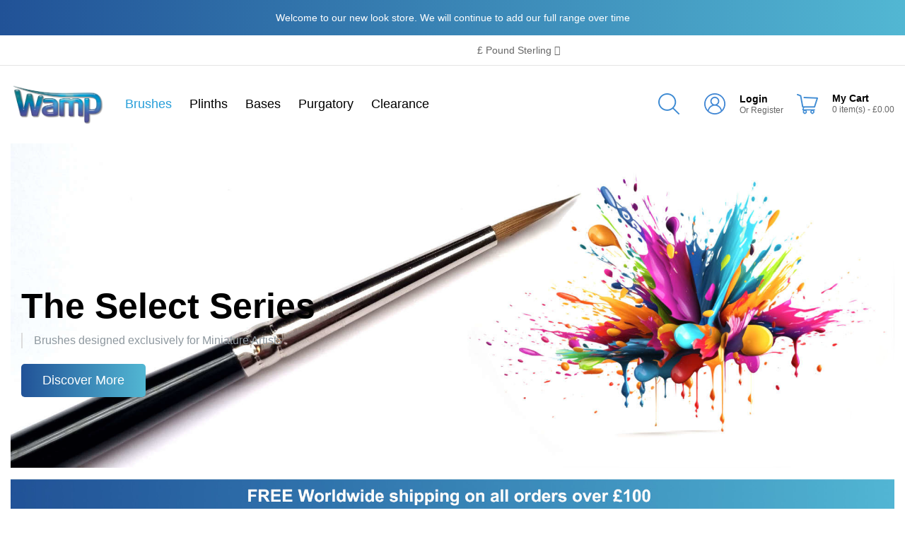

--- FILE ---
content_type: text/html; charset=utf-8
request_url: https://www.wampstore.com/store/Miniatures/double-face-ii
body_size: 30758
content:

<!DOCTYPE html>
<html dir="ltr" lang="en">
<head>
<meta charset="UTF-8" />
<meta http-equiv="X-UA-Compatible" content="IE=edge">
<title>Wamp Store</title>
<base href="https://wampstore.com/" />
<meta name="viewport" content="width=device-width, initial-scale=1"> 
<meta name="description" content="The Wampstore is an online store dedicated to miniature painters, producing high quality paintbrushes, plinths, bases and Purgatory miniatures for mini painters and scale modellers" /><meta name="keywords" content="wamp wargame wargaming scale model purgatory plinth paint painting mini miniature" /><!--[if IE]><meta http-equiv="X-UA-Compatible" content="IE=edge,chrome=1"><![endif]-->
 
	
	























                                      



<link rel="stylesheet" href="extension/so_gostore/catalog/view/javascript/bootstrap/css/bootstrap.min.css">
<link rel="stylesheet" href="catalog/view/stylesheet/fonts/fontawesome/css/all.min.css">
<link rel="stylesheet" href="extension/so_gostore/catalog/view/javascript/font-awesome/css/font-awesome.min.css">
<link rel="stylesheet" href="extension/so_gostore/catalog/view/javascript/soconfig/css/lib.css">
<link rel="stylesheet" href="extension/so_gostore/catalog/view/template/css/ie9-and-up.css">
<link rel="stylesheet" href="extension/so_gostore/catalog/view/javascript/icomoon/css/style.css">
<link rel="stylesheet" href="extension/so_gostore/catalog/view/template/css/custom.css">
<link rel="stylesheet" href="extension/paypal/catalog/view/stylesheet/paypal.css">
<link rel="stylesheet" href="extension/so_gostore/admin/view/template/module/so_page_builder/assets/css/shortcodes.css">
<link rel="stylesheet" href="extension/so_gostore/catalog/view/javascript/so_page_builder/css/style.css">
<link rel="stylesheet" href="extension/so_gostore/catalog/view/javascript/soconfig/css/owl.carousel.css">
<link rel="stylesheet" href="extension/so_gostore/catalog/view/javascript/so_deals/css/slick.css">
<link rel="stylesheet" href="catalog/view/javascript/jquery/datetimepicker/daterangepicker.css">
<link rel="stylesheet" href="extension/so_gostore/catalog/view/javascript/so_searchpro/css/chosen.css">
<link rel="stylesheet" href="extension/so_gostore/catalog/view/javascript/so_searchpro/css/so_searchpro.css">
<link rel="stylesheet" href="extension/so_gostore/catalog/view/javascript/so_listing_tabs/css/so-listing-tabs.css">
<link rel="stylesheet" href="extension/so_gostore/catalog/view/javascript/so_sociallogin/css/so_sociallogin.css">
<link rel="stylesheet" href="extension/so_gostore/catalog/view/javascript/so_latest_blog/css/style.css">
<link rel="stylesheet" href="extension/so_gostore/catalog/view/javascript/so_megamenu/so_megamenu.css">
<link rel="stylesheet" href="extension/so_gostore/catalog/view/javascript/so_megamenu/wide-grid.css">
<link rel="stylesheet" href="extension/so_gostore/catalog/view/javascript/so_home_slider/css/style.css">
<link rel="stylesheet" href="extension/so_gostore/catalog/view/javascript/so_newletter_custom_popup/css/style.css">
<link rel="stylesheet" href="extension/so_gostore/catalog/view/javascript/so_extra_slider/css/style.css">
<link rel="stylesheet" href="extension/so_gostore/catalog/view/javascript/so_extra_slider/css/css3.css">
<link rel="stylesheet" href="extension/so_gostore/catalog/view/javascript/so_categories/css/so-categories.css">
<link rel="stylesheet" href="extension/so_gostore/catalog/view/javascript/so_instagram_gallery/css/style.css">
<link rel="stylesheet" href="extension/so_gostore/catalog/view/javascript/so_basic_products/css/style.css">
<link rel="stylesheet" href="extension/so_gostore/catalog/view/javascript/so_deals/css/style.css">
<link rel="stylesheet" href="extension/so_gostore/catalog/view/javascript/so_deals/css/css3.css">
<link rel="stylesheet" href="extension/so_gostore/catalog/view/javascript/so_super_category/css/style.css">
<link rel="stylesheet" href="extension/so_gostore/catalog/view/javascript/so_super_category/css/animate.css">
<link rel="stylesheet" href="extension/so_gostore/catalog/view/javascript/so_advanced_search/css/style.css">
<link rel="stylesheet" href="extension/so_gostore/catalog/view/javascript/so_call_for_price/css/jquery.fancybox.css">
<link rel="stylesheet" href="extension/so_gostore/catalog/view/javascript/so_call_for_price/css/style.css">
<link rel="stylesheet" href="extension/so_gostore/catalog/view/template/css/layout1/Wamp Blue.css">
<link rel="stylesheet" href="extension/so_gostore/catalog/view/template/css/header/header1.css">
<link rel="stylesheet" href="extension/so_gostore/catalog/view/template/css/footer/footer1.css">
<link rel="stylesheet" href="extension/so_gostore/catalog/view/template/css/responsive.css">

<script src="extension/so_gostore/catalog/view/javascript/jquery/jquery-3.6.0.min.js"></script>
<script src="extension/so_gostore/catalog/view/javascript/bootstrap/js/bootstrap.min.js"></script>
<script src="extension/so_gostore/catalog/view/javascript/bootstrap/js/bootstrap.bundle.min.js"></script>
<script src="extension/so_gostore/catalog/view/javascript/soconfig/js/libs.js"></script>
<script src="extension/so_gostore/catalog/view/javascript/soconfig/js/so.system.js"></script>
<script src="extension/so_gostore/catalog/view/javascript/lazysizes/lazysizes.min.js"></script>
<script src="extension/so_gostore/catalog/view/template/js/jquery.nav.js"></script>
<script src="extension/so_gostore/catalog/view/template/js/so.custom.js"></script>
<script src="extension/so_gostore/catalog/view/template/js/custom.js"></script>
<script src="extension/so_gostore/catalog/view/template/js/common.js"></script>
<script src="extension/paypal/catalog/view/javascript/paypal.js?page_code=home&separator=."></script>
<script src="extension/so_gostore/admin/view/template/module/so_page_builder/assets/js/shortcodes.js"></script>
<script src="extension/so_gostore/catalog/view/javascript/so_page_builder/js/section.js"></script>
<script src="extension/so_gostore/catalog/view/javascript/so_page_builder/js/modernizr.video.js"></script>
<script src="extension/so_gostore/catalog/view/javascript/so_page_builder/js/swfobject.js"></script>
<script src="extension/so_gostore/catalog/view/javascript/so_page_builder/js/video_background.js"></script>
<script src="extension/so_gostore/catalog/view/javascript/soconfig/js/owl.carousel.js"></script>
<script src="extension/so_gostore/catalog/view/javascript/so_deals/js/slick.js"></script>
<script src="extension/so_gostore/catalog/view/javascript/so_searchpro/js/chosen.jquery.js"></script>
<script src="extension/so_gostore/catalog/view/javascript/so_megamenu/so_megamenu.js"></script>
<script src="extension/so_gostore/catalog/view/javascript/so_categories/js/jquery.imagesloaded.js"></script>
<script src="extension/so_gostore/catalog/view/javascript/so_categories/js/jquery.so_accordion.js"></script>
<script src="extension/so_gostore/catalog/view/javascript/so_html_content/js/script.js"></script>
<script src="catalog/view/javascript/jquery/datetimepicker/moment.min.js"></script>
<script src="catalog/view/javascript/jquery/datetimepicker/moment-with-locales.min.js"></script>
<script src="catalog/view/javascript/jquery/datetimepicker/daterangepicker.js"></script>
<script src="extension/so_gostore/catalog/view/javascript/soconfig/js/jquery.elevateZoom-3.0.8.min.js"></script>
<script src="extension/so_gostore/catalog/view/javascript/so_call_for_price/js/jquery.fancybox.js"></script>
<script src="extension/so_gostore/catalog/view/javascript/so_call_for_price/js/script.js"></script>



 	
 	
 	
	<style type="text/css">
		  body, #wrapper{font-family:Arial, Helvetica, sans-serif} 
	</style>
 
 
 


 

 


	
 	

</head>

		

			 

	 
		
	
<body class="common-home ltr layout-1 full_other_pages" data-lang="en-gb">
<div id="wrapper" class="wrapper-fluid banners-effect-12">  
	

	
<header id="header" class=" variant typeheader-1">
	  
	<div class="header-top hidden-compact">
		<div class="container">
			<div class="row">
				<div class="col-xl-12 col-lg-12 col-md-12 col-sm-12 col-12">
											<div class="hidden-xs welcome-msg">
															Welcome to our new look store. We will continue to add our full range over time
							 
						</div>
									</div>				
			</div>
		</div>
	</div>
	
	 
	<div class="header-middle hidden-compact">
		<div class="container">
			<div class="row">
				<div class="header-middle-left col-xl-6 col-lg-6 col-md-6 col-sm-6 col-6 hidden-xs">	
					
				</div>
				
				<div class="header-middle-right collapsed-block col-xl-6 col-lg-6 col-md-6 col-sm-6 col-12">	
					 
					
										
											<ul class="top-link list-inline lang-curr">
								
							<li class="currency"> <div class="pull-left">
  <form action="https://wampstore.com/en-gb?route=common/currency.save" method="post" enctype="multipart/form-data" id="form-currency">
    <div class="btn-group">
      <button class="btn-link dropdown-toggle" data-bs-toggle="dropdown">
	  			  
      			 
				<span>£ Pound Sterling</span> 
			  
      			  
      		<i class="fa fa-angle-down"></i>	  
	</button>
      <ul class="dropdown-menu">
                              <li><a href="EUR" class="dropdown-item">€ Euro</a></li>
                                        <li><a href="GBP" class="dropdown-item">£ Pound Sterling</a></li>
                                        <li><a href="USD" class="dropdown-item">$ US Dollar</a></li>
                        </ul>
    </div>
    <input type="hidden" name="code" value="" />
    <input type="hidden" name="redirect" value="https://wampstore.com?route=common/home" />
  </form>
</div>
   </li> 								
						</ul>				
					 
				</div>
			</div>
		</div>
	</div>

	<div class="header-bottom ">
		<div class="container">
			<div class="row">
				<div class="main-menu col-xl-9 col-lg-9 col-md-6 col-sm-12 col-12">	
					<div class="logo">
				   								   <a href="https://wampstore.com/en-gb?route=common/home"><img class="lazyload" data-sizes="auto" src="[data-uri]" data-src="image/catalog/wamplogoretina.png" title="Wamp Store" alt="Wamp Store" /></a>
			    
        
				   	</div>
					  <div class="responsive megamenu-style-dev">
		
		<nav class="navbar-default">
		<div class=" container-megamenu   horizontal ">
					<div class="navbar-header">
				<button type="button" id="show-megamenu" data-bs-toggle="collapse"  class="navbar-toggle">
					<span class="icon-bar"></span>
					<span class="icon-bar"></span>
					<span class="icon-bar"></span>
				</button>
			</div>
		
					<div class="megamenu-wrapper">
		
					<span id="remove-megamenu" class="fa fa-times"></span>
		
			<div class="megamenu-pattern">
				<div class="container">
					<ul class="megamenu"
					data-transition="slide" data-animationtime="500">
												
																																																
																													
							
							
							
							
																						
							
							
							
														
													
								<li class="" >
									<p class='close-menu'></p>
																			<a href="https://wampstore.com/en-gb/category/paintbrushes" class="clearfix" >
											<strong>
												Brushes
											</strong>
											<span class="labelBrushes"></span>
										</a>
									
																	</li>
																																																							
																													
							
							
							
							
																						
							
							
							
														
													
								<li class="" >
									<p class='close-menu'></p>
																			<a href="https://wampstore.com/en-gb/category/plinths" class="clearfix" >
											<strong>
												Plinths
											</strong>
											<span class="labelPlinths"></span>
										</a>
									
																	</li>
																																																							
																													
							
							
							
							
																						
							
							
							
														
													
								<li class="" >
									<p class='close-menu'></p>
																			<a href="https://wampstore.com/en-gb/category/bases" class="clearfix" >
											<strong>
												Bases
											</strong>
											<span class="labelBases"></span>
										</a>
									
																	</li>
																																																							
																													
							
							
							
							
																						
							
							
							
														
													
								<li class="" >
									<p class='close-menu'></p>
																			<a href="https://wampstore.com/en-gb/category/Purgatory" class="clearfix" >
											<strong>
												Purgatory
											</strong>
											<span class="labelPurgatory"></span>
										</a>
									
																	</li>
																																																							
																													
							
							
							
							
																						
							
							
							
														
													
								<li class="" >
									<p class='close-menu'></p>
																			<a href="https://wampstore.com/en-gb/category/clearance" class="clearfix" >
											<strong>
												Clearance
											</strong>
											<span class="labelClearance"></span>
										</a>
									
																	</li>
																		</ul>
				</div>
			</div>
		</div>
		</div>
	</nav>
	</div>

<script>
$(document).ready(function(){
	$('a[href="https://www.wampstore.com/store/Miniatures/double-face-ii"]').each(function() {
		$(this).parents('.with-sub-menu').addClass('sub-active');
	});  
});
</script>
								
				</div>
				
				<div class="bottom-right col-xl-3 col-lg-3 col-md-6 col-sm-12 col-12">
					<div class="search-header-w hidden-md">
						<div class="icon-search"><i class="icom-search1"></i></div>								
						  
<div id="sosearchpro" class="sosearchpro-wrapper so-search ">
	 
	

		<div id="search0" class="search input-group form-group">
			  
			
										<input class="autosearch-input form-control" type="text" value="" size="50" autocomplete="off" placeholder="Search" name="search">
						<span class="input-group-btn">
				<button type="submit" class="button-search btn btn-default btn-lg" name="submit_search"><i class="icom-search1"></i> </button>
			</span>
		</div>

		

</div>
<script type="text/javascript">
	jQuery(document).ready(function($) {
		$(".chosen-select").chosen({
			width: '100%'
		});
	})
</script>
<script type="text/javascript">

    // Search
    $('#search0 input[name=\'search\']').parent().find('button').on('click', function() {
        var url = $('base').attr('href') + 'index.php?route=product/search&language=en-gb';

        var value = $('header #search0 input[name=\'search\']').val();
		
		var value2 = $('header #search0 select[name=\'category_id\']').val();

        if (value || value2) {
            url += '&search=' + encodeURIComponent(value);
        }

        location = url;
    });

    $('#search0 input[name=\'search\']').on('keydown', function(e) {
        if (e.keyCode == 13) {
            $('header #search0 input[name=\'search\']').parent().find('button').trigger('click');
        }
    });
	
// Autocomplete */
(function($) {
	$.fn.Soautocomplete = function(option) {
		return this.each(function() {
			this.timer = null;
			this.items = new Array();

			$.extend(this, option);

			$(this).attr('autocomplete', 'off');

			// Focus
			$(this).on('focus', function() {
				this.request();
			});

			// Blur
			$(this).on('blur', function() {
				setTimeout(function(object) {
					object.hide();
				}, 200, this);
			});

			// Keydown
			$(this).on('keydown', function(event) {
				switch(event.keyCode) {
					case 27: // escape
						this.hide();
						break;
					default:
						this.request();
						break;
				}
			});

			// Click
			this.click = function(event) {
				event.preventDefault();

				value = $(event.target).parent().attr('data-value');

				if (value && this.items[value]) {
					this.select(this.items[value]);
				}
			}

			// Show
			this.show = function() {
				var pos = $(this).position();

				$(this).siblings('ul.dropdown-menu').css({
					top: pos.top + $(this).outerHeight(),
					left: pos.left
				});

				$(this).siblings('ul.dropdown-menu').show();
			}

			// Hide
			this.hide = function() {
				$(this).siblings('ul.dropdown-menu').hide();
			}

			// Request
			this.request = function() {
				clearTimeout(this.timer);

				this.timer = setTimeout(function(object) {
					object.source($(object).val(), $.proxy(object.response, object));
				}, 200, this);
			}

			// Response
			this.response = function(json) {
				html = '';

				if (json.length) {
					for (i = 0; i < json.length; i++) {
						this.items[json[i]['value']] = json[i];
					}

					for (i = 0; i < json.length; i++) {
						if (!json[i]['category']) {
						html += '<li class="media" data-value="' + json[i]['value'] + '" title="' + json[i]['label'] + '">';
						if(json[i]['image'] && json[i]['show_image'] && json[i]['show_image'] == 1 ) {
							html += '	<a class="media-left" href="' + json[i]['link'] + '"><img class="pull-left" src="' + json[i]['image'] + '"></a>';
						}

						html += '<div class="media-body">';
						html += '<a href="' + json[i]['link'] + '" title="' + json[i]['label'] + '"><span>' +json[i]['cate_name'] + json[i]['label'] + '</span></a>';
						if(json[i]['price'] && json[i]['show_price'] && json[i]['show_price'] == 1){
							html += '	<div class="box-price">';
							if (!json[i]['special']) {
								html += '<span class="price">Price : '+json[i]['price']+'</span>';;
							} else {
								html += '</span><span class="price-new">' + json[i]['special'] + '</span>'+'<span class="price-old" style="text-decoration:line-through;">' + json[i]['price']  ;
							}
							
							html += '	</div>';
						}
						html += '</div></li>';
						html += '<li class="clearfix"></li>';
						}
					}

					// Get all the ones with a categories
					var category = new Array();

					for (i = 0; i < json.length; i++) {
						if (json[i]['category']) {
							if (!category[json[i]['category']]) {
								category[json[i]['category']] = new Array();
								category[json[i]['category']]['name'] = json[i]['category'];
								category[json[i]['category']]['item'] = new Array();
							}

							category[json[i]['category']]['item'].push(json[i]);
						}
					}

					for (i in category) {
						html += '<li class="dropdown-header">' + category[i]['name'] + '</li>';

						for (j = 0; j < category[i]['item'].length; j++) {
							html += '<li data-value="' + category[i]['item'][j]['value'] + '"><a href="#">&nbsp;&nbsp;&nbsp;' + category[i]['item'][j]['label'] + '</a></li>';
						}
					}
				}

				if (html) {
					this.show();
				} else {
					this.hide();
				}

				$(this).siblings('ul.dropdown-menu').html(html);
			}

			$(this).after('<ul class="dropdown-menu"></ul>');

		});
	}
})(window.jQuery);

$(document).ready(function() {
	var selector = '#search0';
	var total = 0;
	var showimage = 1;
	var showprice = 1;
	var character = 3;
	var height = 70;
	var width = 70;

	$(selector).find('input[name=\'search\']').Soautocomplete({
		delay: 500,
		source: function(request, response) {
			var category_id = $(".select_category select[name=\"category_id\"]").first().val();
			if(typeof(category_id) == 'undefined')
				category_id = 0;
				var limit = 5;
			if(request.length >= character){
				$.ajax({
					url: 'index.php?route=extension/so_gostore/module/so_searchpro.autocomplete&filter_category_id='+category_id+'&limit='+limit+'&width='+width+'&height='+height+'&filter_name='+encodeURIComponent(request)+'&language='+$('body').attr('data-lang'),
					dataType: 'json',
					success: function(json) {
						response($.map(json, function(item) {
							total = 0;
							if(item.total){
								total = item.total;
							}

							return {
								price:   item.price,
								special: item.special,
								tax		:     item.tax,
								label:   item.name,
								cate_name:   (item.category_name) ? item.category_name + ' > ' : '',
								image:   item.image,
								link:    item.link,
								minimum:    item.minimum,
								show_price:  showprice,
								show_image:  showimage,
								value:   item.product_id,
							}
						}));
					}
				});
			}
		},
	});
});

</script>

						<div class="search-screen hidden-xs">&nbsp;</div>
						<div class="close-search-bar">
							<i class="icom-x"></i>
						</div>
					</div>	
					
					<div class="signin-w">						
						<ul class="signin-link">							
							   
								<li class="log login"><a class="link-log" href="https://wampstore.com/en-gb?route=account/login ">Login </a><br>or <a class="link-regis" href="https://wampstore.com/en-gb?route=account/register">Register</a></li>								
							  			
						</ul>						
					</div>
					
					<ul class="wishlist-comp hidden-lg hidden-md hidden-sm hidden-xs">
						<li class="compare hidden-xs"><a href="https://wampstore.com/en-gb?route=product/compare"  class="top-link-compare" title="Compare "><i class="fa fa-refresh"></i></a></li>
						<li class="wishlist hidden-xs"><a href="https://wampstore.com/en-gb?route=account/wishlist" id="wishlist-total" class="top-link-wishlist" title="Wish List (0) "><!-- <i class="fa fa-heart"></i> --></a></li>						
					</ul>
					
					<div class="shopping_cart">							
					 	<div id="cart" class="btn-shopping-cart">
  
  <a data-loading-text="Loading... " class="btn-group top_cart dropdown-toggle" data-bs-toggle="dropdown">
    <div class="shopcart">
      <span class="icon-c">
        <i class="fa fa-shopping-bag"></i>
      </span>
      <div class="shopcart-inner">
        <p class="text-shopping-cart">
         My cart
        </p>
   
        <span class="total-shopping-cart cart-total-full">
           <span class="items_cart">0</span><span class="items_cart2"> item(s)</span><span class="items_carts"> - £0.00 </span>
        </span>
      </div>
    </div>
  </a>
  
  <ul class="dropdown-menu pull-right shoppingcart-box">
        <li>
      <p class="text-center empty">Your shopping cart is empty!</p>
    </li>
      </ul>
</div>

					</div>						
				</div>
							
			</div>
		</div>
	</div>
		
</header>
<div id="socialLogin"></div>
<div id="alert" style="position: fixed;right: 0;z-index: 1000;top: 20px;
"></div>

    
    <div id="content" class="">
    	
      <link rel="stylesheet" href="extension/so_gostore/catalog/view/javascript/so_page_builder/css/style_render_469.css">
<div class="so-page-builder">
						<div class="container page-builder-ltr">
				<div class="row row_77fv  row-style ">
																<div class="col-xl-12 col-lg-12 col-md-12 col-sm-12 col-xs-12 col-12 col_jxrf  col-style">
																								
<div class="module sohomepage-slider ">
    


<div class="modcontent">
     
    <div id="sohomepage-slider1">
         <div class="so-homeslider sohomeslider-inner-1">
         
			            <div class="item">              
                <a href="https://wampstore.com/category/-2/plinths" title="Plinths" target="_self">
                    <img class="lazyload"   data-sizes="auto" src="https://wampstore.com/image/cache/catalog/banners/plinth%20category%20header-1920x706.jpg"  alt="Plinths" />
                </a>
                <div class="sohomeslider-description">
                    <h2></h2>
                    <div class="container"> 
 <div class="des-warp"> 
 <h3 class="title-slider2">Plinths</h3> 
 <div class="des-slider">Elevate your miniature to the next level</div> 
 <div class="slide-button"> 
 <a class="button" href="https://wampstore.com/category/-2/plinths">Choose a plinth</a> 
 </div> 
 </div> 
</div>              
                </div>
				<div class="sohomeslider-count hidden">
					<div class="container">
						1/3
					</div>
				</div>
            </div>
         
			            <div class="item">              
                <a href="" title="Select Series" target="_self">
                    <img class="lazyload"   data-sizes="auto" src="https://wampstore.com/image/cache/catalog/banners/Select%20series%20home%20slider%20706-1920x706.jpg"  alt="Select Series" />
                </a>
                <div class="sohomeslider-description">
                    <h2></h2>
                    <div class="container"> 
 <div class="des-warp"> 
 <h3 class="title-slider2">The Select Series</h3> 
 <div class="des-slider">Brushes designed exclusively for Miniature Artists</div> 
 <div class="slide-button"> 
 <a class="button" href="https://wampstore.com/paintbrushes?route=product/category&language=en-gb">Discover more</a> 
 </div> 
 </div> 
</div>              
                </div>
				<div class="sohomeslider-count hidden">
					<div class="container">
						2/3
					</div>
				</div>
            </div>
         
			            <div class="item">              
                <a href="https://wampstore.com/en-gb/category/paintbrushes" title="Select Series 2" target="_self">
                    <img class="lazyload"   data-sizes="auto" src="https://wampstore.com/image/cache/catalog/banners/Select%20series%20home%20slider%20706-1920x706.jpg"  alt="Select Series 2" />
                </a>
                <div class="sohomeslider-description">
                    <h2></h2>
                    <div class="container"> 
 <div class="des-warp"> 
 <h3 class="title-slider2">The Select Series</h3> 
 <div class="des-slider">Brushes designed exclusively for Miniature Artists</div> 
 <div class="slide-button"> 
 <a class="button" href="https://wampstore.com/paintbrushes?route=product/category&language=en-gb">Discover more</a> 
 </div> 
 </div> 
</div>              
                </div>
				<div class="sohomeslider-count hidden">
					<div class="container">
						3/3
					</div>
				</div>
            </div>
                </div>

		<script type="text/javascript">
		  var total_item = 3 ;
		  $(".sohomeslider-inner-1").owlCarousel2({
			  animateOut: 'fadeOut',
			  animateIn: 'fadeIn',
			  autoplay: true,
			  autoplayTimeout: 5000,
			  autoplaySpeed:  1000,
			  smartSpeed: 500,
			  autoplayHoverPause: true,
			  startPosition: 0,
			  mouseDrag:  true,
			  touchDrag: true,
			  dots: false,
			  autoWidth: false,
			  dotClass: "owl2-dot",
			  dotsClass: "owl2-dots",
			  loop: true,
			  navText: ["Next", "Prev"],
			  navClass: ["owl2-prev fas", "owl2-next fas"],
			  responsive: {
			  0:{ items: 1,
				nav: total_item <= 1 ? false : ((false ) ? true: false),
			  },
			  480:{ items: 1,
				nav: total_item <= 1 ? false : ((false ) ? true: false),
			  },
			  768:{ items: 1,
				nav: total_item <= 1 ? false : ((false ) ? true: false),
			  },
			  992:{ items: 1,
				nav: total_item <= 1 ? false : ((false ) ? true: false),
			  },
			  1200:{ items: 1,
				nav: total_item <= 1 ? false : ((false ) ? true: false),
			  }
			},
		  });
		</script>
    </div>
    </div> <!--/.modcontent-->



</div> 

																						
													</div>			
											<div class="col-xl-12 col-lg-4 col-md-6 col-sm-6 col-xs-12 col-12 col_qm84  col-style">
																								<div class="module  ">
   
  
  <div><img alt="Banner Image" src="image/catalog/banners/Shipping strip banner home page.jpg" /></div> 

  
</div>
																						
													</div>			
							
				</div>
			</div>

									<div class="container-fluid page-builder-ltr">
				<div class="row row_ucdl  row-style ">
																<div class="col-xl-12 col-lg-12 col-md-12 col-sm-12 col-xs-12 col-12 col_9m01  col-style">
														
													</div>			
							
				</div>
			</div>

									<div class="container page-builder-ltr">
				<div class="row row_wxo6  row-style ">
																<div class="col-xl-12 col-lg-12 col-md-12 col-sm-12 col-xs-12 col-12 col_a9cu  col-style">
																								<div class="block-policy">
	<div class="row">
		<div class="item col-xl-4 col-lg-4 col-md-4 col-sm-4 col-12">
			<div class="icon">
				<img src="image/catalog/demo/policy/id1/policy-1.png" alt="image">
			</div>		
			<div class="info-cont"> <a href="#">Worldwide Shipping</a>
				<p>We offer fully tracked shipping, as standard, anywhere in the world.</p>
			</div>
		</div>
		<div class="item col-xl-4 col-lg-4 col-md-4 col-sm-4 col-12">
			<div class="icon">
				<img src="image/catalog/demo/policy/id1/policy-2.png" alt="image">
			</div>		
			<div class="info-cont"><a href="#">Reward Points<br></a><p>Earn points on all purchases to redeem later for further discounts.</p>
			</div>
		</div>
		<div class="item col-xl-4 col-lg-4 col-md-4 col-sm-4 col-12">
			<div class="icon">
				<img src="image/catalog/demo/policy/id1/policy-3.png" alt="image">
			</div>		
			<div class="info-cont"><a href="#">Support<br></a><p>We are happy to offer advice and support to help you make the best choice for your needs.</p>
			</div>
		</div>
	</div>
</div>
																						
													</div>			
											<div class="col-xl-12 col-lg-12 col-md-12 col-sm-12 col-xs-12 col-12 col_ftyj  col-style">
																								<div class="banners">
	<div class="row">
		<div class="banner1 col-xl-6 col-lg-6 col-md-6 col-sm-6 col-12">
			<a href="https://wampstore.com/en-gb/category/Purgatory"><img src="image/catalog/banners/Purgatory Bridezilla.jpg" alt="Purgatory Miniatures"></a>			 
		</div>
		<div class="banner1 col-xl-6 col-lg-6 col-md-6 col-sm-6 col-12">
			<a><img src="image/catalog/demo/banners/golbin reward points.jpeg" alt="Reward Points"></a>
		</div>		 
	</div>
</div>
																						
													</div>			
											<div class="col-xl-12 col-lg-12 col-md-12 col-sm-12 col-xs-12 col-12 col_ems8  col-style">
																								<div class="module so-listing-tabs-ltr listingtab-layout1">
		<h3 class="modtitle">
											<span>Featured Products</span>
						</h3>
		<div class="modcontent">
		<!--[if lt IE 9]>
		<div id="so_listing_tabs_69" class="so-listing-tabs msie lt-ie9 first-load module"><![endif]-->
		<!--[if IE 9]>
		<div id="so_listing_tabs_69" class="so-listing-tabs msie first-load module"><![endif]-->
		<!--[if gt IE 9]><!-->
		<div id="so_listing_tabs_69" class="so-listing-tabs first-load module"><!--<![endif]-->
							<div class="ltabs-wrap ">
					<div class="ltabs-tabs-container" data-delay="500"
					 	data-duration="800"
					 	data-effect="none"
					 	data-ajaxurl="https://www.wampstore.com/store/Miniatures/double-face-ii" data-type_source="1"
					 	data-type_show="slider" >
						 
						<div class="ltabs-tabs-wrap">
	<span class='ltabs-tab-selected'></span>
	<span class="ltabs-tab-arrow">▼</span>
	<ul class="ltabs-tabs cf list-sub-cat font-title">

									<li class="ltabs-tab  "
					data-category-id="sell"
					data-active-content-l=".items-category-sell">
					<span class="ltabs-tab-label">
													Best sellers
											</span>
				</li>
												<li class="ltabs-tab   tab-sel tab-loaded "
					data-category-id="p_date_added"
					data-active-content-l=".items-category-p_date_added">
					<span class="ltabs-tab-label">
													New Arrivals
											</span>
				</li>
												<li class="ltabs-tab  "
					data-category-id="rating"
					data-active-content-l=".items-category-rating">
					<span class="ltabs-tab-label">
													Most Rating
											</span>
				</li>
						</ul>
</div>

						
					</div>
					<div class="wap-listing-tabs products-list grid">
												<div class="ltabs-items-container">
																																																							<div class="products-list ltabs-items  items-category-sell" data-total="197">
																			<div class="ltabs-loading"></div>
																											
																	</div>
																																																							<div class="products-list ltabs-items  ltabs-items-selected ltabs-items-loaded items-category-p_date_added" data-total="197">
																					<div class="ltabs-items-inner owl2-carousel  ltabs-slider ">
														
							<div class="ltabs-item ">
									
			<div class="item-inner product-layout transition product-grid">

				<div class="product-item-container">
					<div class="left-block">										
														
							<div class="product-image-container 	">
								<a href="https://wampstore.com/en-gb/product/Vallejo-Game-Effects-Rust" target="_self" title="Game Effects Rust"  >									
																			<img data-sizes="auto" src="[data-uri]" data-src="https://wampstore.com/image/cache/catalog/Products/Clearance/Vallejo/vallejo%20game%20effects%20rust%2072131-400x400.png" alt="Game Effects Rust" class="lazyload">
										
								</a>						
							</div>
							
						<div class="box-label">
																						<span class="label-product label-sale"> -51% </span>
													</div>

						 
							<div class="button-group so-quickview cartinfo--right">
								 
									 
										<button type="button" class="addToCart btn-button" title="Add to cart" onclick="cart.add('295 ');"><i class="fa fa-shopping-basket"></i><span>Add to cart </span></button>
									 
								 
								
								 								
																
								 
								
								<a class="hidden" data-product='295' href="https://wampstore.com/en-gb/product/Vallejo-Game-Effects-Rust" target="_self" ></a>
															
							</div>
						 
					</div>
					<div class="right-block">
						
												<div class="caption">
															<h4><a href="https://wampstore.com/en-gb/product/Vallejo-Game-Effects-Rust" title="Game Effects Rust" target="_self">Game Effects Rust</a></h4>
							
														
															<div class="price">
								  									  		<span class="price-new">£1.45</span>
								  		<span class="price-old">£2.95</span>
								  									  									</div>
									
							
							 
								 
									<button type="button" class="addToCart btn-button" title="Add to cart" onclick="cart.add('295 ');"><i class="fa fa-shopping-basket"></i><span>Add to cart </span></button>
								 
													
														
						</div>
												
					</div>

				</div>
			</div>
						
			
														
									
			<div class="item-inner product-layout transition product-grid">

				<div class="product-item-container">
					<div class="left-block">										
														
							<div class="product-image-container 	">
								<a href="https://wampstore.com/en-gb/product/Vallejo-Game-Color-Desert-Yellow" target="_self" title="Game Color Desert Yellow"  >									
																			<img data-sizes="auto" src="[data-uri]" data-src="https://wampstore.com/image/cache/catalog/Products/Clearance/Vallejo/game-color-vallejo-desert-yellow-72063-400x400.jpg" alt="Game Color Desert Yellow" class="lazyload">
										
								</a>						
							</div>
							
						<div class="box-label">
																						<span class="label-product label-sale"> -51% </span>
													</div>

						 
							<div class="button-group so-quickview cartinfo--right">
								 
									 
										<button type="button" class="addToCart btn-button" title="Add to cart" onclick="cart.add('294 ');"><i class="fa fa-shopping-basket"></i><span>Add to cart </span></button>
									 
								 
								
								 								
																
								 
								
								<a class="hidden" data-product='294' href="https://wampstore.com/en-gb/product/Vallejo-Game-Color-Desert-Yellow" target="_self" ></a>
															
							</div>
						 
					</div>
					<div class="right-block">
						
												<div class="caption">
															<h4><a href="https://wampstore.com/en-gb/product/Vallejo-Game-Color-Desert-Yellow" title="Game Color Desert Yellow" target="_self">Game Color Desert Yellow</a></h4>
							
														
															<div class="price">
								  									  		<span class="price-new">£1.45</span>
								  		<span class="price-old">£2.95</span>
								  									  									</div>
									
							
							 
								 
									<button type="button" class="addToCart btn-button" title="Add to cart" onclick="cart.add('294 ');"><i class="fa fa-shopping-basket"></i><span>Add to cart </span></button>
								 
													
														
						</div>
												
					</div>

				</div>
			</div>
						</div>
						
			
														
							<div class="ltabs-item ">
									
			<div class="item-inner product-layout transition product-grid">

				<div class="product-item-container">
					<div class="left-block">										
														
							<div class="product-image-container 	">
								<a href="https://wampstore.com/en-gb/product/Vallejo-Game-Color-Green-Wash" target="_self" title="Game Color Green Wash"  >									
																			<img data-sizes="auto" src="[data-uri]" data-src="https://wampstore.com/image/cache/catalog/Products/Clearance/Vallejo/game-color-wash-vallejo-73205-400x400.jpg" alt="Game Color Green Wash" class="lazyload">
										
								</a>						
							</div>
							
						<div class="box-label">
																						<span class="label-product label-sale"> -51% </span>
													</div>

						 
							<div class="button-group so-quickview cartinfo--right">
								 
									 
										<button type="button" class="addToCart btn-button" title="Add to cart" onclick="cart.add('293 ');"><i class="fa fa-shopping-basket"></i><span>Add to cart </span></button>
									 
								 
								
								 								
																
								 
								
								<a class="hidden" data-product='293' href="https://wampstore.com/en-gb/product/Vallejo-Game-Color-Green-Wash" target="_self" ></a>
															
							</div>
						 
					</div>
					<div class="right-block">
						
												<div class="caption">
															<h4><a href="https://wampstore.com/en-gb/product/Vallejo-Game-Color-Green-Wash" title="Game Color Green Wash" target="_self">Game Color Green Wash</a></h4>
							
														
															<div class="price">
								  									  		<span class="price-new">£1.45</span>
								  		<span class="price-old">£2.95</span>
								  									  									</div>
									
							
							 
								 
									<button type="button" class="addToCart btn-button" title="Add to cart" onclick="cart.add('293 ');"><i class="fa fa-shopping-basket"></i><span>Add to cart </span></button>
								 
													
														
						</div>
												
					</div>

				</div>
			</div>
						
			
														
									
			<div class="item-inner product-layout transition product-grid">

				<div class="product-item-container">
					<div class="left-block">										
														
							<div class="product-image-container 	">
								<a href="https://wampstore.com/en-gb/product/Vallejo-Game-Color-Pale-Grey-Wash" target="_self" title="Game Color Pale Grey Wash"  >									
																			<img data-sizes="auto" src="[data-uri]" data-src="https://wampstore.com/image/cache/catalog/Products/Clearance/Vallejo/model-color-wash-pale-grey-73202-400x400.jpg" alt="Game Color Pale Grey Wash" class="lazyload">
										
								</a>						
							</div>
							
						<div class="box-label">
																						<span class="label-product label-sale"> -51% </span>
													</div>

						 
							<div class="button-group so-quickview cartinfo--right">
								 
									 
										<button type="button" class="addToCart btn-button" title="Add to cart" onclick="cart.add('292 ');"><i class="fa fa-shopping-basket"></i><span>Add to cart </span></button>
									 
								 
								
								 								
																
								 
								
								<a class="hidden" data-product='292' href="https://wampstore.com/en-gb/product/Vallejo-Game-Color-Pale-Grey-Wash" target="_self" ></a>
															
							</div>
						 
					</div>
					<div class="right-block">
						
												<div class="caption">
															<h4><a href="https://wampstore.com/en-gb/product/Vallejo-Game-Color-Pale-Grey-Wash" title="Game Color Pale Grey Wash" target="_self">Game Color Pale Grey Wash</a></h4>
							
														
															<div class="price">
								  									  		<span class="price-new">£1.45</span>
								  		<span class="price-old">£2.95</span>
								  									  									</div>
									
							
							 
								 
									<button type="button" class="addToCart btn-button" title="Add to cart" onclick="cart.add('292 ');"><i class="fa fa-shopping-basket"></i><span>Add to cart </span></button>
								 
													
														
						</div>
												
					</div>

				</div>
			</div>
						</div>
						
			
														
							<div class="ltabs-item ">
									
			<div class="item-inner product-layout transition product-grid">

				<div class="product-item-container">
					<div class="left-block">										
														
							<div class="product-image-container 	">
								<a href="https://wampstore.com/en-gb/product/Game-Color-sepia-Wash" target="_self" title="Game Color Sepia Wash"  >									
																			<img data-sizes="auto" src="[data-uri]" data-src="https://wampstore.com/image/cache/catalog/Products/Clearance/Vallejo/model-color-wash-sepia-73200-400x400.jpg" alt="Game Color Sepia Wash" class="lazyload">
										
								</a>						
							</div>
							
						<div class="box-label">
																						<span class="label-product label-sale"> -51% </span>
													</div>

						 
							<div class="button-group so-quickview cartinfo--right">
								 
									 
										<button type="button" class="addToCart btn-button" title="Add to cart" onclick="cart.add('291 ');"><i class="fa fa-shopping-basket"></i><span>Add to cart </span></button>
									 
								 
								
								 								
																
								 
								
								<a class="hidden" data-product='291' href="https://wampstore.com/en-gb/product/Game-Color-sepia-Wash" target="_self" ></a>
															
							</div>
						 
					</div>
					<div class="right-block">
						
												<div class="caption">
															<h4><a href="https://wampstore.com/en-gb/product/Game-Color-sepia-Wash" title="Game Color Sepia Wash" target="_self">Game Color Sepia Wash</a></h4>
							
														
															<div class="price">
								  									  		<span class="price-new">£1.45</span>
								  		<span class="price-old">£2.95</span>
								  									  									</div>
									
							
							 
								 
									<button type="button" class="addToCart btn-button" title="Add to cart" onclick="cart.add('291 ');"><i class="fa fa-shopping-basket"></i><span>Add to cart </span></button>
								 
													
														
						</div>
												
					</div>

				</div>
			</div>
						
			
														
									
			<div class="item-inner product-layout transition product-grid">

				<div class="product-item-container">
					<div class="left-block">										
														
							<div class="product-image-container 	">
								<a href="https://wampstore.com/en-gb/product/Game-Color-Red-Wash" target="_self" title="Game Color Red Wash"  >									
																			<img data-sizes="auto" src="[data-uri]" data-src="https://wampstore.com/image/cache/catalog/Products/Clearance/Vallejo/model-color-wash-red-73206-400x400.jpg" alt="Game Color Red Wash" class="lazyload">
										
								</a>						
							</div>
							
						<div class="box-label">
																						<span class="label-product label-sale"> -51% </span>
													</div>

						 
							<div class="button-group so-quickview cartinfo--right">
								 
									 
										<button type="button" class="addToCart btn-button" title="Add to cart" onclick="cart.add('290 ');"><i class="fa fa-shopping-basket"></i><span>Add to cart </span></button>
									 
								 
								
								 								
																
								 
								
								<a class="hidden" data-product='290' href="https://wampstore.com/en-gb/product/Game-Color-Red-Wash" target="_self" ></a>
															
							</div>
						 
					</div>
					<div class="right-block">
						
												<div class="caption">
															<h4><a href="https://wampstore.com/en-gb/product/Game-Color-Red-Wash" title="Game Color Red Wash" target="_self">Game Color Red Wash</a></h4>
							
														
															<div class="price">
								  									  		<span class="price-new">£1.45</span>
								  		<span class="price-old">£2.95</span>
								  									  									</div>
									
							
							 
								 
									<button type="button" class="addToCart btn-button" title="Add to cart" onclick="cart.add('290 ');"><i class="fa fa-shopping-basket"></i><span>Add to cart </span></button>
								 
													
														
						</div>
												
					</div>

				</div>
			</div>
						</div>
						
			
														
							<div class="ltabs-item ">
									
			<div class="item-inner product-layout transition product-grid">

				<div class="product-item-container">
					<div class="left-block">										
														
							<div class="product-image-container 	">
								<a href="https://wampstore.com/en-gb/product/Game-Color-Gunmetal" target="_self" title="Game Color Gunmetal"  >									
																			<img data-sizes="auto" src="[data-uri]" data-src="https://wampstore.com/image/cache/catalog/Products/Clearance/Vallejo/game-color-vallejo-gunmetal-72054-400x400.jpg" alt="Game Color Gunmetal" class="lazyload">
										
								</a>						
							</div>
							
						<div class="box-label">
																						<span class="label-product label-sale"> -51% </span>
													</div>

						 
							<div class="button-group so-quickview cartinfo--right">
								 
									 
										<button type="button" class="addToCart btn-button" title="Add to cart" onclick="cart.add('288 ');"><i class="fa fa-shopping-basket"></i><span>Add to cart </span></button>
									 
								 
								
								 								
																
								 
								
								<a class="hidden" data-product='288' href="https://wampstore.com/en-gb/product/Game-Color-Gunmetal" target="_self" ></a>
															
							</div>
						 
					</div>
					<div class="right-block">
						
												<div class="caption">
															<h4><a href="https://wampstore.com/en-gb/product/Game-Color-Gunmetal" title="Game Color Gunmetal" target="_self">Game Color Gunmetal</a></h4>
							
														
															<div class="price">
								  									  		<span class="price-new">£1.45</span>
								  		<span class="price-old">£2.95</span>
								  									  									</div>
									
							
							 
								 
									<button type="button" class="addToCart btn-button" title="Add to cart" onclick="cart.add('288 ');"><i class="fa fa-shopping-basket"></i><span>Add to cart </span></button>
								 
													
														
						</div>
												
					</div>

				</div>
			</div>
						
			
														
									
			<div class="item-inner product-layout transition product-grid">

				<div class="product-item-container">
					<div class="left-block">										
														
							<div class="product-image-container 	">
								<a href="https://wampstore.com/en-gb/product/vallejo-gloss-medium" target="_self" title="Gloss Medium"  >									
																			<img data-sizes="auto" src="[data-uri]" data-src="https://wampstore.com/image/cache/catalog/Products/Clearance/Vallejo/7027_rn-400x400.jpg" alt="Gloss Medium" class="lazyload">
										
								</a>						
							</div>
							
						<div class="box-label">
																						<span class="label-product label-sale"> -50% </span>
													</div>

						 
							<div class="button-group so-quickview cartinfo--right">
								 
									 
										<button type="button" class="addToCart btn-button" title="Add to cart" onclick="cart.add('287 ');"><i class="fa fa-shopping-basket"></i><span>Add to cart </span></button>
									 
								 
								
								 								
																
								 
								
								<a class="hidden" data-product='287' href="https://wampstore.com/en-gb/product/vallejo-gloss-medium" target="_self" ></a>
															
							</div>
						 
					</div>
					<div class="right-block">
						
												<div class="caption">
															<h4><a href="https://wampstore.com/en-gb/product/vallejo-gloss-medium" title="Gloss Medium" target="_self">Gloss Medium</a></h4>
							
														
															<div class="price">
								  									  		<span class="price-new">£2.49</span>
								  		<span class="price-old">£4.99</span>
								  									  									</div>
									
							
							 
								 
									<button type="button" class="addToCart btn-button" title="Add to cart" onclick="cart.add('287 ');"><i class="fa fa-shopping-basket"></i><span>Add to cart </span></button>
								 
													
														
						</div>
												
					</div>

				</div>
			</div>
						</div>
						
			
						</div>

<script type="text/javascript">
	jQuery(document).ready(function($){
		var $tag_id = $('#so_listing_tabs_69'), 
		parent_active = 	$('.items-category-p_date_added', $tag_id),
		total_product = parent_active.data('total'),
		tab_active = $('.ltabs-items-inner',parent_active),
		nb_column0 = 4,
		nb_column1 = 3,
		nb_column2 = 2,
		nb_column3 = 2,
		nb_column4 = 1;
		tab_active.owlCarousel2({
			rtl: false,
			nav: false,
			dots: false,	
			margin: 0,
			loop:  false,
			autoplay: false,
			autoplayHoverPause: false,
			autoplayTimeout: 5000,
			autoplaySpeed: 1000,
			mouseDrag: true,
			touchDrag: true,
			navRewind: true,
			navText: [ '', '' ],
			responsive: {
				0: {
					items: nb_column4,
					nav: total_product <= nb_column0 ? false : ((false) ? true: false),
				},
				480: {
					items: nb_column3,
					nav: total_product <= nb_column0 ? false : ((false) ? true: false),
				},
				768: {
					items: nb_column2,
					nav: total_product <= nb_column0 ? false : ((false) ? true: false),
				},
				992: {
					items: nb_column1,
					nav: total_product <= nb_column0 ? false : ((false) ? true: false),
				},
				1200: {
					items: nb_column0,
					
					nav: total_product <= nb_column0 ? false : ((false) ? true: false),
				}
			}
		});
	});
</script>
 
																											
																	</div>
																																																							<div class="products-list ltabs-items  items-category-rating" data-total="197">
																			<div class="ltabs-loading"></div>
																											
																	</div>
													</div>
					</div>
				</div>
				<script type="text/javascript">
//<![CDATA[
jQuery(document).ready(function ($) {
	;
	(function (element) {
		var $element = $(element),
			$tab = $('.ltabs-tab', $element),
			$tab_label = $('.ltabs-tab-label', $tab),
			$tabs = $('.ltabs-tabs', $element),
			ajax_url = $tabs.parents('.ltabs-tabs-container').attr('data-ajaxurl'),
			effect = $tabs.parents('.ltabs-tabs-container').attr('data-effect'),
			delay = $tabs.parents('.ltabs-tabs-container').attr('data-delay'),
			duration = $tabs.parents('.ltabs-tabs-container').attr('data-duration'),
			type_source = $tabs.parents('.ltabs-tabs-container').attr('data-type_source'),
			$items_content = $('.ltabs-items', $element),
			$items_inner = $('.ltabs-items-inner', $items_content),
			$items_first_active = $('.ltabs-items-selected', $element),
			$load_more = $('.ltabs-loadmore', $element),
			$btn_loadmore = $('.ltabs-loadmore-btn', $load_more),
			$select_box = $('.ltabs-selectbox', $element),
			$tab_label_select = $('.ltabs-tab-selected', $element),
			setting = 'a:80:{s:6:"action";s:9:"save_edit";s:4:"name";s:26:"Home 1 - Featured Products";s:18:"module_description";a:1:{i:1;a:2:{s:9:"head_name";s:17:"Featured Products";s:10:"custom_url";s:0:"";}}s:9:"head_name";s:17:"Featured Products";s:10:"custom_url";s:0:"";s:17:"disp_title_module";s:1:"1";s:6:"status";s:1:"1";s:12:"store_layout";s:7:"default";s:12:"class_suffix";s:18:"listingtab-layout1";s:16:"item_link_target";s:5:"_self";s:10:"nb_column0";s:1:"4";s:10:"nb_column1";s:1:"3";s:10:"nb_column2";s:1:"2";s:10:"nb_column3";s:1:"2";s:10:"nb_column4";s:1:"1";s:9:"type_show";s:6:"slider";s:6:"nb_row";s:1:"2";s:11:"type_source";s:1:"1";s:8:"category";a:5:{i:0;s:2:"62";i:1;s:2:"61";i:2;s:2:"59";i:3;s:2:"60";i:4;s:2:"63";}s:14:"child_category";s:1:"0";s:14:"category_depth";s:1:"1";s:12:"product_sort";s:12:"p.date_added";s:16:"product_ordering";s:4:"DESC";s:12:"source_limit";s:1:"8";s:13:"catid_preload";s:2:"62";s:17:"field_product_tab";a:3:{i:0;s:6:"rating";i:1;s:12:"p_date_added";i:2;s:4:"sell";}s:13:"field_preload";s:12:"p_date_added";s:15:"tab_all_display";s:1:"0";s:18:"tab_max_characters";s:2:"25";s:16:"tab_icon_display";s:1:"0";s:12:"cat_order_by";s:4:"name";s:15:"imgcfgcat_width";s:2:"70";s:16:"imgcfgcat_height";s:3:"175";s:13:"display_title";s:1:"1";s:15:"title_maxlength";s:2:"50";s:19:"display_description";s:1:"0";s:21:"description_maxlength";s:3:"100";s:13:"display_price";s:1:"1";s:19:"display_add_to_cart";s:1:"1";s:16:"display_wishlist";s:1:"0";s:15:"display_compare";s:1:"0";s:14:"display_rating";s:1:"0";s:12:"display_sale";s:1:"1";s:11:"display_new";s:1:"1";s:8:"date_day";s:2:"60";s:17:"product_image_num";s:1:"1";s:13:"product_image";s:1:"1";s:22:"product_get_image_data";s:1:"1";s:23:"product_get_image_image";s:1:"1";s:5:"width";s:3:"400";s:6:"height";s:3:"400";s:24:"product_placeholder_path";s:11:"nophoto.png";s:20:"display_banner_image";s:1:"0";s:12:"banner_image";s:12:"no_image.png";s:12:"banner_width";s:3:"150";s:13:"banner_height";s:3:"250";s:16:"banner_image_url";s:0:"";s:6:"effect";s:4:"none";s:8:"duration";s:3:"800";s:5:"delay";s:3:"500";s:8:"autoplay";s:1:"0";s:11:"display_nav";s:1:"0";s:12:"display_loop";s:1:"0";s:9:"touchdrag";s:1:"1";s:9:"mousedrag";s:1:"1";s:10:"pausehover";s:1:"0";s:15:"autoplayTimeout";s:4:"5000";s:13:"autoplaySpeed";s:4:"1000";s:8:"pre_text";s:0:"";s:9:"post_text";s:0:"";s:9:"use_cache";s:1:"0";s:10:"cache_time";s:4:"3600";s:8:"moduleid";s:2:"69";s:4:"cart";s:52:"https://wampstore.com/en-gb?route=common/cart%7Cinfo";s:11:"add_to_cart";s:53:"https://wampstore.com/en-gb?route=checkout/cart%7Cadd";s:15:"add_to_wishlist";s:56:"https://wampstore.com/en-gb?route=account/wishlist%7Cadd";s:14:"add_to_compare";s:55:"https://wampstore.com/en-gb?route=product/compare%7Cadd";s:4:"base";s:0:"";s:11:"cfp_setting";a:0:{}s:5:"start";i:0;}',
			type_show = 'slider';
			
		enableSelectBoxes();
		function enableSelectBoxes() {
			$tab_wrap = $('.ltabs-tabs-wrap', $element),
				$tab_label_select.html($('.ltabs-tab', $element).filter('.tab-sel').children('.ltabs-tab-label').html());
			if ($(window).innerWidth() <= 991) {
				$tab_wrap.addClass('ltabs-selectbox');
			} else {
				$tab_wrap.removeClass('ltabs-selectbox');
			}
		}

		$('span.ltabs-tab-selected, span.ltabs-tab-arrow', $element).click(function () {
			if ($('.ltabs-tabs', $element).hasClass('ltabs-open')) {
				$('.ltabs-tabs', $element).removeClass('ltabs-open');
			} else {
				$('.ltabs-tabs', $element).addClass('ltabs-open');
			}
		});

		$(window).resize(function () {
			if ($(window).innerWidth() <= 991) {
				$('.ltabs-tabs-wrap', $element).addClass('ltabs-selectbox');
			} else {
				$('.ltabs-tabs-wrap', $element).removeClass('ltabs-selectbox');
			}
		});

		function showAnimateItems(el) {
			var $_items = $('.new-ltabs-item', el), nub = 0;
			$('.ltabs-loadmore-btn', el).fadeOut('fast');
			$_items.each(function (i) {
				nub++;
				switch(effect) {
					case 'none' : $(this).css({'opacity':'1','filter':'alpha(opacity = 100)'}); break;
					default: animatesItems($(this),nub*delay,i,el);
				}
				if (i == $_items.length - 1) {
					$('.ltabs-loadmore-btn', el).fadeIn(3000);
				}
				$(this).removeClass('new-ltabs-item');
			});
		}

		function animatesItems($this,fdelay,i,el) {
			var $_items = $('.ltabs-item', el);
			$this.stop(true, true).attr("style",
				"-webkit-animation:" + effect +" "+ duration +"ms;"
				+ "-moz-animation:" + effect +" "+ duration +"ms;"
				+ "-o-animation:" + effect +" "+ duration +"ms;"
				+ "-moz-animation-delay:" + fdelay + "ms;"
				+ "-webkit-animation-delay:" + fdelay + "ms;"
				+ "-o-animation-delay:" + fdelay + "ms;"
				+ "animation-delay:" + fdelay + "ms;").delay(fdelay).animate({
					opacity: 1,
					filter: 'alpha(opacity = 100)'
				}, {
					delay: 1000
				});
			if (i == ($_items.length - 1)) {
				$(".ltabs-items-inner").addClass("play");
			}
		}
		if (type_show == 'loadmore') {
			showAnimateItems($items_first_active);
		}
		$tab.on('click.ltabs-tab', function () {
			var $this = $(this);
			if ($this.hasClass('tab-sel')) return false;
			if ($this.parents('.ltabs-tabs').hasClass('ltabs-open')) {
				$this.parents('.ltabs-tabs').removeClass('ltabs-open');
			}
			$tab.removeClass('tab-sel');
			$this.addClass('tab-sel');
			var items_active = $this.attr('data-active-content-l');
			var _items_active = $(items_active,$element);
			$items_content.removeClass('ltabs-items-selected');
			_items_active.addClass('ltabs-items-selected');
			$tab_label_select.html($tab.filter('.tab-sel').children('.ltabs-tab-label').html());
			var $loading = $('.ltabs-loading', _items_active);
			var loaded = _items_active.hasClass('ltabs-items-loaded');
			type_show =$tabs.parents('.ltabs-tabs-container').attr('data-type_show');
			if (!loaded && !_items_active.hasClass('ltabs-process')) {
				_items_active.addClass('ltabs-process');
				var category_id 		= $this.attr('data-category-id');
				$loading.show();
				$.ajax({
					type: 'POST',
					url: ajax_url,
					data: {
						is_ajax_listing_tabs: 1,
						ajax_reslisting_start: 0,
						categoryid: category_id,
						setting : setting,
						lbmoduleid: 69
					},
					success: function (data) {
						if (data.items_markup != '') {
							$('.ltabs-loading', _items_active).replaceWith(data.items_markup);
							_items_active.addClass('ltabs-items-loaded').removeClass('ltabs-process');
							$loading.remove();
							if (type_show != 'slider') {
								showAnimateItems(_items_active);
							}
							updateStatus(_items_active);
						}
						if(typeof(_SoQuickView) != 'undefined'){
							_SoQuickView();
						}
							
					},
					dataType: 'json'
				});

			} else {
				if (type_show == 'loadmore') {
					$('.ltabs-item', $items_content).removeAttr('style').addClass('new-ltabs-item');
					showAnimateItems(_items_active);
				}else{
					 var owl = $('.owl2-carousel' , _items_active);
					 owl = owl.data('owlCarousel2');
					 if (typeof owl !== 'undefined') {
						owl.onResize();
					 }
				}
			}
		});

		function updateStatus($el) {
			$('.ltabs-loadmore-btn', $el).removeClass('loading');
			var countitem = $('.ltabs-item', $el).length;
			$('.ltabs-image-loading', $el).css({display: 'none'});
			$('.ltabs-loadmore-btn', $el).parent().attr('data-rl_start', countitem);
			var rl_total = $('.ltabs-loadmore-btn', $el).parent().attr('data-rl_total');
			var rl_load = $('.ltabs-loadmore-btn', $el).parent().attr('data-rl_load');
			var rl_allready = $('.ltabs-loadmore-btn', $el).parent().attr('data-rl_allready');

			if (countitem >= rl_total) {
				$('.ltabs-loadmore-btn', $el).addClass('loaded');
				$('.ltabs-image-loading', $el).css({display: 'none'});
				$('.ltabs-loadmore-btn', $el).attr('data-label', rl_allready);
				$('.ltabs-loadmore-btn', $el).removeClass('loading');
			}
		}

		$btn_loadmore.on('click.loadmore', function () {
			var $this = $(this);
			if ($this.hasClass('loaded') || $this.hasClass('loading')) {
				return false;
			} else {
				$this.addClass('loading');
				$('.ltabs-image-loading', $this).css({display: 'inline-block'});
				var rl_start 				= $this.parent().attr('data-rl_start'),
					rl_ajaxurl 				= $this.parent().attr('data-ajaxurl'),
					effect 					= $this.parent().attr('data-effect'),
					category_id 			= $this.parent().attr('data-categoryid'),
					items_active 			= $this.parent().attr('data-active-content');
					
				var _items_active = $(items_active,$element);
				
				$.ajax({
					type: 'POST',
					url: rl_ajaxurl,
					data: {
						is_ajax_listing_tabs: 1,
						ajax_reslisting_start: rl_start,
						categoryid: category_id,
						setting: setting,
						lbmoduleid: 69
					},
					success: function (data) {
						if (data.items_markup != '') {
							$($(data.items_markup).html()).insertAfter($('.ltabs-item', _items_active).nextAll().last());
							$('.ltabs-image-loading', $this).css({display: 'none'});
							showAnimateItems(_items_active);
							updateStatus(_items_active);
						}
						if(typeof(_SoQuickView) != 'undefined'){
							_SoQuickView();
						}
					}, dataType: 'json'
				});
			}
			return false;
		});
	})('#so_listing_tabs_69');
});
//]]>
</script> 
					</div>
	</div> <!-- /.modcontent-->
	
	</div>	
																						
													</div>			
											<div class="col-xl-12 col-lg-12 col-md-12 col-sm-12 col-xs-12 col-12 col_ke20  col-style">
																								<div class="banners">
	<div class="row">
		
			<a href="https://wampstore.com/en-gb/category/clearance"><img src="image/catalog/banners/Home page clearance banner.jpg" alt="Clearance Sale"></a>			 
		</div>
		
</div>
																						
													</div>			
							
				</div>
			</div>

									<div class="container-fluid page-builder-ltr">
				<div class="row row_bzj3  row-style  row-color ">
																<div class="col-xl-12 col-lg-12 col-md-12 col-sm-12 col-xs-12 col-12 col_z4ad  col-style">
																								<div class="module block-counters">
	<div class="row">
		<div class="col-xl-6 col-lg-6 col-md-12 col-sm-12 col-12">	
			<div class="counters-text">	
				<span class="title1 backg-gradient">
					Our statistics
				</span>
				<h3 class="modtitle">Miniature Painting is in our DNA<br></h3>
				<div class="b-content">Wamp has been at the heart of the miniature painting community for almost 2 decades. Beginning life as a modelling forum, Wamp has developed over the years to encompass so many aspects of the community, from a world renowned forum to live events, from the highly respected Portal magazine to the Wampstore. The years has seen Wamp evolve but at the very heart remains the same thing. A love for miniature painting and a focus on the needs of those artists. Our products are the result of years of knowledge and a passion to create the best in miniature. Supported by some of the biggest names in the industry, Wamp is a name to trust.<br></div>
			</div>
			<div class="counters-num backg-gradient">
				<div class="item">
					<span class="js-counter">3200</span>+ 
					<p>Happy Customers</p> 
				</div>
				<div class="item">
					<span class="js-counter">45000</span>+ 
					<p>Products Sold</p> 
				</div>
				<div class="item">
					<span class="js-counter">15</span>+ 
					<p>Years Experience</p> 
				</div>			
			</div>
		</div>
		<div class="col-xl-6 col-lg-6 col-md-12 col-sm-12 col-12">	
			<div class="banners row">
				<div class="banner col-xl-6 col-lg-6 col-md-6 col-sm-6 col-6">
					<a href="#"><img src="image/catalog/demo/banners/id1/service-1.jpg" alt="image"></a>
				</div>
				<div class="banner col-xl-6 col-lg-6 col-md-6 col-sm-6 col-6">
					<a href="#"><img src="image/catalog/demo/banners/id1/service-2.jpg" alt="image"></a>
				</div>
			</div>
			<div class="banners row">
				<div class="banner col-xl-6 col-lg-6 col-md-6 col-sm-6 col-6">
					<a href="#"><img src="image/catalog/demo/banners/id1/service-3.jpg" alt="image"></a>
				</div>
				<div class="banner col-xl-6 col-lg-6 col-md-6 col-sm-6 col-6">
					<a href="#"><img src="image/catalog/demo/banners/id1/service-4.jpg" alt="image"></a>
				</div>
			</div>
		</div>
	</div>
</div>
																						
													</div>			
							
				</div>
			</div>

									<div class="container-fluid page-builder-ltr">
				<div class="row row_v1u1  row-style  row-color ">
																<div class="col-xl-12 col-lg-12 col-md-12 col-sm-12 col-xs-12 col-12 col_nchg  col-style container">
																								<div class="module block-tesnimal">
	<div class="title1 backg-gradient">
		what customers say about us
	</div>
	
	<div class="row modcontent">
		<div class="col-xl-4 col-lg-4 col-md-4 col-sm-4 col-12">
			<div class="item item-1">
				<div class="item-box">
					<div class="info-thumb">	
						<img data-sizes="auto" class="lazyload" src="[data-uri]" data-src="image/catalog/demo/client/id1/customer-1.jpg" alt="customer" title="customer">
					</div>
					<div class="info-content">
						<h3>Mike Peters</h3>
						<div class="rate">
							<i class="fa fa-star" aria-hidden="true"> </i>
							<i class="fa fa-star" aria-hidden="true"> </i>
							<i class="fa fa-star" aria-hidden="true"> </i>
							<i class="fa fa-star" aria-hidden="true"> </i>
							<i class="fa fa-star" aria-hidden="true"> </i>
						</div>
					</div>
					<div class="info-des">
						I am a gamer, game designer and figure painter with many years experience of painting miniature figures. My work regularly appears in Wargames Illustrated and I love WAMP brushes. I have used many different types of brushes from many other companies and  WAMP are just in a different class. WAMP brushes are full bodied, they hold a surprising amount of paint, yet they are fine pointed and have a point that they hold long after many brushes lose their shape. 
					</div>			
				</div>		
			</div>	
		</div>
		
		<div class="col-xl-4 col-lg-4 col-md-4 col-sm-4 col-12">	
			<div class="item">
				<div class="item-box">
					<div class="info-thumb">	
						<img data-sizes="auto" class="lazyload" src="[data-uri]" data-src="image/catalog/demo/client/id1/customer-2.jpg" alt="customer" title="customer">
					</div>
					<div class="info-content">
						<h3>Scott Hockley</h3><p>Golden Demon Winner</p><div class="rate">
							<i class="fa fa-star" aria-hidden="true"> </i>
							<i class="fa fa-star" aria-hidden="true"> </i>
							<i class="fa fa-star" aria-hidden="true"> </i>
							<i class="fa fa-star" aria-hidden="true"> </i>
							<i class="fa fa-star" aria-hidden="true"> </i>
	</div>
					</div>
					<div class="info-des">I've used the store for many years. It has always been very reasonable, with great communication and quick delivery.</div>			
				</div>
				
				<div class="item-box">
					<div class="info-thumb">	
						<img data-sizes="auto" class="lazyload" src="[data-uri]" data-src="image/catalog/demo/client/id1/customer-3.jpg" alt="customer" title="customer">
					</div>
					<div class="info-content">
						<h3>Marko Paunovic<br></h3>
						<div class="rate">
							<i class="fa fa-star" aria-hidden="true"> </i>
							<i class="fa fa-star" aria-hidden="true"> </i>
							<i class="fa fa-star" aria-hidden="true"> </i>
							<i class="fa fa-star" aria-hidden="true"> </i>
							<i class="fa fa-star" aria-hidden="true"> </i>
						</div>
					</div>
					<div class="info-des">Excellent online store with a big selection of hobby essentials. Affordable 
international shipping as well!</div>			
				</div>		
			</div>	
		</div>
		
		<div class="col-xl-4 col-lg-4 col-md-4 col-sm-4 col-12">
			<div class="item item-3">
				<div class="item-box">
					<div class="info-thumb">	
						<img data-sizes="auto" class="lazyload" src="[data-uri]" data-src="image/catalog/demo/client/id1/customer-4.jpg" alt="customer" title="customer">
					</div>
					<div class="info-content">
						<h3>Scott Radom<br></h3>
						<div class="rate">
							<i class="fa fa-star" aria-hidden="true"> </i>
							<i class="fa fa-star" aria-hidden="true"> </i>
							<i class="fa fa-star" aria-hidden="true"> </i>
							<i class="fa fa-star" aria-hidden="true"> </i>
							<i class="fa fa-star" aria-hidden="true"> </i></div>
					</div>
					<div class="info-des">
						I use these guys all the time to ship to me in Canada. Quick service, 
great prices. Make sure to pick up some of the WAMP sable brushes.
					</div>			
				</div>		
			</div>	
		</div>
	</div>
</div>
																						
													</div>			
							
				</div>
			</div>

				</div>

    
    
     </div>
   


	<footer class="footer-container typefooter-1">
	  
	
		<div class="footer-main desc-collapse showdown" id="collapse-footer">
	
		  <link rel="stylesheet" href="extension/so_gostore/catalog/view/javascript/so_page_builder/css/style_render_35.css">
<div class="so-page-builder">
						<div class="container-fluid page-builder-ltr">
				<div class="row row_1quc  footer-top ">
																<div class="col-xl-12 col-lg-12 col-md-12 col-sm-12 col-xs-12 col-12 col_imh3  container">
																														<div class="row row_fyn4  row-style ">
	
			<div class="col-xl-4 col-lg-6 col-md-6 col-sm-6 col-xs-12 col-12 col_wnmg col-style">
						
			
					</div>
			<div class="col-xl-4 col-lg-6 col-md-6 col-sm-6 col-xs-12 col-12 col_iqw1 col-style">
												<div class="box-account box-footer">
 <div class="module clearfix">
 <h3 class="modtitle">Information</h3>
 <div class="modcontent">
 <ul class="menu">
 <li><a href="index.php?route=information/contact">Contact Us</a></li>
 <li><a href="index.php?route=product/manufacturer">Brands</a></li>
 <li><a href="index.php?route=checkout/voucher">Gift Certificates</a></li>
 <li><a href="https://wampstore.com/Shipping?route=information/information&language=en-gb">Delivery</a></li>
 <li><a href="index.php?route=account/affiliate">Affiliates</a></li>
 
 
 </ul>
 </div>
 </div>
</div>

										
			
					</div>
			<div class="col-xl-4 col-lg-6 col-md-6 col-sm-6 col-xs-12 col-12 col_nhu8 col-style">
												<div class="box-footer infos-footer">
	<a><img src="image/catalog/wamplogoretina.png" alt="image"></a>
	<p class="info">For Miniature Painters by Miniature Painters<br></p>
	<ul class="socials">
		
		<li class="instagram"><a class="_blank" href="https://www.instagram.com/wampforum/" target="_blank"><i class="fa fa fa-instagram"></i><span>Instagram</span></a></li>	
		<li class="facebook"><a class="_blank" href="https://www.facebook.com/wampforum/" target="_blank"><i class="fa fa-facebook"></i><span>Facebook</span></a></li>
		
	</ul>	
</div>
										
			
					</div>
	</div>
							
													</div>			
							
				</div>
			</div>

									<div class="container-fluid page-builder-ltr">
				<div class="row row_yb8c  footer-middle ">
																<div class="col-xl-4 col-lg-4 col-md-6 col-sm-6 col-xs-12 col-12 col_06jo  col-style">
																								<p><a href="https://wampstore.com/cookies?route=information/information&language=en-gb">Cookie Policy | </a><a href="https://wampstore.com/privacy?route=information/information">Privacy | </a><a href="https://wampstore.com/Terms-and-conditions?route=information/information&language=en-gb">Terms & Conditions</a></p>
																						
													</div>			
											<div class="col-xl-12 col-lg-12 col-md-12 col-sm-12 col-xs-12 col-12 col_xaet  container">
																														<div class="row row_fim5  row-style ">
	
			<div class="col-xl-12 col-lg-4 col-md-6 col-sm-6 col-xs-12 col-12 col_2m51 col-style">
												<div class="footer-copyright"><i class="fas fa-copyright" aria-hidden="true"></i> Wamp 2024</div>
										
			
					</div>
	</div>
							
													</div>			
							
				</div>
			</div>

				</div>

			
	</div>
	
	<div class="button-toggle hidden-lg hidden-md">
         <a class="showmore" data-bs-toggle="collapse" href="#" aria-expanded="false" aria-controls="collapse-footer">
            <span class="toggle-more">Show More <i class="fa fa-angle-down"></i></span> 
            <span class="toggle-less">Show Less <i class="fa fa-angle-up"></i></span>           
		</a>        
	</div>
		
	
	 
	<div class="footer-bottom ">
		<div class="container">
					</div>
		<!--div class="copyright-w">
			<div class="container">
				<div class="copyright">
											Wamp © 2026
									</div>
			</div>
		</div-->		
	</div>
</footer>

<svg
   xmlns="http://www.w3.org/2000/svg" class="custom-svg hidden">
   <defs>
      <path id="stumbleupon-path-1" d="M0,0.0749333333 L31.9250667,0.0749333333 L31.9250667,31.984 L0,31.984"></path>
   </defs>
   <symbol viewBox="0 0 24 24" id="icon-add">
      <path d="M19 13h-6v6h-2v-6H5v-2h6V5h2v6h6v2z"></path>
   </symbol>
   <symbol viewBox="0 0 36 36" id="icon-arrow-down">
      <path d="M16.5 6v18.26l-8.38-8.38-2.12 2.12 12 12 12-12-2.12-2.12-8.38 8.38v-18.26h-3z"></path>
   </symbol>
   <symbol viewBox="0 0 12 8" id="icon-chevron-down">
      <path d="M6 6.174l5.313-4.96.23-.214.457.427-.23.214-5.51 5.146L6.03 7 6 6.972 5.97 7l-.23-.214L.23 1.64 0 1.428.458 1l.23.214L6 6.174z" stroke-linecap="square" fill-rule="evenodd"></path>
   </symbol>
   <symbol viewBox="0 0 24 24" id="icon-chevron-left">
      <path d="M15.41 7.41L14 6l-6 6 6 6 1.41-1.41L10.83 12z"></path>
   </symbol>
   <symbol viewBox="0 0 24 24" id="icon-chevron-right">
      <path d="M10 6L8.59 7.41 13.17 12l-4.58 4.59L10 18l6-6z"></path>
   </symbol>
   <symbol viewBox="0 0 24 24" id="icon-close">
      <path d="M19 6.41L17.59 5 12 10.59 6.41 5 5 6.41 10.59 12 5 17.59 6.41 19 12 13.41 17.59 19 19 17.59 13.41 12z"></path>
   </symbol>
   <symbol viewBox="0 0 28 28" id="icon-envelope">
      <path d="M0 23.5v-12.406q0.688 0.766 1.578 1.359 5.656 3.844 7.766 5.391 0.891 0.656 1.445 1.023t1.477 0.75 1.719 0.383h0.031q0.797 0 1.719-0.383t1.477-0.75 1.445-1.023q2.656-1.922 7.781-5.391 0.891-0.609 1.563-1.359v12.406q0 1.031-0.734 1.766t-1.766 0.734h-23q-1.031 0-1.766-0.734t-0.734-1.766zM0 6.844q0-1.219 0.648-2.031t1.852-0.812h23q1.016 0 1.758 0.734t0.742 1.766q0 1.234-0.766 2.359t-1.906 1.922q-5.875 4.078-7.313 5.078-0.156 0.109-0.664 0.477t-0.844 0.594-0.812 0.508-0.898 0.422-0.781 0.141h-0.031q-0.359 0-0.781-0.141t-0.898-0.422-0.812-0.508-0.844-0.594-0.664-0.477q-1.422-1-4.094-2.852t-3.203-2.227q-0.969-0.656-1.828-1.805t-0.859-2.133z"></path>
   </symbol>
   <symbol viewBox="0 0 24 24" id="icon-facebook">
      <path d="M9 8h-3v4h3v12h5v-12h3.642l.358-4h-4v-1.667c0-.955.192-1.333 1.115-1.333h2.885v-5h-3.808c-3.596 0-5.192 1.583-5.192 4.615v3.385z"/>
   </symbol>
   <symbol viewBox="0 0 20 28" id="icon-google">
      <path d="M1.734 21.156q0-1.266 0.695-2.344t1.852-1.797q2.047-1.281 6.312-1.563-0.5-0.641-0.742-1.148t-0.242-1.148q0-0.625 0.328-1.328-0.719 0.063-1.062 0.063-2.312 0-3.898-1.508t-1.586-3.82q0-1.281 0.562-2.484t1.547-2.047q1.188-1.031 2.844-1.531t3.406-0.5h6.516l-2.141 1.375h-2.063q1.172 0.984 1.766 2.078t0.594 2.5q0 1.125-0.383 2.023t-0.93 1.453-1.086 1.016-0.922 0.961-0.383 1.031q0 0.562 0.5 1.102t1.203 1.062 1.414 1.148 1.211 1.625 0.5 2.219q0 1.422-0.766 2.703-1.109 1.906-3.273 2.805t-4.664 0.898q-2.063 0-3.852-0.648t-2.695-2.148q-0.562-0.922-0.562-2.047zM4.641 20.438q0 0.875 0.367 1.594t0.953 1.18 1.359 0.781 1.563 0.453 1.586 0.133q0.906 0 1.742-0.203t1.547-0.609 1.141-1.141 0.43-1.703q0-0.391-0.109-0.766t-0.227-0.656-0.422-0.648-0.461-0.547-0.602-0.539-0.57-0.453-0.648-0.469-0.57-0.406q-0.25-0.031-0.766-0.031-0.828 0-1.633 0.109t-1.672 0.391-1.516 0.719-1.070 1.164-0.422 1.648zM6.297 4.906q0 0.719 0.156 1.523t0.492 1.609 0.812 1.445 1.172 1.047 1.508 0.406q0.578 0 1.211-0.258t1.023-0.68q0.828-0.875 0.828-2.484 0-0.922-0.266-1.961t-0.75-2.016-1.313-1.617-1.828-0.641q-0.656 0-1.289 0.305t-1.039 0.82q-0.719 0.922-0.719 2.5z"></path>
   </symbol>
   <symbol viewBox="0 0 32 32" id="icon-instagram">
      <path d="M25.522709,13.5369502 C25.7256898,14.3248434 25.8455558,15.1480745 25.8455558,15.9992932 C25.8455558,21.4379334 21.4376507,25.8455558 15.9998586,25.8455558 C10.5623493,25.8455558 6.15416148,21.4379334 6.15416148,15.9992932 C6.15416148,15.1480745 6.27459295,14.3248434 6.4775737,13.5369502 L3.6915357,13.5369502 L3.6915357,27.0764447 C3.6915357,27.7552145 4.24280653,28.3062027 4.92355534,28.3062027 L27.0764447,28.3062027 C27.7571935,28.3062027 28.3084643,27.7552145 28.3084643,27.0764447 L28.3084643,13.5369502 L25.522709,13.5369502 Z M27.0764447,3.6915357 L23.384909,3.6915357 C22.7050083,3.6915357 22.1543028,4.24280653 22.1543028,4.92214183 L22.1543028,8.61509104 C22.1543028,9.29442633 22.7050083,9.84569717 23.384909,9.84569717 L27.0764447,9.84569717 C27.7571935,9.84569717 28.3084643,9.29442633 28.3084643,8.61509104 L28.3084643,4.92214183 C28.3084643,4.24280653 27.7571935,3.6915357 27.0764447,3.6915357 Z M9.84597988,15.9992932 C9.84597988,19.3976659 12.6009206,22.1537374 15.9998586,22.1537374 C19.3987967,22.1537374 22.1543028,19.3976659 22.1543028,15.9992932 C22.1543028,12.6003551 19.3987967,9.84569717 15.9998586,9.84569717 C12.6009206,9.84569717 9.84597988,12.6003551 9.84597988,15.9992932 Z M3.6915357,31.9997173 C1.65296441,31.9997173 0,30.3461875 0,28.3062027 L0,3.6915357 C0,1.6526817 1.65296441,0 3.6915357,0 L28.3084643,0 C30.3473183,0 32,1.6526817 32,3.6915357 L32,28.3062027 C32,30.3461875 30.3473183,31.9997173 28.3084643,31.9997173 L3.6915357,31.9997173 Z" id="instagram-Imported-Layers" ></path>
   </symbol>
   <symbol viewBox="0 0 24 24" id="icon-keyboard-arrow-down">
      <path d="M7.41 7.84L12 12.42l4.59-4.58L18 9.25l-6 6-6-6z"></path>
   </symbol>
   <symbol viewBox="0 0 24 24" id="icon-keyboard-arrow-up">
      <path d="M7.41 15.41L12 10.83l4.59 4.58L18 14l-6-6-6 6z"></path>
   </symbol>
   <symbol viewBox="0 0 32 32" id="icon-linkedin">
      <path d="M27.2684444,27.2675556 L22.5226667,27.2675556 L22.5226667,19.8408889 C22.5226667,18.0702222 22.4924444,15.792 20.0568889,15.792 C17.5866667,15.792 17.2097778,17.7217778 17.2097778,19.7146667 L17.2097778,27.2675556 L12.4693333,27.2675556 L12.4693333,11.9964444 L17.0186667,11.9964444 L17.0186667,14.0844444 L17.0844444,14.0844444 C17.7173333,12.8835556 19.2657778,11.6177778 21.5742222,11.6177778 C26.3804444,11.6177778 27.2684444,14.7795556 27.2684444,18.8924444 L27.2684444,27.2675556 L27.2684444,27.2675556 Z M7.11822222,9.91022222 C5.59377778,9.91022222 4.36444444,8.67733333 4.36444444,7.15733333 C4.36444444,5.63822222 5.59377778,4.40533333 7.11822222,4.40533333 C8.63644444,4.40533333 9.86844444,5.63822222 9.86844444,7.15733333 C9.86844444,8.67733333 8.63644444,9.91022222 7.11822222,9.91022222 L7.11822222,9.91022222 Z M4.74133333,11.9964444 L9.49244444,11.9964444 L9.49244444,27.2675556 L4.74133333,27.2675556 L4.74133333,11.9964444 Z M29.632,0 L2.36,0 C1.05777778,0 0,1.03288889 0,2.30755556 L0,29.6906667 C0,30.9653333 1.05777778,32 2.36,32 L29.632,32 C30.9368889,32 31.9991111,30.9653333 31.9991111,29.6906667 L31.9991111,2.30755556 C31.9991111,1.03288889 30.9368889,0 29.632,0 L29.632,0 Z" id="linkedin-Fill-4"></path>
   </symbol>
   <symbol viewBox="0 0 70 32" id="icon-logo-american-express">
      <path d="M69.102 17.219l0.399 9.094c-0.688 0.313-3.285 1.688-4.26 1.688h-4.788v-0.656c-0.546 0.438-1.549 0.656-2.467 0.656h-15.053v-2.466c0-0.344-0.057-0.344-0.345-0.344h-0.257v2.81h-4.961v-2.924c-0.832 0.402-1.749 0.402-2.581 0.402h-0.544v2.523h-6.050l-1.434-1.656-1.577 1.656h-9.72v-10.781h9.892l1.405 1.663 1.548-1.663h6.652c0.775 0 2.037 0.115 2.581 0.66v-0.66h5.936c0.602 0 1.749 0.115 2.523 0.66v-0.66h8.946v0.66c0.516-0.43 1.433-0.66 2.265-0.66h4.988v0.66c0.546-0.372 1.32-0.66 2.323-0.66h4.578zM34.905 23.871c1.577 0 3.183-0.43 3.183-2.581 0-2.093-1.635-2.523-3.069-2.523h-5.878l-2.38 2.523-2.236-2.523h-7.427v7.67h7.312l2.351-2.509 2.266 2.509h3.556v-2.566h2.322zM46.001 23.556c-0.172-0.23-0.487-0.516-0.946-0.66 0.516-0.172 1.318-0.832 1.318-2.036 0-0.889-0.315-1.377-0.917-1.721-0.602-0.315-1.319-0.372-2.266-0.372h-4.215v7.67h1.864v-2.796h1.978c0.66 0 1.032 0.058 1.319 0.344 0.316 0.373 0.316 1.032 0.316 1.548v0.903h1.836v-1.477c0-0.688-0.058-1.032-0.288-1.405zM53.571 20.373v-1.605h-6.136v7.67h6.136v-1.563h-4.33v-1.549h4.244v-1.548h-4.244v-1.405h4.33zM58.245 26.438c1.864 0 2.926-0.759 2.926-2.393 0-0.774-0.23-1.262-0.545-1.664-0.459-0.372-1.119-0.602-2.151-0.602h-1.004c-0.258 0-0.487-0.057-0.717-0.115-0.201-0.086-0.373-0.258-0.373-0.545 0-0.258 0.058-0.43 0.287-0.602 0.143-0.115 0.373-0.115 0.717-0.115h3.383v-1.634h-3.671c-1.978 0-2.638 1.204-2.638 2.294 0 2.438 2.151 2.322 3.842 2.38 0.344 0 0.544 0.058 0.66 0.173 0.115 0.086 0.23 0.315 0.23 0.544 0 0.201-0.115 0.373-0.23 0.488-0.173 0.115-0.373 0.172-0.717 0.172h-3.555v1.62h3.555zM65.442 26.439c1.864 0 2.924-0.76 2.924-2.394 0-0.774-0.229-1.262-0.544-1.664-0.459-0.372-1.119-0.602-2.151-0.602h-1.003c-0.258 0-0.488-0.057-0.718-0.115-0.201-0.086-0.373-0.258-0.373-0.545 0-0.258 0.115-0.43 0.287-0.602 0.144-0.115 0.373-0.115 0.717-0.115h3.383v-1.634h-3.671c-1.921 0-2.638 1.204-2.638 2.294 0 2.438 2.151 2.322 3.842 2.38 0.344 0 0.544 0.058 0.66 0.174 0.115 0.086 0.229 0.315 0.229 0.544 0 0.201-0.114 0.373-0.229 0.488s-0.373 0.172-0.717 0.172h-3.556v1.62h3.556zM43.966 20.518c0.23 0.115 0.373 0.344 0.373 0.659 0 0.344-0.143 0.602-0.373 0.774-0.287 0.115-0.545 0.115-0.889 0.115l-2.237 0.058v-1.749h2.237c0.344 0 0.659 0 0.889 0.143zM36.108 8.646c-0.287 0.172-0.544 0.172-0.918 0.172h-2.265v-1.692h2.265c0.316 0 0.688 0 0.918 0.114 0.23 0.144 0.344 0.374 0.344 0.718 0 0.315-0.114 0.602-0.344 0.689zM50.789 6.839l1.262 3.039h-2.523zM30.775 25.792l-2.838-3.183 2.838-3.011v6.193zM35.019 20.373c0.66 0 1.090 0.258 1.090 0.918s-0.43 1.032-1.090 1.032h-2.437v-1.95h2.437zM5.773 9.878l1.291-3.039 1.262 3.039h-2.552zM18.905 20.372l4.616 0 2.036 2.237-2.093 2.265h-4.559v-1.549h4.071v-1.548h-4.071v-1.405zM19.077 13.376l-0.545 1.377h-3.24l-0.546-1.319v1.319h-6.222l-0.66-1.749h-1.577l-0.717 1.749h-5.572l2.389-5.649 2.237-5.104h4.789l0.659 1.262v-1.262h5.591l1.262 2.724 1.233-2.724h17.835c0.832 0 1.548 0.143 2.093 0.602v-0.602h4.903v0.602c0.803-0.459 1.864-0.602 3.068-0.602h7.082l0.66 1.262v-1.262h5.218l0.775 1.262v-1.262h5.103v10.753h-5.161l-1.003-1.635v1.635h-6.423l-0.717-1.749h-1.577l-0.717 1.749h-3.355c-1.318 0-2.294-0.316-2.954-0.659v0.659h-7.971v-2.466c0-0.344-0.057-0.402-0.286-0.402h-0.258v2.867h-15.398v-1.377zM43.363 6.409c-0.832 0.831-0.975 1.864-1.004 3.011 0 1.377 0.344 2.266 0.947 2.925 0.659 0.66 1.806 0.86 2.695 0.86h2.151l0.716-1.692h3.843l0.717 1.692h3.727v-5.763l3.47 5.763h2.638v-7.684h-1.892v5.333l-3.24-5.333h-2.839v7.254l-3.096-7.254h-2.724l-2.638 6.050h-0.832c-0.487 0-1.003-0.115-1.262-0.373-0.344-0.402-0.488-1.004-0.488-1.836 0-0.803 0.144-1.405 0.488-1.748 0.373-0.316 0.774-0.431 1.434-0.431h1.749v-1.663h-1.749c-1.262 0-2.265 0.286-2.81 0.889zM39.579 5.52v7.684h1.863v-7.684h-1.863zM31.12 5.52l-0 7.685h1.806v-2.781h1.979c0.66 0 1.090 0.057 1.376 0.315 0.316 0.401 0.258 1.061 0.258 1.491v0.975h1.892v-1.519c0-0.66-0.057-1.004-0.344-1.377-0.172-0.229-0.487-0.488-0.889-0.659 0.516-0.23 1.319-0.832 1.319-2.036 0-0.889-0.373-1.377-0.976-1.75-0.602-0.344-1.262-0.344-2.208-0.344h-4.215zM23.636 5.521v7.685h6.165v-1.577h-4.301v-1.549h4.244v-1.577h-4.244v-1.377h4.301v-1.606h-6.165z
M16.124 13.205h1.577l2.695-6.021v6.021h1.864v-7.684h-3.011l-2.265 5.219-2.409-5.219h-2.953v7.254l-3.154-7.254h-2.724l-3.297 7.684h1.978l0.688-1.692h3.871l0.688 1.692h3.756v-6.021z"></path>
   </symbol>
   <symbol viewBox="0 0 95 32" id="icon-logo-discover">
      <path d="M50.431 8.059c4.546 0 8.092 3.49 8.092 7.936 0 4.471-3.571 7.961-8.093 7.961-4.638 0-8.115-3.444-8.115-8.051 0-4.334 3.635-7.845 8.115-7.845zM4.362 8.345c4.811 0 8.168 3.133 8.168 7.64 0 2.247-1.028 4.422-2.761 5.864-1.461 1.214-3.126 1.761-5.429 1.761h-4.339v-15.265h4.362zM7.832 19.81c1.027-0.912 1.639-2.379 1.639-3.847 0-1.464-0.612-2.882-1.639-3.798-0.984-0.892-2.146-1.235-4.065-1.235h-0.797v10.096h0.797c1.919 0 3.127-0.367 4.065-1.216zM13.9 23.611v-15.265h2.965v15.265h-2.965zM24.123 14.201c3.378 1.238 4.379 2.338 4.379 4.764 0 2.952-2.166 5.015-5.247 5.015-2.261 0-3.904-0.896-5.271-2.907l1.914-1.856c0.685 1.328 1.825 2.036 3.24 2.036 1.325 0 2.308-0.915 2.308-2.152 0-0.641-0.298-1.189-0.891-1.578-0.297-0.187-0.889-0.46-2.054-0.87-2.784-1.010-3.742-2.085-3.742-4.192 0-2.493 2.055-4.371 4.745-4.371 1.667 0 3.196 0.571 4.473 1.696l-1.549 2.033c-0.778-0.867-1.508-1.233-2.398-1.233-1.28 0-2.213 0.732-2.213 1.694 0 0.821 0.525 1.258 2.307 1.921zM29.438 15.986c0-4.436 3.605-7.985 8.101-7.985 1.278 0 2.352 0.273 3.653 0.935v3.504c-1.233-1.213-2.308-1.717-3.72-1.717-2.787 0-4.976 2.313-4.976 5.241 0 3.092 2.123 5.267 5.112 5.267 1.347 0 2.397-0.48 3.585-1.671v3.504c-1.347 0.638-2.443 0.892-3.72 0.892-4.519 0-8.034-3.478-8.034-7.97zM65.239 18.601l4.11-10.254h3.216l-6.573 15.655h-1.596l-6.46-15.655h3.24zM73.914 23.612v-15.265h8.418v2.585h-5.453v3.388h5.244v2.585h-5.244v4.123h5.453v2.584h-8.418zM94.081 12.852c0 2.336-1.23 3.87-3.469 4.329l4.794 6.43h-3.651l-4.105-6.135h-0.388v6.135h-2.969v-15.265h4.404c3.425 0 5.384 1.645 5.384 4.506zM88.125 15.372c1.9 0 2.903-0.827 2.903-2.359 0-1.486-1.004-2.266-2.856-2.266h-0.911v4.626h0.863z"></path>
   </symbol>
   <symbol viewBox="0 0 54 32" id="icon-logo-mastercard">
      <path d="M48.366 15.193c0.6 0 0.9 0.437 0.9 1.282 0 1.281-0.546 2.209-1.337 2.209-0.6 0-0.9-0.436-0.9-1.31 0-1.281 0.573-2.182 1.337-2.182zM38.276 18.275c0-0.655 0.491-1.009 1.472-1.009 0.109 0 0.191 0.027 0.382 0.027-0.027 0.982-0.545 1.636-1.227 1.636-0.382 0-0.628-0.245-0.628-0.655zM26.278 15.848c0 0.082-0 0.192-0 0.327h-1.909c0.164-0.763 0.545-1.173 1.091-1.173 0.518 0 0.818 0.3 0.818 0.845zM38.060 0.002c8.838 0 16.003 7.165 16.003 16.002s-7.165 15.999-16.003 15.999c-3.834 0-7.324-1.344-10.080-3.594 2.102-2.031 3.707-4.567 4.568-7.44h-1.33c-0.833 2.553-2.297 4.807-4.199 6.627-1.892-1.816-3.342-4.078-4.172-6.62h-1.33c0.858 2.856 2.435 5.401 4.521 7.432-2.749 2.219-6.223 3.594-10.036 3.594-8.837 0-16.002-7.163-16.002-15.999s7.164-16.001 16.002-16.001c3.814 0 7.287 1.377 10.036 3.603-2.087 2.023-3.664 4.568-4.521 7.424h1.33c0.83-2.542 2.28-4.804 4.172-6.607 1.903 1.808 3.367 4.060 4.199 6.614h1.33c-0.861-2.872-2.466-5.413-4.568-7.443 2.757-2.249 6.246-3.592 10.080-3.592zM7.217 20.213h1.691l1.336-8.044h-2.672l-1.637 4.99-0.082-4.99h-2.454l-1.336 8.044h1.582l1.037-6.135 0.136 6.135h1.173l2.209-6.189zM14.47 19.477l0.054-0.408 0.382-2.318c0.109-0.736 0.136-0.982 0.136-1.309 0-1.254-0.791-1.909-2.263-1.909-0.627 0-1.2 0.082-2.045 0.327l-0.246 1.473 0.163-0.028 0.246-0.081c0.382-0.109 0.928-0.164 1.418-0.164 0.79 0 1.091 0.164 1.091 0.6 0 0.109 0 0.191-0.055 0.409-0.273-0.027-0.518-0.054-0.709-0.054-1.909 0-2.999 0.927-2.999 2.536 0 1.064 0.627 1.773 1.554 1.773 0.791 0 1.364-0.246 1.8-0.791l-0.027 0.682h1.418l0.027-0.164 0.027-0.246zM17.988 16.314c-0.736-0.327-0.819-0.409-0.819-0.709 0-0.355 0.3-0.519 0.845-0.519 0.328 0 0.791 0.028 1.227 0.082l0.246-1.5c-0.436-0.082-1.118-0.137-1.5-0.137-1.909 0-2.59 1.009-2.563 2.208 0 0.818 0.382 1.391 1.282 1.828 0.709 0.327 0.818 0.436 0.818 0.709 0 0.409-0.3 0.6-0.982 0.6-0.518 0-0.982-0.082-1.527-0.245l-0.246 1.5 0.082 0.027 0.3 0.054c0.109 0.027 0.246 0.055 0.464 0.055 0.382 0.054 0.709 0.054 0.928 0.054 1.8 0 2.645-0.682 2.645-2.181 0-0.9-0.354-1.418-1.2-1.828zM21.75 18.741c-0.409 0-0.573-0.136-0.573-0.464 0-0.082 0-0.164 0.027-0.273l0.463-2.726h0.873l0.218-1.609h-0.873l0.191-0.982h-1.691l-0.737 4.472-0.082 0.518-0.109 0.654c-0.027 0.191-0.055 0.409-0.055 0.573 0 0.954 0.491 1.445 1.364 1.445 0.382 0 0.764-0.055 1.227-0.218l0.218-1.445c-0.109 0.054-0.273 0.054-0.464 0.054zM25.732 18.851c-0.982 0-1.5-0.381-1.5-1.145 0-0.055 0-0.109 0.027-0.191h3.382c0.163-0.682 0.218-1.145 0.218-1.636 0-1.446-0.9-2.373-2.318-2.373-1.718 0-2.973 1.663-2.973 3.899 0 1.936 0.982 2.945 2.89 2.945 0.628 0 1.173-0.082 1.773-0.273l0.273-1.636c-0.6 0.3-1.145 0.409-1.773 0.409zM31.158 15.524h0.109c0.164-0.79 0.382-1.363 0.655-1.881l-0.055-0.027h-0.164c-0.573 0-0.9 0.273-1.418 1.064l0.164-1.009h-1.554l-1.064 6.544h1.718c0.627-4.008 0.791-4.69 1.609-4.69zM36.122 20.133l0.3-1.827c-0.545 0.273-1.036 0.409-1.445 0.409-1.009 0-1.609-0.737-1.609-1.963 0-1.773 0.9-3.027 2.182-3.027 0.491 0 0.928 0.136 1.528 0.436l0.3-1.745c-0.163-0.054-0.218-0.082-0.436-0.163l-0.682-0.164c-0.218-0.054-0.491-0.082-0.791-0.082-2.263 0-3.845 2.018-3.845 4.88 0 2.155 1.146 3.491 3 3.491 0.463 0 0.872-0.082 1.5-0.246zM41.521 19.069l0.355-2.318c0.136-0.736 0.136-0.982 0.136-1.309 0-1.254-0.763-1.909-2.236-1.909-0.627 0-1.2 0.082-2.045 0.327l-0.246 1.473 0.164-0.028 0.218-0.081c0.382-0.109 0.955-0.164 1.446-0.164 0.791 0 1.091 0.164 1.091 0.6 0 0.109-0.027 0.191-0.082 0.409-0.246-0.027-0.491-0.054-0.682-0.054-1.909 0-3 0.927-3 2.536 0 1.064 0.627 1.773 1.555 1.773 0.791 0 1.363-0.246 1.8-0.791l-0.028 0.682h1.418v-0.164l0.027-0.246 0.054-0.327zM43.648 20.214c0.627-4.008 0.791-4.69 1.608-4.69h0.109c0.164-0.79 0.382-1.363 0.655-1.881l-0.055-0.027h-0.164c-0.572 0-0.9 0.273-1.418 1.064l0.164-1.009h-1.554l-1.037 6.544h1.691zM48.829 20.214l1.608 0 1.309-8.044h-1.691l-0.382 2.291c-0.464-0.6-0.955-0.9-1.637-0.9-1.5 0-2.782 1.854-2.782 4.035 0 1.636 0.818 2.7 2.073 2.7 0.627 0 1.118-0.218 1.582-0.709zM11.306 18.279c0-0.655 0.492-1.009 1.447-1.009 0.136 0 0.218 0.027 0.382 0.027-0.027 0.982-0.518 1.636-1.228 1.636-0.382 0-0.6-0.245-0.6-0.655z">
</path>
   </symbol>
   <symbol viewBox="0 0 57 32" id="icon-logo-paypal">
      <path d="M47.11 10.477c2.211-0.037 4.633 0.618 4.072 3.276l-1.369 6.263h-3.159l0.211-0.947c-1.72 1.712-6.038 1.821-5.335-2.111 0.491-2.294 2.878-3.023 6.423-3.023 0.246-1.020-0.457-1.274-1.65-1.238s-2.633 0.437-3.089 0.655l0.281-2.293c0.913-0.182 2.106-0.583 3.615-0.583zM47.32 16.885c0.069-0.291 0.106-0.547 0.176-0.838h-0.773c-0.596 0-1.579 0.146-1.931 0.765-0.456 0.728 0.177 1.348 0.878 1.311 0.807-0.037 1.474-0.401 1.65-1.238zM53.883 8h3.242l-2.646 12.016h-3.209zM39.142 8.037c1.689 0 3.729 1.274 3.131 4.077-0.528 2.476-2.498 3.933-4.89 3.933h-2.428l-0.879 3.969h-3.412l2.603-11.979h5.874zM39.037 12.114c0.211-0.911-0.317-1.638-1.197-1.638h-1.689l-0.704 3.277h1.583c0.88 0 1.795-0.728 2.006-1.638zM16.346 10.476c2.184-0.037 4.611 0.618 4.056 3.276l-1.352 6.262h-3.155l0.208-0.947c-1.664 1.712-5.929 1.821-5.235-2.111 0.486-2.294 2.844-3.023 6.345-3.023 0.208-1.020-0.485-1.274-1.664-1.238s-2.601 0.437-3.017 0.655l0.277-2.293c0.867-0.182 2.046-0.583 3.537-0.583zM16.589 16.885c0.035-0.291 0.104-0.547 0.173-0.838h-0.797c-0.555 0-1.525 0.146-1.872 0.765-0.451 0.728 0.138 1.348 0.832 1.311 0.797-0.037 1.491-0.401 1.664-1.238zM28.528 10.648l3.255-0-7.496 13.351h-3.528l2.306-3.925-1.289-9.426h3.156l0.508 5.579zM8.499 8.036c1.728 0 3.738 1.274 3.139 4.077-0.529 2.476-2.504 3.933-4.867 3.933h-2.468l-0.847 3.969h-3.456l2.609-11.979h5.89zM8.393 12.114c0.247-0.911-0.317-1.638-1.164-1.638h-1.693l-0.741 3.277h1.623c0.882 0 1.763-0.728 1.975-1.638z"></path>
   </symbol>
   <symbol viewBox="0 0 49 32" id="icon-logo-visa">
      <path d="M14.059 10.283l4.24-0-6.302 15.472-4.236 0.003-3.259-12.329c2.318 0.952 4.379 3.022 5.219 5.275l0.42 2.148zM17.416 25.771l2.503-15.501h4.001l-2.503 15.501h-4.002zM31.992 16.494c2.31 1.106 3.375 2.444 3.362 4.211-0.032 3.217-2.765 5.295-6.97 5.295-1.796-0.020-3.526-0.394-4.459-0.826l0.56-3.469 0.515 0.246c1.316 0.579 2.167 0.814 3.769 0.814 1.151 0 2.385-0.476 2.396-1.514 0.007-0.679-0.517-1.165-2.077-1.924-1.518-0.74-3.53-1.983-3.505-4.211 0.024-3.012 2.809-5.116 6.765-5.116 1.55 0 2.795 0.339 3.586 0.651l-0.542 3.36-0.359-0.178c-0.74-0.314-1.687-0.617-2.995-0.595-1.568 0-2.293 0.689-2.293 1.333-0.010 0.728 0.848 1.204 2.246 1.923zM46.199 10.285l3.239 15.49h-3.714s-0.368-1.782-0.488-2.322c-0.583 0-4.667-0.008-5.125-0.008-0.156 0.42-0.841 2.331-0.841 2.331h-4.205l5.944-14.205c0.419-1.011 1.138-1.285 2.097-1.285h3.093zM41.263 20.274c0.781 0 2.698 0 3.322 0-0.159-0.775-0.927-4.474-0.927-4.474l-0.27-1.337c-0.202 0.581-0.554 1.52-0.531 1.479 0 0-1.262 3.441-1.594 4.332zM9.723 18.702c-1.648-4.573-5.284-6.991-9.723-8.109l0.053-0.322h6.453c0.87 0.034 1.573 0.326 1.815 1.308z"></path>
   </symbol>
   <symbol viewBox="0 0 34 32" id="icon-pinterest">
      <path d="M1.356 15.647c0 6.24 3.781 11.6 9.192 13.957-0.043-1.064-0.008-2.341 0.267-3.499 0.295-1.237 1.976-8.303 1.976-8.303s-0.491-0.973-0.491-2.411c0-2.258 1.319-3.945 2.962-3.945 1.397 0 2.071 1.041 2.071 2.288 0 1.393-0.895 3.477-1.356 5.408-0.385 1.616 0.817 2.935 2.424 2.935 2.909 0 4.869-3.708 4.869-8.101 0-3.34-2.267-5.839-6.39-5.839-4.658 0-7.56 3.447-7.56 7.297 0 1.328 0.394 2.264 1.012 2.989 0.284 0.333 0.324 0.467 0.221 0.849-0.074 0.28-0.243 0.955-0.313 1.223-0.102 0.386-0.417 0.524-0.769 0.381-2.145-0.869-3.145-3.201-3.145-5.822 0-4.329 3.679-9.519 10.975-9.519 5.863 0 9.721 4.21 9.721 8.729 0 5.978-3.349 10.443-8.285 10.443-1.658 0-3.217-0.889-3.751-1.899 0 0-0.892 3.511-1.080 4.189-0.325 1.175-0.963 2.349-1.546 3.264 1.381 0.405 2.84 0.625 4.352 0.625 8.48 0 15.355-6.822 15.355-15.238s-6.876-15.238-15.355-15.238c-8.48 0-15.356 6.822-15.356 15.238z"></path>
   </symbol>
   <symbol viewBox="0 0 26 28" id="icon-print">
      <path d="M0 21.5v-6.5q0-1.234 0.883-2.117t2.117-0.883h1v-8.5q0-0.625 0.438-1.062t1.062-0.438h10.5q0.625 0 1.375 0.313t1.188 0.75l2.375 2.375q0.438 0.438 0.75 1.188t0.313 1.375v4h1q1.234 0 2.117 0.883t0.883 2.117v6.5q0 0.203-0.148 0.352t-0.352 0.148h-3.5v2.5q0 0.625-0.438 1.062t-1.062 0.438h-15q-0.625 0-1.062-0.438t-0.438-1.062v-2.5h-3.5q-0.203 0-0.352-0.148t-0.148-0.352zM6 24h14v-4h-14v4zM6 14h14v-6h-2.5q-0.625 0-1.062-0.438t-0.438-1.062v-2.5h-10v10zM22 15q0 0.406 0.297 0.703t0.703 0.297 0.703-0.297 0.297-0.703-0.297-0.703-0.703-0.297-0.703 0.297-0.297 0.703z"></path>
   </symbol>
   <symbol viewBox="0 0 24 24" id="icon-remove">
      <path d="M19 13H5v-2h14v2z"></path>
   </symbol>
   <symbol viewBox="0 0 32 32" id="icon-rss">
      <path d="M-0.465347858,2.01048219 C-0.465347858,2.01048219 28.7009958,0.574406533 31,31.3201126 L25.1092027,31.3201126 C25.1092027,31.3201126 26.2597741,8.90749482 -0.465347858,6.89506416 L-0.465347858,2.01048219 L-0.465347858,2.01048219 Z M-0.465347858,12.2127144 C-0.465347858,12.2127144 16.6328276,11.6363594 19.9369779,31.3201126 L14.0472499,31.3201126 C14.0472499,31.3201126 13.3297467,19.6839434 -0.465347858,17.0940884 L-0.465347858,12.2127144 L-0.465347858,12.2127144 Z M2.73614917,25.0304648 C4.79776783,25.0304648 6.47229834,26.7007181 6.47229834,28.766614 C6.47229834,30.8282326 4.79776783,32.5016938 2.73614917,32.5016938 C0.6723919,32.5016938 -1,30.8293019 -1,28.766614 C-1,26.7017874 0.6723919,25.0304648 2.73614917,25.0304648 Z" id="rss-Shape"></path>
   </symbol>
   <symbol viewBox="0 0 26 28" id="icon-star">
      <path d="M0 10.109q0-0.578 0.875-0.719l7.844-1.141 3.516-7.109q0.297-0.641 0.766-0.641t0.766 0.641l3.516 7.109 7.844 1.141q0.875 0.141 0.875 0.719 0 0.344-0.406 0.75l-5.672 5.531 1.344 7.812q0.016 0.109 0.016 0.313 0 0.328-0.164 0.555t-0.477 0.227q-0.297 0-0.625-0.187l-7.016-3.687-7.016 3.687q-0.344 0.187-0.625 0.187-0.328 0-0.492-0.227t-0.164-0.555q0-0.094 0.031-0.313l1.344-7.812-5.688-5.531q-0.391-0.422-0.391-0.75z"></path>
   </symbol>
   <symbol viewBox="0 0 32 32" id="icon-stumbleupon">
      <mask id="stumbleupon-mask-2" >
         <use
            xmlns:xlink="http://www.w3.org/1999/xlink" xlink:href="#stumbleupon-path-1">
         </use>
      </mask>
      <path d="M31.9250667,16.0373333 C31.9250667,24.8533333 24.7784,32 15.9624,32 C7.14666667,32 0,24.8533333 0,16.0373333 C0,7.2216 7.14666667,0.0749333333 15.9624,0.0749333333 C24.7784,0.0749333333 31.9250667,7.2216 31.9250667,16.0373333 Z M21.9205547,16.3600826 L21.9205547,18.9857015 C21.9205547,19.5214765 21.494073,19.9558236 20.968,19.9558236 C20.441927,19.9558236 20.0154453,19.5214765 20.0154453,18.9857015 L20.0154453,16.4101275 L18.1823358,16.9675798 L16.9525547,16.3839008 L16.9525547,18.9383327 C16.9717372,21.1844666 18.7659562,23 20.976146,23 C23.1984234,23 25,21.1651979 25,18.9019364 L25,16.3600826 L21.9205547,16.3600826 Z M16.9525547,14.2429415 L18.1823358,14.8266205 L20.0154453,14.2691683 L20.0154453,12.9736203 C19.9505401,10.7684323 18.1810219,9 16,9 C13.8268613,9 12.0618102,10.7555866 11.9845547,12.9492669 L11.9845547,18.8684839 C11.9845547,19.404259 11.558073,19.8386061 11.032,19.8386061 C10.505927,19.8386061 10.0794453,19.404259 10.0794453,18.8684839 L10.0794453,16.3600826 L7,16.3600826 L7,18.9019364 C7,21.1651979 8.80131387,23 11.0235912,23 C13.2264234,23 15.0119708,21.1965095 15.0429781,18.9608128 L15.0474453,13.114656 C15.0474453,12.578881 15.473927,12.1445339 16,12.1445339 C16.526073,12.1445339 16.9525547,12.578881 16.9525547,13.114656 L16.9525547,14.2429415 Z" id="stumbleupon-Fill-1"  mask="url(#stumbleupon-mask-2)"></path>
   </symbol>
   <symbol viewBox="0 0 32 32" id="icon-tumblr">
      <path d="M23.852762,25.5589268 C23.2579209,25.8427189 22.1195458,26.089634 21.2697728,26.1120809 C18.7092304,26.1810247 18.2121934,24.3131275 18.1897466,22.9566974 L18.1897466,12.9951133 L24.6159544,12.9951133 L24.6159544,8.15140729 L18.2137967,8.15140729 L18.2137967,0 L13.5256152,0 C13.4486546,0 13.3139736,0.0673405008 13.2963368,0.238898443 C13.0221648,2.73370367 11.8533261,7.11243957 7,8.86168924 L7,12.9951133 L10.2387574,12.9951133 L10.2387574,23.4521311 C10.2387574,27.0307977 12.8794671,32.1166089 19.8508122,31.9979613 C22.2013164,31.9578777 24.8131658,30.9718204 25.3919735,30.1236507 L23.852762,25.5589268"></path>
   </symbol>
   <symbol viewBox="0 0 43 32" id="icon-twitter">
      <path d="M36.575 5.229c1.756-0.952 3.105-2.46 3.74-4.257-1.644 0.882-3.464 1.522-5.402 1.867-1.551-1.495-3.762-2.429-6.209-2.429-4.697 0-8.506 3.445-8.506 7.694 0 0.603 0.075 1.19 0.22 1.753-7.069-0.321-13.337-3.384-17.532-8.039-0.732 1.136-1.152 2.458-1.152 3.868 0 2.669 1.502 5.024 3.784 6.404-1.394-0.040-2.706-0.386-3.853-0.962-0.001 0.032-0.001 0.064-0.001 0.097 0 3.728 2.932 6.837 6.823 7.544-0.714 0.176-1.465 0.27-2.241 0.27-0.548 0-1.081-0.048-1.6-0.138 1.083 3.057 4.224 5.281 7.946 5.343-2.911 2.064-6.579 3.294-10.564 3.294-0.687 0-1.364-0.036-2.029-0.108 3.764 2.183 8.235 3.457 13.039 3.457 15.646 0 24.202-11.724 24.202-21.891 0-0.334-0.008-0.665-0.025-0.995 1.662-1.085 3.104-2.439 4.244-3.982-1.525 0.612-3.165 1.025-4.885 1.211z"></path>
   </symbol>
   <symbol viewBox="0 0 32 32" id="icon-youtube">
      <path d="M31.6634051,8.8527593 C31.6634051,8.8527593 31.3509198,6.64879843 30.3919217,5.67824658 C29.1757339,4.40441487 27.8125088,4.39809002 27.1873503,4.32353816 C22.7118278,4 15.9983092,4 15.9983092,4 L15.984407,4 C15.984407,4 9.27104501,4 4.79536595,4.32353816 C4.17017613,4.39809002 2.80745205,4.40441487 1.59082583,5.67824658 C0.631890411,6.64879843 0.319843444,8.8527593 0.319843444,8.8527593 C0.319843444,8.8527593 0,11.4409393 0,14.0290881 L0,16.4554834 C0,19.0436008 0.319843444,21.6317495 0.319843444,21.6317495 C0.319843444,21.6317495 0.631890411,23.8357417 1.59082583,24.8062935 C2.80745205,26.0801566 4.40557339,26.0398591 5.11736986,26.1733699 C7.67602348,26.4187241 15.9913894,26.4946536 15.9913894,26.4946536 C15.9913894,26.4946536 22.7118278,26.4845401 27.1873503,26.1610333 C27.8125088,26.0864501 29.1757339,26.0801566 30.3919217,24.8062935 C31.3509198,23.8357417 31.6634051,21.6317495 31.6634051,21.6317495 C31.6634051,21.6317495 31.9827789,19.0436008 31.9827789,16.4554834 L31.9827789,14.0290881 C31.9827789,11.4409393 31.6634051,8.8527593 31.6634051,8.8527593 Z M12.6895342,19.39582 L12.6880626,10.4095186 L21.3299413,14.9183249 L12.6895342,19.39582 Z" id="youtube-Imported-Layers"></path>
   </symbol>
   <symbol viewBox="0 0 26 26" id="logo-small">
      <path d="M17.647 12.125h-3.323c-.11 0-.197.087-.197.194v2.327c0 .107.087.193.197.193h3.323c.95 0 1.542-.524 1.542-1.357 0-.795-.594-1.358-1.543-1.358zm-2.62-2.423h3.233c2.51 0 3.988 1.57 3.988 3.296 0 1.35-.915 2.345-1.885 2.78-.155.07-.15.283.01.346 1.128.443 1.94 1.623 1.94 3 0 1.96-1.305 3.512-3.837 3.512h-6.96c-.11 0-.197-.087-.197-.194v-9.03L.237 24.49c-.51.508-.148 1.378.57 1.378h24.254c.446 0 .808-.362.808-.808V.81c0-.72-.87-1.08-1.38-.572L15.03 9.702zm-.703 7.562c-.11 0-.197.087-.197.194v2.56c0 .106.087.193.197.193h3.44c1.05 0 1.682-.542 1.682-1.472 0-.815-.593-1.474-1.68-1.474h-3.442z"  fill-rule="evenodd"></path>
   </symbol>
   
    <symbol id="icon-alignleft" viewBox="0 0 448 512" class="svg-inline--fa fa-align-left fa-w-14">
		<path fill="currentColor" d="M288 48v32c0 6.627-5.373 12-12 12H12C5.373 92 0 86.627 0 80V48c0-6.627 5.373-12 12-12h264c6.627 0 12 5.373 12 12zM12 220h424c6.627 0 12-5.373 12-12v-32c0-6.627-5.373-12-12-12H12c-6.627 0-12 5.373-12 12v32c0 6.627 5.373 12 12 12zm0 256h424c6.627 0 12-5.373 12-12v-32c0-6.627-5.373-12-12-12H12c-6.627 0-12 5.373-12 12v32c0 6.627 5.373 12 12 12zm264-184H12c-6.627 0-12 5.373-12 12v32c0 6.627 5.373 12 12 12h264c6.627 0 12-5.373 12-12v-32c0-6.627-5.373-12-12-12z" class=""></path>
	</symbol>
	<symbol id="icon-caret-circle-down" data-icon="caret-circle-down" viewBox="0 0 512 512" class="svg-inline--fa fa-caret-circle-down fa-w-16 fa-3x">
	<path fill="currentColor" d="M157.1 216h197.8c10.7 0 16.1 13 8.5 20.5l-98.9 98.3c-4.7 4.7-12.2 4.7-16.9 0l-98.9-98.3c-7.7-7.5-2.3-20.5 8.4-20.5zM504 256c0 137-111 248-248 248S8 393 8 256 119 8 256 8s248 111 248 248zm-48 0c0-110.5-89.5-200-200-200S56 145.5 56 256s89.5 200 200 200 200-89.5 200-200z" class=""></path>
	</symbol>
	<symbol id="icon-shopping-cart" viewBox="0 0 24 24">
		<path d="M20.756 5.345c-0.191-0.219-0.466-0.345-0.756-0.345h-13.819l-0.195-1.164c-0.080-0.482-0.497-0.836-0.986-0.836h-2.25c-0.553 0-1 0.447-1 1s0.447 1 1 1h1.403l1.86 11.164c0.008 0.045 0.031 0.082 0.045 0.124 0.016 0.053 0.029 0.103 0.054 0.151 0.032 0.066 0.075 0.122 0.12 0.179 0.031 0.039 0.059 0.078 0.095 0.112 0.058 0.054 0.125 0.092 0.193 0.13 0.038 0.021 0.071 0.049 0.112 0.065 0.116 0.047 0.238 0.075 0.367 0.075 0.001 0 11.001 0 11.001 0 0.553 0 1-0.447 1-1s-0.447-1-1-1h-10.153l-0.166-1h11.319c0.498 0 0.92-0.366 0.99-0.858l1-7c0.041-0.288-0.045-0.579-0.234-0.797zM18.847 7l-0.285 2h-3.562v-2h3.847zM14 7v2h-3v-2h3zM14 10v2h-3v-2h3zM10 7v2h-3c-0.053 0-0.101 0.015-0.148 0.030l-0.338-2.030h3.486zM7.014 10h2.986v2h-2.653l-0.333-2zM15 12v-2h3.418l-0.285 2h-3.133z"></path>
		<path d="M10 19.5c0 0.828-0.672 1.5-1.5 1.5s-1.5-0.672-1.5-1.5c0-0.828 0.672-1.5 1.5-1.5s1.5 0.672 1.5 1.5z"></path>
		<path d="M19 19.5c0 0.828-0.672 1.5-1.5 1.5s-1.5-0.672-1.5-1.5c0-0.828 0.672-1.5 1.5-1.5s1.5 0.672 1.5 1.5z"></path>
	</symbol>
	
	<symbol   id="icon-shopping-basket"  viewBox="0 0 1024 992">
		<path d="M1015.5 267.5Q1006 254 990 254H311L259 77q-7-24-19-41t-25.5-24T191 2.5 171 0H34Q21 0 12 9T3 32q0 8 4 15.5T18.5 59 34 63h137q4 0 7.5 1t9.5 8.5T198 95l177 650q2 6 6.5 11.5T392 765t13 3h432q10 0 18.5-6t11.5-15l153-450q5-16-4.5-29.5zM815 704H430L328 318h616zm-63 128q-33 0-56.5 23.5T672 912t23.5 56.5T752 992t56.5-23.5T832 912t-23.5-56.5T752 832zm-288 0q-22 0-40.5 11t-29 29-10.5 40q0 33 23.5 56.5T464 992t56.5-23.5T544 912q0-8-1.5-16t-4.5-15-7.5-13.5-10-12-12-10T495 838t-15-4.5-16-1.5z" />
		<rect x="0" y="0" width="1024" height="992" fill="rgba(0, 0, 0, 0)" />
	</symbol>
   
   <symbol id="icon-shopping-bag" viewBox="0 0 832 1024">
		<path d="M768 159H577V97q0-26-13-48t-35-35-48-13H353q-15 0-30 5t-26.5 14T276 40.5 262 67t-5 30v62H64q-27 0-45.5 18.5T0 223v736q0 26 18.5 45t45.5 19h704q27 0 45.5-19t18.5-45V223q0-27-18.5-45.5T768 159zM321 97q0-13 9.5-22.5T353 65h128q13 0 22.5 9.5T513 97v62H321V97zm447 862H64V223h193v66q0 3 1 8.5t8.5 14.5 22.5 9q16 0 24-8t8-16v-74h192v69l1.5 7.5 4.5 10 9.5 8L545 321q9 0 15.5-3.5t9.5-8 4.5-9.5 2.5-8v-69h191v736z" />
   </symbol>
  
	<symbol id="icon-shopping-briefcase" viewBox="0 0 1024 960">
		<path d="M960 159H704V97q0-26-12.5-48t-35-35T608 1H416q-40 0-68 28.5T320 97v62H64q-26 0-45 19T0 223v672q0 26 19 45t45 19h896q26 0 45-19t19-45V223q0-17-8.5-31.5T992 168t-32-9zM384 97q0-13 9.5-22.5T416 65h192q14 0 23 9.5t9 22.5v62H384V97zM64 223h896v225H608v-33q0-17-9-32t-23.5-23.5T544 351h-64q-27 0-45.5 19T416 415v33H64V223zm480 353h-64V415h64v161zM64 895V512h352v64q0 27 18.5 45.5T480 640h64q17 0 31.5-8.5T599 608t9-32v-64h352v383H64z" />
	</symbol>
	
	<symbol id="icon-shopping-handbag" viewBox="0 0 1024 1056">
		<path d="M1023 959l-84-504q-5-49-44-84t-88-35h-71v-85q0-48-16.5-91.5t-46-75.5-71-50.5T513 15q-64 0-115.5 32T317 133t-29 118v85h-77q-16 0-32 4.5t-30 12-26 18.5-21 24-15 28-8 30L2 958q-5 40 15 62 19 21 54 21h873q23 0 38-7t24-17q20-23 17-58zM352 251q0-72 45.5-122T513 79q35 0 65 13.5t50.5 37 32 55T672 251v85H352v-85zm595 725l-872 1q-12 0-10-11l77-504q2-12 8-23.5t15.5-20T187 405t24-5h77v73q-7 5-13 10.5T265 496t-6.5 15.5T256 528q0 27 18.5 45.5T320 592t45.5-18.5T384 528q0-36-32-55v-73h320v73q-32 19-32 55 0 27 18.5 45.5T704 592t45.5-18.5T768 528q0-36-32-55v-73h71q6 0 12 1.5t12 4 11.5 6 10 7.5 8.5 9 7 11 5 12 3 13l83 503q1 4-2 6.5t-10 2.5z" />
	</symbol>
	
	<symbol id="icon-shopping-bag2" viewBox="0 0 28 28">
		<path d="M27.453 22l0.547 4.891c0.031 0.281-0.063 0.562-0.25 0.781-0.187 0.203-0.469 0.328-0.75 0.328h-26c-0.281 0-0.562-0.125-0.75-0.328-0.187-0.219-0.281-0.5-0.25-0.781l0.547-4.891h26.906zM26 8.891l1.344 12.109h-26.688l1.344-12.109c0.063-0.5 0.484-0.891 1-0.891h4v2c0 1.109 0.891 2 2 2s2-0.891 2-2v-2h6v2c0 1.109 0.891 2 2 2s2-0.891 2-2v-2h4c0.516 0 0.938 0.391 1 0.891zM20 6v4c0 0.547-0.453 1-1 1s-1-0.453-1-1v-4c0-2.203-1.797-4-4-4s-4 1.797-4 4v4c0 0.547-0.453 1-1 1s-1-0.453-1-1v-4c0-3.313 2.688-6 6-6s6 2.688 6 6z" ></path>
	</symbol>
	
	<symbol id="icon-shopping-basket2" viewBox="0 0 32 28">
		<path d="M30 12c1.109 0 2 0.891 2 2s-0.891 2-2 2h-0.234l-1.797 10.344c-0.172 0.953-1 1.656-1.969 1.656h-20c-0.969 0-1.797-0.703-1.969-1.656l-1.797-10.344h-0.234c-1.109 0-2-0.891-2-2s0.891-2 2-2h28zM7.578 24.5c0.547-0.047 0.969-0.531 0.922-1.078l-0.5-6.5c-0.047-0.547-0.531-0.969-1.078-0.922s-0.969 0.531-0.922 1.078l0.5 6.5c0.047 0.516 0.484 0.922 1 0.922h0.078zM14 23.5v-6.5c0-0.547-0.453-1-1-1s-1 0.453-1 1v6.5c0 0.547 0.453 1 1 1s1-0.453 1-1zM20 23.5v-6.5c0-0.547-0.453-1-1-1s-1 0.453-1 1v6.5c0 0.547 0.453 1 1 1s1-0.453 1-1zM25.5 23.578l0.5-6.5c0.047-0.547-0.375-1.031-0.922-1.078s-1.031 0.375-1.078 0.922l-0.5 6.5c-0.047 0.547 0.375 1.031 0.922 1.078h0.078c0.516 0 0.953-0.406 1-0.922zM7.438 4.562l-1.453 6.438h-2.063l1.578-6.891c0.406-1.828 2.016-3.109 3.891-3.109h2.609c0-0.547 0.453-1 1-1h6c0.547 0 1 0.453 1 1h2.609c1.875 0 3.484 1.281 3.891 3.109l1.578 6.891h-2.063l-1.453-6.438c-0.219-0.922-1.016-1.563-1.953-1.563h-2.609c0 0.547-0.453 1-1 1h-6c-0.547 0-1-0.453-1-1h-2.609c-0.938 0-1.734 0.641-1.953 1.563z" ></path>
	</symbol>
   <symbol id="icon-shopbag" viewBox="0 0 32 32">
      <path d="M3.205 3.205v25.59h25.59v-25.59h-25.59zM27.729 27.729h-23.457v-23.457h23.457v23.457z"></path>
      <path d="M9.068 13.334c0 3.828 3.104 6.931 6.931 6.931s6.93-3.102 6.93-6.931v-3.732h1.067v-1.066h-3.199v1.066h1.065v3.732c0 3.234-2.631 5.864-5.864 5.864-3.234 0-5.865-2.631-5.865-5.864v-3.732h1.067v-1.066h-3.199v1.066h1.065v3.732z"></path>
   </symbol>

   <symbol id="icon-moneyback" viewBox="0 0 32 30">     
      <path d="M29.477,14.892a0.716,0.716,0,0,1,.864-0.711h1.334c0.577,0,.17-0.491.17-0.491L28.209,7.852a0.214,0.214,0,0,0-.376.032L24.24,13.666s-0.451.515,0.167,0.515h1.349a0.751,0.751,0,0,1,.863.871A11.976,11.976,0,0,1,14.735,27.091,12,12,0,0,1,2.848,15,12,12,0,0,1,14.735,2.906a11.618,11.618,0,0,1,5.013,1.125,1.4,1.4,0,0,0,.6.136,1.434,1.434,0,0,0,1.3-.84A1.466,1.466,0,0,0,20.955,1.4,14.411,14.411,0,0,0,14.735,0,14.89,14.89,0,0,0-.009,15,14.89,14.89,0,0,0,14.735,30,14.9,14.9,0,0,0,29.477,15.058S29.477,14.934,29.477,14.892ZM15.611,13.681c-1.9-.775-2.447-1.242-2.447-2.087,0-.677.5-1.467,1.923-1.467a5.271,5.271,0,0,1,2.228.508,0.691,0.691,0,0,0,.327.084,0.663,0.663,0,0,0,.619-0.431l0.345-.9a0.558,0.558,0,0,0-.294-0.713,13.19,13.19,0,0,0-2.3-.611A0.119,0.119,0,0,1,15.9,7.943L15.9,6.642a0.714,0.714,0,0,0-.717-0.711H14.563a0.714,0.714,0,0,0-.716.711l0,1.368a0.187,0.187,0,0,1-.152.16,3.76,3.76,0,0,0-3.1,3.678c0,2.235,1.816,3.245,3.777,4,1.568,0.626,2.207,1.261,2.207,2.193,0,1.013-.906,1.721-2.2,1.721a7.678,7.678,0,0,1-2.622-.722,0.691,0.691,0,0,0-.3-0.069,0.669,0.669,0,0,0-.633.447l-0.329.907a0.592,0.592,0,0,0,.294.736,11.492,11.492,0,0,0,2.782.787,0.162,0.162,0,0,1,.13.143v1.362a0.715,0.715,0,0,0,.717.711h0.64a0.715,0.715,0,0,0,.717-0.711V21.922a0.133,0.133,0,0,1,.117-0.151,3.934,3.934,0,0,0,3.284-3.877C19.17,15.944,18.106,14.684,15.611,13.681Z"></path>
   </symbol>
   <symbol id="icon-freeshipping" viewBox="0 0 17 30">     
      <path d="M13.5,21.345l3.515,1.835v-10.9L13.5,10.444v-5.8L8.5,0l-5,4.65v5.8l-3.515,1.834v10.9L3.5,21.345V22.86H13.5V21.345h0Zm-5-11.274a2.208,2.208,0,1,1,2.208-2.209A2.209,2.209,0,0,1,8.5,10.071ZM4.657,27.523V24.187H6.4v3.336H4.657ZM7.628,30V24.187H9.371V30H7.628ZM10.6,27.523V24.187h1.743v3.336H10.6Z"></path>
   </symbol>
   <symbol id="icon-security" viewBox="0 0 29 29">     
      <path d="M28.653,23.962a0.757,0.757,0,0,0-.229-0.483L16.856,12.058a8.6,8.6,0,0,0-1.875-9.521,8.864,8.864,0,0,0-12.418,0,8.6,8.6,0,0,0,0,12.26,8.775,8.775,0,0,0,6.208,2.543,8.861,8.861,0,0,0,3.433-.689L16,20.406a0.8,0.8,0,0,0,.592.229l2.071-.072L18.6,22.614a0.769,0.769,0,0,0,.231.58,0.785,0.785,0,0,0,.586.229l2.079-.07L21.421,25.4a0.794,0.794,0,0,0,.231.582,0.764,0.764,0,0,0,.592.228l2.073-.069-0.07,2.048a0.775,0.775,0,0,0,.249.6,0.8,0.8,0,0,0,.541.21c0.029,0,.058,0,0.087,0l3.18-.349a0.789,0.789,0,0,0,.706-0.85ZM7.712,7.621a2.517,2.517,0,0,1-3.53,0,2.439,2.439,0,0,1,0-3.484,2.518,2.518,0,0,1,3.53,0A2.443,2.443,0,0,1,7.712,7.621Zm18.227,16.6a0.606,0.606,0,0,1-.845,0L15.252,14.5A8.28,8.28,0,0,0,16,13.582l9.938,9.811A0.584,0.584,0,0,1,25.939,24.224Z"></path>
   </symbol>

   <symbol id="icon-wheel" viewBox="0 0 120 120">     
      <path d="M60.234,0C27.446,0,0,26.49,0,59.766A60.559,60.559,0,0,0,60.234,120C93.546,120,120,92.518,120,59.766A59.732,59.732,0,0,0,60.234,0Zm0,113.015A53.343,53.343,0,0,1,6.984,59.766c0-29.078,23.914-52.781,53.25-52.781a52.855,52.855,0,0,1,52.782,52.758C113.016,89.078,89.312,113.015,60.234,113.015Zm0-91.922c-21.291,0-39.141,17.267-39.141,38.672a39.47,39.47,0,0,0,39.141,39.14c21.432,0,38.672-17.872,38.672-39.14A38.715,38.715,0,0,0,60.234,21.093ZM91.679,56.25H77.459a17.484,17.484,0,0,0-2.566-6.171L84.945,40.027A31.493,31.493,0,0,1,91.679,56.25ZM63.75,28.321a31.494,31.494,0,0,1,16.223,6.734L69.921,45.107a17.468,17.468,0,0,0-6.171-2.566V28.321h0Zm-7.031-.006V42.544a18.57,18.57,0,0,0-6.51,2.693l-10.1-10.1A32.208,32.208,0,0,1,56.719,28.315ZM35.112,40.084L45.188,50.159a17.034,17.034,0,0,0-2.629,6.091H28.324A31.248,31.248,0,0,1,35.112,40.084Zm-6.784,23.2H42.564a18.228,18.228,0,0,0,2.76,6.422L35.3,79.728A32.012,32.012,0,0,1,28.328,63.281Zm28.39,28.391A32.017,32.017,0,0,1,40.271,84.7L50.3,74.675a18.226,18.226,0,0,0,6.422,2.761V91.672ZM49.172,59.766c0-5.717,5.091-10.594,11.063-10.594A10.555,10.555,0,0,1,67.682,52.3l0.006,0.007,0.007,0.006a10.5,10.5,0,0,1,3.133,7.424c0,5.971-4.876,11.086-10.593,11.086A11.535,11.535,0,0,1,49.172,59.766ZM63.75,91.676V77.442a17.038,17.038,0,0,0,6.091-2.63L79.916,84.888A31.248,31.248,0,0,1,63.75,91.676Zm21.116-11.8-10.1-10.1a18.571,18.571,0,0,0,2.692-6.51H91.684A32.209,32.209,0,0,1,84.866,79.871ZM60.234,52.734a7.031,7.031,0,1,0,7.031,7.031A7.039,7.039,0,0,0,60.234,52.734Z"></path>
   </symbol>
   <symbol id="icon-oil" viewBox="0 0 84 120">     
      <path d="M80.359,38.9L66.927,21.476A17.141,17.141,0,0,0,53.141,15.01H41.534v-4.3C41.889,4.8,36.841,0,31.033,0h-7C18.5,0,13.986,4.44,13.543,10.328q-0.01.132-.01,0.265v4.836A17.191,17.191,0,0,0,0,32.276v70.147A17.558,17.558,0,0,0,17.5,120h49A17.558,17.558,0,0,0,84,102.423V49.637A17.423,17.423,0,0,0,80.359,38.9ZM20.533,10.767c0.184-1.864,1.427-3.759,3.5-3.759h7c1.846,0,3.646,1.538,3.51,3.344-0.007.088-.01,0.176-0.01,0.265v4.4l-14,0V10.767h0ZM66.5,112.969h-49A10.535,10.535,0,0,1,7,102.423V32.276A10.3,10.3,0,0,1,17.284,22.021l35.857,0a10.1,10.1,0,0,1,8.251,3.763L74.823,43.208A10.437,10.437,0,0,1,77,49.638v52.786h0A10.535,10.535,0,0,1,66.5,112.969Zm2.748-65.478L55.894,30.4a3.494,3.494,0,0,0-2.752-1.343H17.5a3.488,3.488,0,0,0-3.477,3.516V95.393A3.468,3.468,0,0,0,17.5,98.885h49a3.468,3.468,0,0,0,3.477-3.49L70,49.665A3.525,3.525,0,0,0,69.248,47.491ZM63,91.877H21V36.083H51.441l11.578,14.8ZM48.353,49.268c-1.8-3.114-3.573-5.7-3.648-5.809a3.493,3.493,0,0,0-5.759,0c-0.075.109-1.849,2.694-3.648,5.809-3.561,6.165-3.973,8.8-3.973,10.251a10.5,10.5,0,1,0,21,0C52.325,58.071,51.913,55.433,48.353,49.268ZM41.825,63.035a3.511,3.511,0,0,1-3.5-3.511c0.028-1.075,1.484-4.138,3.5-7.549,2.015,3.41,3.47,6.472,3.5,7.548A3.512,3.512,0,0,1,41.825,63.035Zm10.5,14.53h-21a3.515,3.515,0,0,0,0,7.031h21A3.515,3.515,0,0,0,52.325,77.565Z"></path>
   </symbol>
   <symbol id="icon-funnel" viewBox="0 0 113 120">     
      <path d="M109.468,0H3.528A3.524,3.524,0,0,0,0,3.516v7.031A10.576,10.576,0,0,0,8.81,20.941L9.023,21.2,5.385,24.818A17.521,17.521,0,0,0,4.3,48.5l7.523,8.988a17.722,17.722,0,0,0,26.049,1.176L39.246,57.3l3.127,3.735v55.446a3.534,3.534,0,0,0,5.49,2.925l21.188-14.062a3.512,3.512,0,0,0,1.573-2.925V61.038l33.563-40.1A10.576,10.576,0,0,0,113,10.547V3.516A3.524,3.524,0,0,0,109.468,0ZM32.88,53.7a10.613,10.613,0,0,1-15.63-.706L9.727,44a10.462,10.462,0,0,1,.65-14.213l3.186-3.17L34.706,51.879Zm31.5,3.818a3.505,3.505,0,0,0-.819,2.251V100.54l-14.125,9.375V59.766a3.506,3.506,0,0,0-.819-2.251L18.13,21.093H94.866Zm41.558-46.968a3.527,3.527,0,0,1-3.531,3.516H10.591a3.527,3.527,0,0,1-3.531-3.516V7.031h98.878v3.516Z"></path>
   </symbol>
   <symbol id="icon-engine" viewBox="0 0 125 120">     
      <path d="M125,68.561a22.042,22.042,0,0,0-10.494-18.8l0.376-.811a3.687,3.687,0,0,0,.2-2.577l-5.426-18.754a3.674,3.674,0,0,0-.518-1.082l3.3-7.107a3.672,3.672,0,0,0,3.1-6.66L88.984,0.345a3.672,3.672,0,0,0-3.1,6.66l-3.3,7.108a3.649,3.649,0,0,0-1.159.3l-17.609,7.8-17.61-7.8a3.648,3.648,0,0,0-1.159-.3L41.745,7a3.672,3.672,0,0,0-3.1-6.66L12.1,12.767a3.676,3.676,0,0,0,1.55,7.005,3.638,3.638,0,0,0,1.545-.345l3.3,7.108a3.668,3.668,0,0,0-.518,1.082L12.552,46.371a3.685,3.685,0,0,0,.061,2.236,22.063,22.063,0,0,0,9.359,42v7.98a11.037,11.037,0,0,0-7.324,10.391v7.349A3.668,3.668,0,0,0,18.311,120h88.378a3.669,3.669,0,0,0,3.663-3.674v-7.349a11.037,11.037,0,0,0-7.325-10.391v-7.98A22.034,22.034,0,0,0,125,68.561ZM92.526,10.111l13.045,6.1,0.231,0.108-3.1,6.66L89.431,16.771Zm-70.464,6.1,13.045-6.1,3.1,6.66L24.926,22.982l-3.1-6.66Zm2.487,15.052,20.221-9.46,14.905,6.6a7.141,7.141,0,0,0,2.892.612h2.485a7.209,7.209,0,0,0,2.92-.618l14.892-6.594,20.067,9.388h0l0.153,0.071,4.579,15.828L94.172,76.12a10.947,10.947,0,0,0-2.131-.21H81.273C95.584,45.576,94.71,47.442,94.861,47.08a10.992,10.992,0,1,0-20.5-7.912H50.641a10.991,10.991,0,1,0-20.292,8.384v0L43.727,75.91H33.362L19.97,47.094Zm26.1,15.25H74.36A11.02,11.02,0,0,0,83.6,53.807L78.9,63.77a19.042,19.042,0,0,0-16.641-9.905,18.36,18.36,0,0,0-16.2,9.808L41.4,53.805A10.989,10.989,0,0,0,50.644,46.516Zm-10.361,0a3.674,3.674,0,1,1,3.662-3.674A3.672,3.672,0,0,1,40.283,46.516Zm40.771-3.674a3.662,3.662,0,1,1,3.662,3.674A3.667,3.667,0,0,1,81.055,42.842ZM73.73,72.235c0,6.858-5.932,11.023-11.475,11.023a11.023,11.023,0,0,1,0-22.045C68.476,61.213,73.73,66.261,73.73,72.235ZM47.614,83.258a18.392,18.392,0,0,0,14.642,7.349,19.318,19.318,0,0,0,15.093-7.349H92.041A3.672,3.672,0,0,1,95.7,86.932V97.955H29.3V86.932a3.672,3.672,0,0,1,3.662-3.674H47.614Zm-40.29-14.7a14.661,14.661,0,0,1,8.367-13.286L26.324,78.154a11.069,11.069,0,0,0-3.716,5.088c-0.212.009-.423,0.016-0.635,0.016A14.689,14.689,0,0,1,7.324,68.561Zm95.7,44.09H21.973v-3.674a3.672,3.672,0,0,1,3.662-3.674H99.365a3.672,3.672,0,0,1,3.662,3.674v3.674Zm-0.635-29.409a11.03,11.03,0,0,0-1.9-3.34l10.887-23.425a14.714,14.714,0,0,1-8.356,26.78C102.815,83.258,102.6,83.251,102.392,83.242ZM62.256,68.561a3.674,3.674,0,1,1-3.662,3.674A3.668,3.668,0,0,1,62.256,68.561Z"></path>
   </symbol>
   <symbol id="icon-battery" viewBox="0 0 120 120">     
      <path d="M95.391,70.312H91.875V66.8a3.516,3.516,0,0,0-7.031,0v3.516H81.328a3.516,3.516,0,0,0,0,7.031h3.516v3.516a3.516,3.516,0,0,0,7.031,0V77.344h3.516A3.516,3.516,0,0,0,95.391,70.312Zm-56.719,0H24.609a3.516,3.516,0,0,0,0,7.031H38.672A3.516,3.516,0,0,0,38.672,70.312Zm74.3,29.2v-50.9a10.546,10.546,0,0,0-3.516-20.489h-3.516V24.609A10.559,10.559,0,0,0,95.391,14.062V10.547A10.559,10.559,0,0,0,84.844,0H35.156A10.559,10.559,0,0,0,24.609,10.547v3.516A10.559,10.559,0,0,0,14.063,24.609v3.516H10.547A10.546,10.546,0,0,0,7.031,48.614v50.9A10.546,10.546,0,0,0,10.547,120h98.906A10.546,10.546,0,0,0,112.969,99.511ZM95.391,21.093a3.52,3.52,0,0,1,3.516,3.516v3.516H84.844V24.609a3.52,3.52,0,0,1,3.516-3.516h7.031ZM31.641,10.547a3.52,3.52,0,0,1,3.516-3.516H84.844a3.52,3.52,0,0,1,3.516,3.516v3.516A10.559,10.559,0,0,0,77.813,24.609v3.516H42.188V24.609A10.559,10.559,0,0,0,31.641,14.062V10.547ZM21.094,24.609a3.52,3.52,0,0,1,3.516-3.516h7.031a3.52,3.52,0,0,1,3.516,3.516v3.516H21.094V24.609ZM10.547,35.156h98.906a3.516,3.516,0,1,1,0,7.031H10.547A3.516,3.516,0,1,1,10.547,35.156Zm95.39,14.062V98.906H14.063V49.219h91.875Zm3.516,63.75H10.547a3.516,3.516,0,0,1,0-7.032h98.906A3.516,3.516,0,0,1,109.453,112.969ZM67.266,70.312H58.892l4.487-8.975a3.516,3.516,0,0,0-6.289-3.145L50.059,72.256A3.515,3.515,0,0,0,53.2,77.343h8.374L57.09,86.318a3.516,3.516,0,1,0,6.289,3.145L70.41,75.4A3.518,3.518,0,0,0,67.266,70.312Z"></path>
   </symbol>
   <symbol id="icon-airfilter" viewBox="0 0 106 120">     
      <path d="M105.858,79.065A10.58,10.58,0,0,0,96.3,70.814L80.561,19.033A10.53,10.53,0,0,0,74.27,0H31.83a10.528,10.528,0,0,0-6.511,18.865L7.942,71.119A10.541,10.541,0,0,0,10.61,91.875H15.5l4.184,8.318a10.548,10.548,0,0,0-5.535,9.26v7.031A3.526,3.526,0,0,0,17.683,120H88.417a3.526,3.526,0,0,0,3.537-3.516v-7.031a10.548,10.548,0,0,0-5.535-9.26L90.6,91.875H95.49C102.246,91.875,106.878,85.705,105.858,79.065ZM88.9,70.781H77.27L69.008,21.093H73.8Zm-18.8,0H56.587V21.093h5.252ZM31.83,7.031H74.27a3.516,3.516,0,1,1,0,7.031H31.83A3.516,3.516,0,1,1,31.83,7.031ZM49.513,21.093V70.781H36l8.262-49.688h5.252Zm-17.485,0h5.064L28.83,70.781H15.5ZM21.22,112.969v-3.516a3.529,3.529,0,0,1,3.529-3.515h56.6a3.529,3.529,0,0,1,3.529,3.515v3.516H21.22Zm2.186-21.094H82.695l-3.537,7.031H26.943ZM95.49,84.844H10.61a3.515,3.515,0,1,1-.011-7.031H95.49A3.523,3.523,0,0,1,99,80.922C98.815,83.291,97.451,84.844,95.49,84.844Z"></path>
   </symbol>

</svg>


	
<!--  <div class="back-to-top"><i class="fa fa-angle-up"></i></div> -->
<div id="previewModal" class="modal fade" tabindex="-1" role="dialog">
  <div class="modal-dialog modal-lg" role="document">
    <div class="modal-content">
		<div class="modal-header">
			<button type="button" class="close" data-bs-dismiss="modal" aria-label="Close"><span aria-hidden="true">&times;</span></button>
			<h4 class="modal-title"> Added to cart successfully. What is next?</h4>
		</div>
		<div class="modal-body"></div>
    </div>
  </div>
</div>

</div>
</body>
</html>

--- FILE ---
content_type: text/css
request_url: https://wampstore.com/extension/paypal/catalog/view/stylesheet/paypal.css
body_size: 93
content:
.paypal-button {
	position: relative;
}
@media (max-width: 476px) {
	.paypal-button-container {
		width: 100% !important;
	}
}
.googlepay-button {
	position: relative;
}
@media (max-width: 476px) {
	.googlepay-button-container {
		width: 100% !important;
	}
}
.googlepay-button-container .gpay-card-info-container-fill {
	height: 100%;
}
.googlepay-button-container.shape-pill .gpay-card-info-container {
	border-radius: 1000px;
}
.googlepay-button-container.shape-rect .gpay-card-info-container {
	border-radius: 4px;
}
.applepay-button {
	position: relative;
}
@media (max-width: 476px) {
	.applepay-button-container {
		width: 100% !important;
	}
	.applepay-button #apple-pay-button {
		width: 100% !important;
	}
}
.paypal-card-tokens {
	position: relative;
}
.paypal-card-tokens-container {
	position: relative;
}
@media (max-width: 476px) {
	.paypal-card-tokens-container {
		width: 100% !important;
	}
}
.paypal-card {
	position: relative;
}
.paypal-card-container {
	position: relative;
}
@media (max-width: 476px) {
	.paypal-card-container {
		width: 100% !important;
	}
}
.paypal-message {
	position: relative;
	margin-bottom: 10px;
}
.paypal-message [data-pp-message] > * {
	max-width: none !important;
}
.paypal-spinner {
	position: relative;
	min-height: 20px;
}
.paypal-spinner:before {
	content: '';
	position: absolute;
	display: block;
	width: 20px;
	height: 20px;
	top: 50%;
	left: 50%;
	margin-top: -10px;
	margin-left: -10px;
	border: 2.5px solid #545454;
	border-right-color: #545454;
	border-right-color: transparent;
	border-radius: 50%;
	-webkit-animation: paypal-spinner .75s linear infinite;
	animation: paypal-spinner .75s linear infinite;
	z-index: 1000;
}
.modal {
    z-index: 960;
}
.modal-backdrop {
	z-index: 940;
}
[data-loading-text].loading:after {
	content: attr(data-loading-text);
}
@keyframes paypal-spinner {
	to {
		transform: rotate(360deg); 
	}
}

--- FILE ---
content_type: text/css
request_url: https://wampstore.com/extension/so_gostore/catalog/view/javascript/so_latest_blog/css/style.css
body_size: 1003
content:
.so-blog-external{
	display: block;
    overflow: hidden;
}
.so-latest-blog .media-heading a{
    font-size:14px;
    color:#333333;
    font-weight: normal;
    padding: 0 0 0 15px;
}
.so-latest-blog .blog-external-simple{
	margin:0 -15px;
}
.so-latest-blog .blog-external-simple .media-heading a{
    font-size:14px;
    color:#0081c2;
    font-weight: normal;
    padding: 0px;
}
.blog-external-simple .media .item .media-body .media-heading:before{
    width:0px;
    height:0px;
}
.so-latest-blog .cat-wrap {
	margin-bottom: 20px;
}
.so-blog-external .item .thumbnail{
	margin-bottom:0;
}
.so-latest-blog .media-heading a:hover{color:#F4A137}
.so-latest-blog .media-content .description{ font-size:13px; line-height:25px;}
.so-latest-blog .media-content .media-author{color:#F4A137; line-height:10px; padding: 0 10px 0 0;}
.so-latest-blog .media-content .media-comment,.so-latest-blog .media-content .media-view{color: #999;}
.so-latest-blog .media-content .readmore{float:right; padding-right:15px}
.so-latest-blog .media-content .media-subcontent{clear:both}
.so-latest-blog .blog-external {
    position: relative;
    overflow: hidden;
    width: 100%;
    border-bottom: 1px dotted #ccc;
    border-top: 1px dotted #ccc;
}

.so-blog-external .owl2-controls {
    margin-bottom: 8px;
    text-align: right;
    float: right;
    vertical-align: middle;
    display: inline;
	margin-bottom:20px;
}

.so-blog-external .owl2-controls .owl2-prev,
.so-blog-external .owl2-controls .owl2-next {
    float: left;
    outline: none;
    font-size: 22px;
    line-height: 18px;
    color: #797575;
    cursor: pointer;
    filter: Alpha(Opacity=50);
    opacity: 0.5;
    font-family: Arial;
    height: 20px;
    vertical-align: middle;
}

.so-blog-external .owl2-controls .owl2-dots .owl2-dot {
    display: inline-block;
    zoom: 1;
}

.so-blog-external .owl2-dots .owl2-dot {
    display: block;
    width: 12px;
    height: 12px;
    margin: 4px;
    filter: Alpha(Opacity=50);
    opacity: 0.5;
    -webkit-border-radius: 20px;
    -moz-border-radius: 20px;
    border-radius: 20px;
    background: #797575;
    cursor: pointer;
    vertical-align: middle;
}

.so-blog-external .owl2-dots .owl2-dot:hover {
    filter: Alpha(Opacity=100);
    opacity: 1;
    background: #77f9f1;
}

.so-blog-external.button-type2 .owl2-controls{
    width: 100%;
}

.so-blog-external.button-type2 .owl2-nav{
    float: right;
    text-align: right;
    margin-bottom: 8px;
}

.so-blog-external.button-type1 .owl2-dots{
    float: left;
}

.so-blog-external.button-type2 .owl2-dots{
    text-align: center;
    margin-top: 10px;
    display: block;
}

.so-blog-external .owl2-dots .owl2-dot.active {
    filter: Alpha(Opacity=100);
    opacity: 1;
    background: #77f9f1;
}

.so-blog-external .owl2-dots .owl2-dot:focus,
.so-blog-external .owl2-nav .owl2-prev:focus,
.so-blog-external .owl2-nav .owl2-next:focus {
    outline: none;
}

.so-blog-external.button-type2  .owl2-dots {
    text-align: center;
    margin-top: 10px;
    display: block;
}

.so-blog-external.button-type2 .owl2-prev,
.so-blog-external.button-type2 .owl2-next {
    background: none repeat scroll 0 0 #797575;
    border-radius: 50%;
    color: #FFF;
    cursor: pointer;
    float: left;
    font-family: Arial;
    font-size: 20px;
    font-weight: 600;
    height: 20px;
    line-height: 18px;
    margin: 0 0 0 4px;
    opacity: 0.5;
    outline: medium none;
    text-align: center;
    vertical-align: middle;
    width: 20px;
    -webkit-border-radius: 50%;
    -moz-border-radius: 50%;
    border-radius: 50%;
}

.so-blog-external .owl2-prev:hover,
.so-blog-external .owl2-next:hover {
    color: #fff;
    background: #77f9f1;
    filter: Alpha(Opacity=100);
    opacity: 1;
}
/*--------------item content----------------*/
.so-blog-external .blog-external .media{
    margin: 15px 0;
    overflow: inherit;
}
.so-blog-external .blog-external .media .media-body .description{
    margin-bottom: 15px;
}
.so-blog-external .blog-external .media .item{
    margin: 5px 0;
}


.so-blog-external .blog-external .media .media-left,
.so-blog-external .blog-external .media .media-content{
    display: none;
}
.so-blog-external .blog-external .media .so-block{
    display: block;
    float: left;
}
.so-title{
    color: #111111;
}

/* -------------------------Slider ----------------------*/
.so-latest-blog .head-button .thumbnail{ margin:0 1px;}
.so-latest-blog .caption {display:inline-block }
.so-latest-blog .caption .readmore a{float:right;}
.so-latest-blog .thumbnail .media-subcontent {margin-top:10px;}
.so-latest-blog .thumbnail .media-subcontent .media-author{color:#F4A137; line-height:10px; border-right: 1px solid #ccc; padding-right: 10px;}
.so-latest-blog .thumbnail .media-subcontent .media-comment{line-height:10px; padding: 0 5px;}
/*############################################## Css Device ##################################*/
.so-latest-blog.lt-ie9.preset01-1 .cat-wrap{
	float: left;
	padding: 0;
	width: 100%;
}

.so-latest-blog.lt-ie9.preset01-2 .cat-wrap{
	float: left;
	padding: 0 15px;
	width: 50%;
}

.so-latest-blog.lt-ie9.preset01-3 .cat-wrap{
	float: left;
	padding: 0 15px;
	width: 33.3333%;
}

.so-latest-blog.lt-ie9.preset01-4 .cat-wrap{
	float: left;
	padding: 0 15px;
	width: 25%;
}

.so-latest-blog.lt-ie9.preset01-5 .cat-wrap{
	float: left;
	padding: 0 15px;
	width: 20%;
}

.so-latest-blog.lt-ie9.preset01-6 .cat-wrap{
	float: left;
	padding: 0 15px;
	width: 16.6666%;
}

.so-latest-blog.lt-ie9.preset01-1 .clr1,
.so-latest-blog.lt-ie9.preset01-2 .clr2,
.so-latest-blog.lt-ie9.preset01-3 .clr3,
.so-latest-blog.lt-ie9.preset01-4 .clr4,
.so-latest-blog.lt-ie9.preset01-5 .clr5,
.so-latest-blog.lt-ie9.preset01-6 .clr6 {
	clear: both;
}

@media all and (max-width: 320px) {
	.so-latest-blog.preset05-1 .cat-wrap{
		float: left;
		padding: 0;
		width: 100%;
	}

	.so-latest-blog.preset05-2 .cat-wrap{
		float: left;
		padding: 0 15px;
		width: 50%;
	}

	.so-latest-blog.preset05-3 .cat-wrap{
		float: left;
		padding: 0 15px;
		width: 33.3333%;
	}

	.so-latest-blog.preset05-4 .cat-wrap{
		float: left;
		padding: 0 15px;
		width: 25%;
	}

	.so-latest-blog.preset05-5 .cat-wrap{
		float: left;
		padding: 0 15px;
		width: 20%;
	}

	.so-latest-blog.preset05-6 .cat-wrap{
		float: left;
		padding: 0 15px;
		width: 16.6666%;
	}

	.so-latest-blog.preset05-1 .clr1,
	.so-latest-blog.preset05-2 .clr2,
	.so-latest-blog.preset05-3 .clr3,
	.so-latest-blog.preset05-4 .clr4,
	.so-latest-blog.preset05-5 .clr5,
	.so-latest-blog.preset05-6 .clr6 {
		clear: both;
	}
}

@media all and (min-width: 321px) and (max-width: 480px) {
	.so-latest-blog.preset04-1 .cat-wrap{
		float: left;
		padding: 0;
		width: 100%;
	}

	.so-latest-blog.preset04-2 .cat-wrap{
		float: left;
		padding: 0 15px;
		width: 50%;
	}

	.so-latest-blog.preset04-3 .cat-wrap{
		float: left;
		padding: 0 15px;
		width: 33.3333%;
	}

	.so-latest-blog.preset04-4 .cat-wrap{
		float: left;
		padding: 0 15px;
		width: 25%;
	}

	.so-latest-blog.preset04-5 .cat-wrap{
		float: left;
		padding: 0 15px;
		width: 20%;
	}

	.so-latest-blog.preset04-6 .cat-wrap{
		float: left;
		padding: 0 15px;
		width: 16.6666%;
	}

	.so-latest-blog.preset04-1 .clr1,
	.so-latest-blog.preset04-2 .clr2,
	.so-latest-blog.preset04-3 .clr3,
	.so-latest-blog.preset04-4 .clr4,
	.so-latest-blog.preset04-5 .clr5,
	.so-latest-blog.preset04-6 .clr6 {
		clear: both;
	}
}

@media all and (min-width: 481px) and (max-width: 768px) {
	.so-latest-blog.preset03-1 .cat-wrap{
		float: left;
		padding: 0;
		width: 100%;
	}

	.so-latest-blog.preset03-2 .cat-wrap{
		float: left;
		padding: 0 15px;
		width: 50%;
	}

	.so-latest-blog.preset03-3 .cat-wrap{
		float: left;
		padding: 0 15px;
		width: 33.3333%;
	}

	.so-latest-blog.preset03-4 .cat-wrap{
		float: left;
		padding: 0 15px;
		width: 25%;
	}

	.so-latest-blog.preset03-5 .cat-wrap{
		float: left;
		padding: 0 15px;
		width: 20%;
	}

	.so-latest-blog.preset03-6 .cat-wrap{
		float: left;
		padding: 0 15px;
		width: 16.6666%;
	}

	.so-latest-blog.preset03-1 .clr1,
	.so-latest-blog.preset03-2 .clr2,
	.so-latest-blog.preset03-3 .clr3,
	.so-latest-blog.preset03-4 .clr4,
	.so-latest-blog.preset03-5 .clr5,
	.so-latest-blog.preset03-6 .clr6 {
		clear: both;
	}
}

@media all and (min-width: 769px) and (max-width: 1200px) {
	.so-latest-blog.preset02-1 .cat-wrap{
		float: left;
		padding: 0;
		width: 100%;
	}

	.so-latest-blog.preset02-2 .cat-wrap{
		float: left;
		padding: 0 15px;
		width: 50%;
	}

	.so-latest-blog.preset02-3 .cat-wrap{
		float: left;
		padding: 0 15px;
		width: 33.3333%;
	}

	.so-latest-blog.preset02-4 .cat-wrap{
		float: left;
		padding: 0 15px;
		width: 25%;
	}

	.so-latest-blog.preset02-5 .cat-wrap{
		float: left;
		padding: 0 15px;
		width: 20%;
	}

	.so-latest-blog.preset02-6 .cat-wrap{
		float: left;
		padding: 0 15px;
		width: 16.6666%;
	}

	.so-latest-blog.preset02-1 .clr1,
	.so-latest-blog.preset02-2 .clr2,
	.so-latest-blog.preset02-3 .clr3,
	.so-latest-blog.preset02-4 .clr4,
	.so-latest-blog.preset02-5 .clr5,
	.so-latest-blog.preset02-6 .clr6 {
		clear: both;
	}
}

@media all and (min-width: 1201px) {
	.so-latest-blog.preset01-1 .cat-wrap{
		float: left;
		padding: 0;
		width: 100%;
	}

	.so-latest-blog.preset01-2 .cat-wrap{
		float: left;
		padding: 0 15px;
		width: 50%;
	}

	.so-latest-blog.preset01-3 .cat-wrap{
		float: left;
		padding: 0 15px;
		width: 33.3333%;
	}

	.so-latest-blog.preset01-4 .cat-wrap{
		float: left;
		padding: 0 15px;
		width: 25%;
	}

	.so-latest-blog.preset01-5 .cat-wrap{
		float: left;
		padding: 0 15px;
		width: 20%;
	}

	.so-latest-blog.preset01-6 .cat-wrap{
		float: left;
		padding: 0 15px;
		width: 16.6666%;
	}

	.so-latest-blog.preset01-1 .clr1,
	.so-latest-blog.preset01-2 .clr2,
	.so-latest-blog.preset01-3 .clr3,
	.so-latest-blog.preset01-4 .clr4,
	.so-latest-blog.preset01-5 .clr5,
	.so-latest-blog.preset01-6 .clr6 {
		clear: both;
	}
}

/*################################# End css Device #############################################*/

--- FILE ---
content_type: text/css
request_url: https://wampstore.com/extension/so_gostore/catalog/view/javascript/so_call_for_price/css/style.css
body_size: -88
content:
textarea.form-control.inquiry_detail {
	height: 256px;
}
.so-callforprice-form .form-error .form-control {
	border-color: rgb(241, 51, 64);
	background-color: rgb(255, 241, 242);
}

.so-callforprice-form {
	padding: 20px 30px 20px 10px;
}

--- FILE ---
content_type: text/css
request_url: https://wampstore.com/extension/so_gostore/catalog/view/template/css/header/header1.css
body_size: 2551
content:
@charset "UTF-8";
/*===============================================
	[SASS DIRECTORY ]
	
    [1] Minxin Link
    [2] Minxin Button
    [3] Minxin Triangle
    [4] Minxin LABEL PRODUCT
    [5] Minxin Scrollbars
    [6] Minxin Dev Custom
  
==============================================*/
.no-margin {
  margin: 0 !important;
}
/*Dev Custom */
/*====================================================*/
.lib-list-item-product2 {
  border: none;
}
.lib-list-item-product2 .image-dev .list-button-dev {
  position: absolute;
  top: 50%;
  left: 50%;
  z-index: 10;
  transform: translate3d(-50%, -50%, 0);
  -moz-transform: translate3d(-50%, -50%, 0);
  -webkit-transform: translate3d(-50%, -50%, 0);
  -ms-transform: translate3d(-50%, -50%, 0);
}
.lib-list-item-product2 .image-dev .list-button-dev li {
  display: inline-block;
  float: left;
  height: 40px;
  width: 40px;
  background: #fff;
  position: relative;
  border-width: 0 1px 0 0;
  border-style: solid;
  border-color: #ddd;
  opacity: 0;
  transition: transform 0.2s ease-in-out, opacity 0.2s ease-in-out;
}
.lib-list-item-product2 .image-dev .list-button-dev li:nth-child(1) {
  transform: translateX(40px);
  -moz-transform: translateX(40px);
  -webkit-transform: translateX(40px);
  -ms-transform: translateX(40px);
  z-index: 1;
  transition-delay: 0s;
}
.lib-list-item-product2 .image-dev .list-button-dev li:nth-child(2) {
  transition-delay: 0.2s;
  z-index: 2;
}
.lib-list-item-product2 .image-dev .list-button-dev li:nth-child(3) {
  transition-delay: 0.2s;
  z-index: 2;
}
.lib-list-item-product2 .image-dev .list-button-dev li:nth-child(4) {
  transform: translateX(-40px);
  -moz-transform: translateX(-40px);
  -webkit-transform: translateX(-40px);
  -ms-transform: translateX(-40px);
  z-index: 1;
  transition-delay: 0s;
}
.lib-list-item-product2 .image-dev .list-button-dev li:first-child {
  border-left: 1px solid #ddd;
}
.lib-list-item-product2 .image-dev .list-button-dev li a, .lib-list-item-product2 .image-dev .list-button-dev li button {
  background: none;
  position: absolute;
  width: 100%;
  height: 100%;
  top: 0;
  left: 0;
  line-height: 40px;
  text-align: center;
  box-shadow: none;
  border: none;
  color: #555;
  width: 40px;
  padding: 0;
}
.lib-list-item-product2 .image-dev .list-button-dev li:hover {
  background: #147bcf;
}
.lib-list-item-product2 .image-dev .list-button-dev li:hover a, .lib-list-item-product2 .image-dev .list-button-dev li:hover button {
  color: #fff;
}
.lib-list-item-product2 .caption-dev {
  text-align: center;
  padding: 0 15px;
}
.lib-list-item-product2 .caption-dev .rating-dev {
  margin: 5px 0;
}
.lib-list-item-product2 .caption-dev .rating-dev .fa-stack-2x {
  font-size: 11px;
}
.lib-list-item-product2 .caption-dev .title-dev {
  color: #444;
  font-size: 13px;
}
.lib-list-item-product2 .caption-dev .price-dev .price.product-price {
  font-size: 16px;
}
.lib-list-item-product2 .caption-dev .price-dev .price-new {
  font-size: 16px;
}
.lib-list-item-product2 .caption-dev .price-dev .price-old {
  font-size: 12px;
}
.lib-list-item-product2 .caption-dev .add-cart-dev {
  background: #fff;
  border: 1px solid #ddd;
  font-size: 12px;
  text-transform: uppercase;
  color: #999;
  font-weight: bold;
  box-shadow: none;
  border-radius: 0;
  padding: 6px 20px;
  margin: 0 0 30px;
  transition: all 0.2s ease-in-out;
  -moz-transition: all 0.2s ease-in-out;
  -webkit-transition: all 0.2s ease-in-out;
}
.lib-list-item-product-over2 .image-dev .list-button-dev li {
  opacity: 1;
  transition: transform 0.2s ease-in-out, opacity 0.2s ease-in-out;
}
.lib-list-item-product-over2 .image-dev .list-button-dev li:nth-child(1) {
  transform: translateX(0);
  -moz-transform: translateX(0);
  -webkit-transform: translateX(0);
  -ms-transform: translateX(0);
  transition-delay: 0.2s;
}
.lib-list-item-product-over2 .image-dev .list-button-dev li:nth-child(2) {
  transition-delay: 0s;
}
.lib-list-item-product-over2 .image-dev .list-button-dev li:nth-child(3) {
  transition-delay: 0s;
}
.lib-list-item-product-over2 .image-dev .list-button-dev li:nth-child(4) {
  transform: translateX(0);
  -moz-transform: translateX(0);
  -webkit-transform: translateX(0);
  -ms-transform: translateX(0);
  transition-delay: 0.2s;
}
/*EFECT PRODUCT NUMBER*/
.lib-two-img {
  position: relative;
  display: block;
}
.lib-two-img .img-1 {
  opacity: 1;
  position: relative;
  transition: all 0.5s ease-in-out;
}
.lib-two-img .img-2 {
  position: absolute;
  z-index: 0;
  top: 0;
  opacity: 0;
  display: block;
  transition: all 0.5s ease-in-out;
  left: 50%;
  transform: translateX(-50%);
}
.lib-two-img-over .img-1 {
  opacity: 0;
  transform-style: inherit;
  transition: all 0.5s ease-in-out;
}
.lib-two-img-over .img-2 {
  opacity: 1;
  transform-style: inherit;
  transition: all 0.5s ease-in-out;
}
/*EFFECT SLIDERHOME*/
@keyframes myeffect-slideshow {
  0% {
    opacity: 0;
    transform: translateY(-300px);
    -webkit-transform: translateY(-300px);
    -moz-transform: translateY(-300px);
    -ms-transform: translateY(-300px);
    -o-transform: translateY(-300px);
  }
  100% {
    opacity: 1;
    transform: translateY(0);
    -moz-transform: translateY(0);
    -webkit-transform: translateY(0);
    -ms-transform: translateY(0);
    -o-transform: translateY(0);
  }
}
@-webkit-keyframes myeffect-slideshow {
  0% {
    opacity: 0;
    transform: translateY(-300px);
    -webkit-transform: translateY(-300px);
    -moz-transform: translateY(-300px);
    -ms-transform: translateY(-300px);
    -o-transform: translateY(-300px);
  }
  100% {
    opacity: 1;
    transform: translateY(0);
    -moz-transform: translateY(0);
    -webkit-transform: translateY(0);
    -ms-transform: translateY(0);
    -o-transform: translateY(0);
  }
}
@-moz-keyframes myeffect-slideshow {
  0% {
    opacity: 0;
    transform: translateY(-300px);
    -webkit-transform: translateY(-300px);
    -moz-transform: translateY(-300px);
    -ms-transform: translateY(-300px);
    -o-transform: translateY(-300px);
  }
  100% {
    opacity: 1;
    transform: translateY(0);
    -moz-transform: translateY(0);
    -webkit-transform: translateY(0);
    -ms-transform: translateY(0);
    -o-transform: translateY(0);
  }
}
/*===============================================
    [SASS DIRECTORY ]
    
    [1] BLOCK HEADER

    
==============================================*/
.typeheader-1 {
  /*MENU MEGA*/
  /*BLOCK ACCOUNT*/
  /*BLOCK CART*/
  /*BLOCK WISHLIST*/
  /*BLOCK SEARCH*/
}
.typeheader-1.navbar-compact .header-bottom {
  background: #fff;
}
.typeheader-1 .header-top {
  background: linear-gradient(90deg, #215297 0%, #52b7d3 100%);
  color: #fff;
  font-size: 14px;
}
.typeheader-1 .header-middle {
  border-bottom: 1px solid rgba(0, 0, 0, 0.1);
  clear: both;
}
.typeheader-1 .header-bottom {
  clear: both;
  padding: 26px 0 27px;
}
.typeheader-1 .main-menu {
  display: flex;
  flex-wrap: wrap;
  align-items: center;
}
.typeheader-1 .logo {
  width: 14.2%;
  flex: 0 0 auto;
  margin-right: 30px;
}
.typeheader-1 .header-middle-right {
  justify-content: end;
  display: flex;
}
.typeheader-1 .bottom-right {
  display: flex;
  justify-content: flex-end;
  align-items: center;
}
.typeheader-1 .megamenu-style-dev {
  width: calc(100% - 14.2% - 30px);
}
.typeheader-1 .megamenu-style-dev .navbar-default {
  background: transparent;
}
.typeheader-1 .container-megamenu.horizontal ul.megamenu > li > a {
  line-height: 23px;
  color: #000;
}
.typeheader-1 .container-megamenu.horizontal ul.megamenu > li:first-child > a i {
  -webkit-mask-image: url(../../images/icons/icon-home.svg);
  mask-image: url(../../images/icons/icon-home.svg);
  background-color: #000;
  width: 17px;
  height: 15px;
  display: inline-block;
  margin-right: 10px;
  vertical-align: -1px;
}
.typeheader-1 .container-megamenu.horizontal ul.megamenu > li:first-child > a i:before {
  content: "";
}
.typeheader-1 .container-megamenu.horizontal ul.megamenu > li:last-child {
  margin-right: 0px;
}
.typeheader-1 .welcome-msg {
  color: #fff;
  font-size: 14px;
  line-height: 18px;
  padding: 16px 0;
  clear: both;
  text-align: center;
}
.typeheader-1 .header-links ul {
  display: inline-flex;
}
.typeheader-1 .header-links ul li {
  display: inline-block;
  list-style: outside none none;
  margin-right: 10px;
  padding: 12px 0 12px 0;
  line-height: 18px;
  font-size: 14px;
}
.typeheader-1 .header-links ul li a {
  color: #666;
  text-transform: capitalize;
}
.typeheader-1 .header-links ul li a i {
  margin-right: 5px;
}
.typeheader-1 .header-links ul li:last-child {
  margin-right: 0px;
}
.typeheader-1 .header-links ul li i.fa-truck {
  background-color: #666;
  -webkit-mask-image: url(../../images/icons/icon-order.svg);
  mask-image: url(../../images/icons/icon-order.svg);
  width: 12px;
  height: 15px;
  vertical-align: 2px;
}
.typeheader-1 .header-links ul li i.fa-truck:before {
  content: "";
}
.typeheader-1 .header-links ul li:hover i {
  background: transparent;
}
.typeheader-1 .telephone {
  display: inline-block;
  padding: 12px 0 12px 0;
  line-height: 18px;
  font-size: 14px;
  padding-right: 20px;
  border-right: 1px solid #E6E6E6;
}
.typeheader-1 .telephone span a {
  color: #222;
}
.typeheader-1 .signin-w {
  margin-left: 35px;
}
.typeheader-1 .signin-w .signin-link {
  min-height: 30px;
  display: flex;
  align-items: center;
  position: relative;
}
.typeheader-1 .signin-w .signin-link:before {
  content: "";
  display: block;
  width: 30px;
  height: 30px;
  min-width: 30px;
  margin-right: 20px;
  background: url(../../images/icons/icon-account.png);
}
.typeheader-1 .signin-w .signin-link li {
  display: block;
  min-width: calc(100% - 30px);
  font-size: 12px;
  line-height: 15px;
  color: #666;
  text-transform: capitalize;
}
.typeheader-1 .signin-w .signin-link li a {
  color: #666;
}
.typeheader-1 .signin-w .signin-link li a.link-log, .typeheader-1 .signin-w .signin-link li a.link-lg {
  font-size: 14px;
  line-height: 18px;
  color: #000;
  font-weight: 700;
}
.typeheader-1 ul.top-link {
  list-style: none;
  margin: 0;
  vertical-align: top;
  display: inline-flex;
}
.typeheader-1 ul.top-link .dropdown-menu li > a > img {
  vertical-align: -1px;
}
.typeheader-1 ul.top-link > li {
  display: inline-block;
  position: relative;
  list-style: outside none none;
  margin-left: 20px;
  font-size: 14px;
  line-height: 18px;
}
.typeheader-1 ul.top-link > li .btn-group {
  display: inline;
}
.typeheader-1 ul.top-link > li .btn-group .btn-link {
  border: none;
  color: #666;
  padding: 12px 0 12px 0;
}
.typeheader-1 ul.top-link > li .i {
  font-size: 22px;
  font-size: 20px;
  font-size: 18px;
  line-height: 18px;
}
.typeheader-1 ul.top-link > li > a {
  font-size: 12px;
  color: #666;
  padding-left: 3px;
}
.typeheader-1 ul.top-link > li.account {
  line-height: 40px;
}
.typeheader-1 ul.top-link > li.account > a {
  padding: 0;
  margin: 0;
}
.typeheader-1 ul.top-link > li.account:before {
  content: "";
  font-family: FontAwesome;
  font-size: 12px;
}
.typeheader-1 ul.top-link > li.account .dropdown-menu {
  left: 0;
  right: auto;
}
.typeheader-1 ul.top-link > li.wishlist:before {
  content: "";
  font-family: FontAwesome;
  font-size: 11px;
}
.typeheader-1 ul.top-link > li.account:hover ul.dropdown-link {
  top: 34px;
  z-index: 9999;
  opacity: 1;
  border-top: 1px solid rgba(200, 199, 199, 0.3);
}
.typeheader-1 .shopping_cart {
  position: relative;
  margin-left: 35px;
}
.typeheader-1 .shopping_cart .btn-shopping-cart {
  padding: 12px 0;
}
.typeheader-1 .shopping_cart .btn-shopping-cart .top_cart {
  position: relative;
}
.typeheader-1 .shopping_cart .btn-shopping-cart .top_cart .shopcart {
  display: flex;
}
.typeheader-1 .shopping_cart .btn-shopping-cart .top_cart .icon-c {
  width: 30px;
  height: 30px;
  margin-right: 20px;
  background: url(../../images/icons/icon-cart.png);
}
.typeheader-1 .shopping_cart .btn-shopping-cart .top_cart .icon-c i:before {
  content: "";
}
.typeheader-1 .shopping_cart .btn-shopping-cart .top_cart .shopcart-inner {
  color: #000;
  margin-top: -2px;
}
.typeheader-1 .shopping_cart .btn-shopping-cart .top_cart .shopcart-inner .text-shopping-cart {
  font-size: 14px;
  font-weight: 700;
  line-height: 18px;
  text-transform: capitalize;
  margin-bottom: 0;
}
.typeheader-1 .shopping_cart .btn-shopping-cart .top_cart .shopcart-inner .total-shopping-cart {
  font-size: 12px;
  line-height: 15px;
  font-weight: 400;
  color: #666;
  display: block;
}
.typeheader-1 .shopping_cart .shoppingcart-box .checkout .btn-view-cart {
  background: #8D979E;
  padding: 12px 50px;
}
.typeheader-1 .shopping_cart .shoppingcart-box .checkout .btn-view-cart:hover {
  background: #147bcf;
}
.typeheader-1 .shopping_cart .shoppingcart-box .checkout .btn-checkout {
  background: linear-gradient(to right, #215297 0%, #52B7D3 100%);
  padding: 12px 50px;
}
.typeheader-1 .shopping_cart .shoppingcart-box .checkout .btn-checkout:hover {
  background: linear-gradient(to right, #215297 37.36%, #52B7D3 71.43%);
}
.typeheader-1 .wishlist-comp {
  margin-left: 35px;
}
.typeheader-1 .wishlist-comp li {
  width: 40px;
  height: 40px;
  list-style: none;
  float: left;
  padding-top: 8px;
  margin-left: 15px;
}
.typeheader-1 .wishlist-comp li a i {
  font-size: 26px;
  color: #fff;
}
.typeheader-1 .wishlist-comp li a span {
  display: none;
}
.typeheader-1 .wishlist-comp li a.top-link-wishlist {
  width: 36px;
  text-align: center;
  height: 32px;
  display: block;
  overflow: hidden;
  text-indent: -999em;
}
.typeheader-1 .wishlist-comp li a.top-link-wishlist:before {
  font-family: "FontAwesome";
  content: "";
  font-size: 26px;
  color: #fff;
  display: block;
  text-indent: 0;
}
.typeheader-1 .search-header-w {
  position: relative;
}
.typeheader-1 .search-header-w .icon-search i {
  font-size: 34px;
  width: 30px;
  height: 30px;
  display: block;
  background: url(../../images/icons/icon-search.png);
}
.typeheader-1 .search-header-w .icon-search i:before {
  content: "";
}
.typeheader-1 .search-header-w .icon-search:hover {
  cursor: pointer;
}
.typeheader-1 #sosearchpro .text-keyword {
  padding-left: 20px;
  margin-top: 5px;
}
.typeheader-1 #sosearchpro .text-keyword .title-key b {
  font-weight: 400;
  color: #545454;
}
.typeheader-1 #sosearchpro .text-keyword .item-key a {
  color: #898989;
  text-decoration: underline;
}
.typeheader-1 #sosearchpro .search button {
  height: 50px;
  text-align: center;
  line-height: 50px;
  padding: 0 0px;
  font-size: 18px;
  color: #000;
  border-radius: 0px;
  background-color: transparent;
}
.typeheader-1 #sosearchpro .search button i {
  font-size: 18px;
  font-weight: 300;
}
.typeheader-1 #sosearchpro .search button:hover {
  background-color: transparent;
  color: #147bcf;
}
.typeheader-1 #sosearchpro .search button:focus {
  box-shadow: none;
}
.typeheader-1 #sosearchpro .search input {
  border: none;
  border-radius: 0px;
  z-index: 0;
  height: 50px;
  padding-left: 0px;
  font-size: 18px;
  width: 100%;
  background-color: transparent;
  color: #000;
}
.typeheader-1 #sosearchpro .search input::-moz-placeholder {
  color: #666;
  opacity: 1;
}
.typeheader-1 #sosearchpro .search input:-ms-input-placeholder {
  color: #666;
}
.typeheader-1 #sosearchpro .search input::-webkit-input-placeholder {
  color: #666;
}
.typeheader-1 #sosearchpro .search input:focus {
  z-index: 0;
}
.typeheader-1 #sosearchpro {
  visibility: hidden;
  -webkit-opacity: 0;
  -moz-opacity: 0;
  -ms-opacity: 0;
  -o-opacity: 0;
  opacity: 0;
  position: absolute;
  height: 0;
  top: 0;
  width: 100%;
}
.typeheader-1 #sosearchpro .search {
  margin: 0 auto;
  max-width: 960px;
  padding-top: 75px;
  border-bottom: 2px solid #ebebeb;
}
.typeheader-1 #sosearchpro .search:hover {
  border-bottom: 2px solid #000;
}
.typeheader-1 #sosearchpro.nav-open {
  visibility: visible;
  -webkit-opacity: 1;
  -moz-opacity: 1;
  -ms-opacity: 1;
  -o-opacity: 1;
  opacity: 1;
  position: fixed;
  top: 0%;
  right: 0%;
  left: 0%;
  width: 100%;
  height: 200px;
  z-index: 999;
  background: #fff;
}
.typeheader-1 .search-screen {
  position: fixed;
  width: 100%;
  height: 100%;
  top: 0;
  left: 0;
  background-color: rgba(0, 0, 0, 0.7);
  -webkit-transition: all 0.3s ease;
  -moz-transition: all 0.3s ease;
  -ms-transition: all 0.3s ease;
  -o-transition: all 0.3s ease;
  transition: all 0.3s ease;
  opacity: 0;
  visibility: hidden;
}
.typeheader-1 .close-search-bar {
  width: 48px;
  height: 48px;
  position: fixed;
  right: 20px;
  top: 20px;
  color: #000;
  text-align: center;
  line-height: 50px;
  cursor: pointer;
  font-size: 24px;
  opacity: 0;
  visibility: hidden;
}
.typeheader-1 .close-search-bar:hover {
  color: #147bcf;
}
.typeheader-1 .search-screen.nav-open {
  opacity: 1;
  visibility: visible;
  z-index: 991;
}
.typeheader-1 .close-search-bar.nav-open {
  opacity: 1;
  visibility: visible;
  z-index: 999;
}
.typeheader-1 .megamenu-style-dev .navbar-default {
  display: block;
}
.typeheader-1 .container-megamenu.horizontal {
  display: block;
}
.typeheader-1 #sosearchpro .search {
  flex-wrap: nowrap;
}
.typeheader-1 #sosearchpro .search .input-group-btn {
  margin: 0;
}
header .navbar-default {
  border: none;
}


--- FILE ---
content_type: text/css
request_url: https://wampstore.com/extension/so_gostore/catalog/view/template/css/footer/footer1.css
body_size: 1551
content:
@charset "UTF-8";
/*===============================================
	[SASS DIRECTORY ]
	
    [1] Minxin Link
    [2] Minxin Button
    [3] Minxin Triangle
    [4] Minxin LABEL PRODUCT
    [5] Minxin Scrollbars
    [6] Minxin Dev Custom
  
==============================================*/
.no-margin {
  margin: 0 !important;
}
/*Dev Custom */
/*====================================================*/
.lib-list-item-product2 {
  border: none;
}
.lib-list-item-product2 .image-dev .list-button-dev {
  position: absolute;
  top: 50%;
  left: 50%;
  z-index: 10;
  transform: translate3d(-50%, -50%, 0);
  -moz-transform: translate3d(-50%, -50%, 0);
  -webkit-transform: translate3d(-50%, -50%, 0);
  -ms-transform: translate3d(-50%, -50%, 0);
}
.lib-list-item-product2 .image-dev .list-button-dev li {
  display: inline-block;
  float: left;
  height: 40px;
  width: 40px;
  background: #fff;
  position: relative;
  border-width: 0 1px 0 0;
  border-style: solid;
  border-color: #ddd;
  opacity: 0;
  transition: transform 0.2s ease-in-out, opacity 0.2s ease-in-out;
}
.lib-list-item-product2 .image-dev .list-button-dev li:nth-child(1) {
  transform: translateX(40px);
  -moz-transform: translateX(40px);
  -webkit-transform: translateX(40px);
  -ms-transform: translateX(40px);
  z-index: 1;
  transition-delay: 0s;
}
.lib-list-item-product2 .image-dev .list-button-dev li:nth-child(2) {
  transition-delay: 0.2s;
  z-index: 2;
}
.lib-list-item-product2 .image-dev .list-button-dev li:nth-child(3) {
  transition-delay: 0.2s;
  z-index: 2;
}
.lib-list-item-product2 .image-dev .list-button-dev li:nth-child(4) {
  transform: translateX(-40px);
  -moz-transform: translateX(-40px);
  -webkit-transform: translateX(-40px);
  -ms-transform: translateX(-40px);
  z-index: 1;
  transition-delay: 0s;
}
.lib-list-item-product2 .image-dev .list-button-dev li:first-child {
  border-left: 1px solid #ddd;
}
.lib-list-item-product2 .image-dev .list-button-dev li a, .lib-list-item-product2 .image-dev .list-button-dev li button {
  background: none;
  position: absolute;
  width: 100%;
  height: 100%;
  top: 0;
  left: 0;
  line-height: 40px;
  text-align: center;
  box-shadow: none;
  border: none;
  color: #555;
  width: 40px;
  padding: 0;
}
.lib-list-item-product2 .image-dev .list-button-dev li:hover {
  background: #147bcf;
}
.lib-list-item-product2 .image-dev .list-button-dev li:hover a, .lib-list-item-product2 .image-dev .list-button-dev li:hover button {
  color: #fff;
}
.lib-list-item-product2 .caption-dev {
  text-align: center;
  padding: 0 15px;
}
.lib-list-item-product2 .caption-dev .rating-dev {
  margin: 5px 0;
}
.lib-list-item-product2 .caption-dev .rating-dev .fa-stack-2x {
  font-size: 11px;
}
.lib-list-item-product2 .caption-dev .title-dev {
  color: #444;
  font-size: 13px;
}
.lib-list-item-product2 .caption-dev .price-dev .price.product-price {
  font-size: 16px;
}
.lib-list-item-product2 .caption-dev .price-dev .price-new {
  font-size: 16px;
}
.lib-list-item-product2 .caption-dev .price-dev .price-old {
  font-size: 12px;
}
.lib-list-item-product2 .caption-dev .add-cart-dev {
  background: #fff;
  border: 1px solid #ddd;
  font-size: 12px;
  text-transform: uppercase;
  color: #999;
  font-weight: bold;
  box-shadow: none;
  border-radius: 0;
  padding: 6px 20px;
  margin: 0 0 30px;
  transition: all 0.2s ease-in-out;
  -moz-transition: all 0.2s ease-in-out;
  -webkit-transition: all 0.2s ease-in-out;
}
.lib-list-item-product-over2 .image-dev .list-button-dev li {
  opacity: 1;
  transition: transform 0.2s ease-in-out, opacity 0.2s ease-in-out;
}
.lib-list-item-product-over2 .image-dev .list-button-dev li:nth-child(1) {
  transform: translateX(0);
  -moz-transform: translateX(0);
  -webkit-transform: translateX(0);
  -ms-transform: translateX(0);
  transition-delay: 0.2s;
}
.lib-list-item-product-over2 .image-dev .list-button-dev li:nth-child(2) {
  transition-delay: 0s;
}
.lib-list-item-product-over2 .image-dev .list-button-dev li:nth-child(3) {
  transition-delay: 0s;
}
.lib-list-item-product-over2 .image-dev .list-button-dev li:nth-child(4) {
  transform: translateX(0);
  -moz-transform: translateX(0);
  -webkit-transform: translateX(0);
  -ms-transform: translateX(0);
  transition-delay: 0.2s;
}
/*EFECT PRODUCT NUMBER*/
.lib-two-img {
  position: relative;
  display: block;
}
.lib-two-img .img-1 {
  opacity: 1;
  position: relative;
  transition: all 0.5s ease-in-out;
}
.lib-two-img .img-2 {
  position: absolute;
  z-index: 0;
  top: 0;
  opacity: 0;
  display: block;
  transition: all 0.5s ease-in-out;
  left: 50%;
  transform: translateX(-50%);
}
.lib-two-img-over .img-1 {
  opacity: 0;
  transform-style: inherit;
  transition: all 0.5s ease-in-out;
}
.lib-two-img-over .img-2 {
  opacity: 1;
  transform-style: inherit;
  transition: all 0.5s ease-in-out;
}
/*EFFECT SLIDERHOME*/
@keyframes myeffect-slideshow {
  0% {
    opacity: 0;
    transform: translateY(-300px);
    -webkit-transform: translateY(-300px);
    -moz-transform: translateY(-300px);
    -ms-transform: translateY(-300px);
    -o-transform: translateY(-300px);
  }
  100% {
    opacity: 1;
    transform: translateY(0);
    -moz-transform: translateY(0);
    -webkit-transform: translateY(0);
    -ms-transform: translateY(0);
    -o-transform: translateY(0);
  }
}
@-webkit-keyframes myeffect-slideshow {
  0% {
    opacity: 0;
    transform: translateY(-300px);
    -webkit-transform: translateY(-300px);
    -moz-transform: translateY(-300px);
    -ms-transform: translateY(-300px);
    -o-transform: translateY(-300px);
  }
  100% {
    opacity: 1;
    transform: translateY(0);
    -moz-transform: translateY(0);
    -webkit-transform: translateY(0);
    -ms-transform: translateY(0);
    -o-transform: translateY(0);
  }
}
@-moz-keyframes myeffect-slideshow {
  0% {
    opacity: 0;
    transform: translateY(-300px);
    -webkit-transform: translateY(-300px);
    -moz-transform: translateY(-300px);
    -ms-transform: translateY(-300px);
    -o-transform: translateY(-300px);
  }
  100% {
    opacity: 1;
    transform: translateY(0);
    -moz-transform: translateY(0);
    -webkit-transform: translateY(0);
    -ms-transform: translateY(0);
    -o-transform: translateY(0);
  }
}
/* ================================================================================ */
.typefooter-1 {
  padding-top: 60px;
  color: #fff;
  font-size: 16px;
  line-height: 20px;
  background: linear-gradient(to right, #215297  0%, #52b7d3 100%);
}
.typefooter-1 .module .modtitle {
  /* GENERAL */
  color: #fff;
  font-size: 26px;
  line-height: 33px;
  margin-bottom: 50px;
  font-weight: 700;
  text-transform: capitalize;
}
.typefooter-1 .box-footer .modcontent ul li {
  margin-bottom: 20px;
  transition: all 0.2s ease-in-out 0s;
  -moz-transition: all 0.2s ease-in-out 0s;
  -webkit-transition: all 0.2s ease-in-out 0s;
}
.typefooter-1 .box-footer .modcontent ul li a {
  font-size: 22px;
  font-weight: 400;
  line-height: 28px;
  color: #fff;
  position: relative;
  padding-left: 20px;
  display: block;
}
.typefooter-1 .box-footer .modcontent ul li a:before {
  font-family: "FontAwesome";
  content: "";
  font-size: 8px;
  position: absolute;
  top: 0px;
  left: 0;
}
.typefooter-1 .box-footer .modcontent ul li:last-child {
  margin-bottom: 0px;
}
.typefooter-1 .box-footer .modcontent ul li:hover {
  margin-left: 10px;
}
.typefooter-1 .socials {
  display: flex;
  flex-wrap: wrap;
}
.typefooter-1 .socials li {
  margin-left: 15px;
}
.typefooter-1 .socials li:first-child {
  margin-left: 0px;
}
.typefooter-1 .socials li a {
  height: 40px;
  width: 40px;
  line-height: 45px;
  text-align: center;
  border-radius: 50%;
  background-color: #fff;
  display: block;
  color: #000;
  font-size: 14px;
  text-transform: capitalize;
  transition: all 0.2s ease-in-out 0s;
  -moz-transition: all 0.2s ease-in-out 0s;
  -webkit-transition: all 0.2s ease-in-out 0s;
}
.typefooter-1 .socials li a i {
  display: inline-block;
  font-size: 20px;
}
.typefooter-1 .socials li a span {
  display: none;
}
.typefooter-1 .socials li a:hover {
  transform: translateY(-10px);
  -webkit-transform: translateY(-10px);
}
.typefooter-1 .footer-socials .socials {
  justify-content: right;
}
.typefooter-1 .footer-socials .socials li {
  margin-left: 20px;
}
.typefooter-1 .footer-socials .socials li:first-child {
  margin-left: 0px;
}
.typefooter-1 .footer-socials .socials li a {
  height: 26px;
  width: 30px;
  line-height: 30px;
  border-radius: 0%;
  background-color: transparent;
  color: #fff;
}
.typefooter-1 .footer-socials .socials li a i {
  font-size: 20px;
}
.typefooter-1 .footer-socials .socials li a:hover {
  -webkit-transform: scale(1.1);
  -moz-transform: scale(1.1);
  -ms-transform: scale(1.1);
  -o-transform: scale(1.1);
  transform: scale(1.1);
  transform: translateY(0px);
  -webkit-transform: translateY(0px);
}
.typefooter-1 .footer-top {
  margin: 0px 0 60px;
}
.typefooter-1 .footer-middle {
  padding: 30px 15px;
  background: #17414f;
}
.typefooter-1 .footer-middle .container > .row {
  align-items: center;
}
@media (min-width: 1200px) {
  .typefooter-1 .infos-footer {
    max-width: 330px;
  }
}
.typefooter-1 .infos-footer .info {
  font-size: 16px;
  line-height: 20px;
  margin: 30px 0;
}
@media (min-width: 1200px) {
  .typefooter-1 .so-instagram-gallery-ltr {
    padding-left: 60px;
    max-width: 330px;
  }
}
@media (min-width: 1200px) {
  .typefooter-1 .box-gallery {
    padding-left: 60px;
    max-width: 400px;
  }
}
.typefooter-1 .box-gallery .row {
  margin-left: -8px;
  margin-right: -8px;
  margin-bottom: 15px;
}
.typefooter-1 .box-gallery .row > div {
  padding-left: 8px;
  padding-right: 8px;
}
.typefooter-1 .box-gallery .row > div:hover img {
  opacity: 0.8;
}
.typefooter-1 .box-gallery .row > div img {
  border-radius: 15px;
  min-height: 90px;
}
.typefooter-1 .box-gallery .row:last-child {
  margin-bottom: 0px;
}
@media (min-width: 1200px) {
  .typefooter-1 .box-service {
    padding-left: 30px;
  }
}
.typefooter-1 .so-instagram-gallery .instagram-items-inner {
  max-width: 330px;
  margin: -8px;
}
.typefooter-1 .so-instagram-gallery .instagram-items-inner .instagram-item {
  padding: 8px;
  margin-bottom: 0px;
}
.typefooter-1 .so-instagram-gallery .instagram-items-inner .instagram-item .img_users a {
  border: none;
}
.typefooter-1 .so-instagram-gallery .instagram-items-inner .instagram-item .img_users a:hover img {
  opacity: 0.8;
}
.typefooter-1 .so-instagram-gallery .instagram-items-inner .instagram-item .img_users a img {
  border-radius: 15px;
}
.typefooter-1 .footer-add i {
  margin-right: 9px;
  font-size: 20px;
  vertical-align: -2px;
  display: inline-block;
}
.typefooter-1 .footer-copyright {
  text-align: center;
}
.typefooter-1 .footer-copyright i {
  margin-right: 4px;
  font-size: 20px;
  vertical-align: -2px;
}
.typefooter-1 .footer-copyright a {
  color: #fff;
}
.typefooter-1 .button-toggle {
  background-color: #17414f;
}
.common-home .typefooter-1 {
  margin-top: -50px;
  padding-top: 50px;
  pointer-events: none;
  border-top: 8px solid #fff;
}
.typefooter-1 .footer-main, .typefooter-1 .footer-bottom, .typefooter-1 .button-toggle {
  pointer-events: all;
}


--- FILE ---
content_type: text/css
request_url: https://wampstore.com/extension/so_gostore/catalog/view/template/css/responsive.css
body_size: 8326
content:
@charset "UTF-8";
/*******************************************
***          SO Framework: Sass          ***
*******************************************/
/*===============================================
	[SASS DIRECTORY ]
	
    [1] Minxin Link
    [2] Minxin Button
    [3] Minxin Triangle
    [4] Minxin LABEL PRODUCT
    [5] Minxin Scrollbars
    [6] Minxin Dev Custom
  
==============================================*/
.no-margin {
  margin: 0 !important;
}
/*Dev Custom */
/*====================================================*/
.lib-list-item-product2 {
  border: none;
}
.lib-list-item-product2 .image-dev .list-button-dev {
  position: absolute;
  top: 50%;
  left: 50%;
  z-index: 10;
  transform: translate3d(-50%, -50%, 0);
  -moz-transform: translate3d(-50%, -50%, 0);
  -webkit-transform: translate3d(-50%, -50%, 0);
  -ms-transform: translate3d(-50%, -50%, 0);
}
.lib-list-item-product2 .image-dev .list-button-dev li {
  display: inline-block;
  float: left;
  height: 40px;
  width: 40px;
  background: #fff;
  position: relative;
  border-width: 0 1px 0 0;
  border-style: solid;
  border-color: #ddd;
  opacity: 0;
  transition: transform 0.2s ease-in-out, opacity 0.2s ease-in-out;
}
.lib-list-item-product2 .image-dev .list-button-dev li:nth-child(1) {
  transform: translateX(40px);
  -moz-transform: translateX(40px);
  -webkit-transform: translateX(40px);
  -ms-transform: translateX(40px);
  z-index: 1;
  transition-delay: 0s;
}
.lib-list-item-product2 .image-dev .list-button-dev li:nth-child(2) {
  transition-delay: 0.2s;
  z-index: 2;
}
.lib-list-item-product2 .image-dev .list-button-dev li:nth-child(3) {
  transition-delay: 0.2s;
  z-index: 2;
}
.lib-list-item-product2 .image-dev .list-button-dev li:nth-child(4) {
  transform: translateX(-40px);
  -moz-transform: translateX(-40px);
  -webkit-transform: translateX(-40px);
  -ms-transform: translateX(-40px);
  z-index: 1;
  transition-delay: 0s;
}
.lib-list-item-product2 .image-dev .list-button-dev li:first-child {
  border-left: 1px solid #ddd;
}
.lib-list-item-product2 .image-dev .list-button-dev li a, .lib-list-item-product2 .image-dev .list-button-dev li button {
  background: none;
  position: absolute;
  width: 100%;
  height: 100%;
  top: 0;
  left: 0;
  line-height: 40px;
  text-align: center;
  box-shadow: none;
  border: none;
  color: #555;
  width: 40px;
  padding: 0;
}
.lib-list-item-product2 .image-dev .list-button-dev li:hover {
  background: #D44145;
}
.lib-list-item-product2 .image-dev .list-button-dev li:hover a, .lib-list-item-product2 .image-dev .list-button-dev li:hover button {
  color: #fff;
}
.lib-list-item-product2 .caption-dev {
  text-align: center;
  padding: 0 15px;
}
.lib-list-item-product2 .caption-dev .rating-dev {
  margin: 5px 0;
}
.lib-list-item-product2 .caption-dev .rating-dev .fa-stack-2x {
  font-size: 11px;
}
.lib-list-item-product2 .caption-dev .title-dev {
  color: #444;
  font-size: 13px;
}
.lib-list-item-product2 .caption-dev .price-dev .price.product-price {
  font-size: 16px;
}
.lib-list-item-product2 .caption-dev .price-dev .price-new {
  font-size: 16px;
}
.lib-list-item-product2 .caption-dev .price-dev .price-old {
  font-size: 12px;
}
.lib-list-item-product2 .caption-dev .add-cart-dev {
  background: #fff;
  border: 1px solid #ddd;
  font-size: 12px;
  text-transform: uppercase;
  color: #999;
  font-weight: bold;
  box-shadow: none;
  border-radius: 0;
  padding: 6px 20px;
  margin: 0 0 30px;
  transition: all 0.2s ease-in-out;
  -moz-transition: all 0.2s ease-in-out;
  -webkit-transition: all 0.2s ease-in-out;
}
.lib-list-item-product-over2 .image-dev .list-button-dev li {
  opacity: 1;
  transition: transform 0.2s ease-in-out, opacity 0.2s ease-in-out;
}
.lib-list-item-product-over2 .image-dev .list-button-dev li:nth-child(1) {
  transform: translateX(0);
  -moz-transform: translateX(0);
  -webkit-transform: translateX(0);
  -ms-transform: translateX(0);
  transition-delay: 0.2s;
}
.lib-list-item-product-over2 .image-dev .list-button-dev li:nth-child(2) {
  transition-delay: 0s;
}
.lib-list-item-product-over2 .image-dev .list-button-dev li:nth-child(3) {
  transition-delay: 0s;
}
.lib-list-item-product-over2 .image-dev .list-button-dev li:nth-child(4) {
  transform: translateX(0);
  -moz-transform: translateX(0);
  -webkit-transform: translateX(0);
  -ms-transform: translateX(0);
  transition-delay: 0.2s;
}
/*EFECT PRODUCT NUMBER*/
.lib-two-img {
  position: relative;
  display: block;
}
.lib-two-img .img-1 {
  opacity: 1;
  position: relative;
  transition: all 0.5s ease-in-out;
}
.lib-two-img .img-2 {
  position: absolute;
  z-index: 0;
  top: 0;
  opacity: 0;
  display: block;
  transition: all 0.5s ease-in-out;
  left: 50%;
  transform: translateX(-50%);
}
.lib-two-img-over .img-1 {
  opacity: 0;
  transform-style: inherit;
  transition: all 0.5s ease-in-out;
}
.lib-two-img-over .img-2 {
  opacity: 1;
  transform-style: inherit;
  transition: all 0.5s ease-in-out;
}
/*EFFECT SLIDERHOME*/
@keyframes myeffect-slideshow {
  0% {
    opacity: 0;
    transform: translateY(-300px);
    -webkit-transform: translateY(-300px);
    -moz-transform: translateY(-300px);
    -ms-transform: translateY(-300px);
    -o-transform: translateY(-300px);
  }
  100% {
    opacity: 1;
    transform: translateY(0);
    -moz-transform: translateY(0);
    -webkit-transform: translateY(0);
    -ms-transform: translateY(0);
    -o-transform: translateY(0);
  }
}
@-webkit-keyframes myeffect-slideshow {
  0% {
    opacity: 0;
    transform: translateY(-300px);
    -webkit-transform: translateY(-300px);
    -moz-transform: translateY(-300px);
    -ms-transform: translateY(-300px);
    -o-transform: translateY(-300px);
  }
  100% {
    opacity: 1;
    transform: translateY(0);
    -moz-transform: translateY(0);
    -webkit-transform: translateY(0);
    -ms-transform: translateY(0);
    -o-transform: translateY(0);
  }
}
@-moz-keyframes myeffect-slideshow {
  0% {
    opacity: 0;
    transform: translateY(-300px);
    -webkit-transform: translateY(-300px);
    -moz-transform: translateY(-300px);
    -ms-transform: translateY(-300px);
    -o-transform: translateY(-300px);
  }
  100% {
    opacity: 1;
    transform: translateY(0);
    -moz-transform: translateY(0);
    -webkit-transform: translateY(0);
    -ms-transform: translateY(0);
    -o-transform: translateY(0);
  }
}
/*   1.Large devices Desktops     ( Devices ≥1200px)
 *   2.Medium devices Desktops    (992px ≥ Devices ≥ 1199px)
 *   3.Small devices Tablets      (991px ≥ Devices ≥ 768px)
 *   4.Extra small devices Phones ( Devices < 767px)
 *
 */
@media (max-width: 480px) {
  /************************************************************************************************
        BLOCK HEADER  
    ************************************************************************************************ */
  /*[] HEADER DEFFAULT []*/
  /*[] HEADER 1 []*/
  /* **********************************************************************************************
        BLOCK HOME PAGE
    *************************************************************************************************/
  /*[] LAYOUT 1 []*/
  /************************************************************************************************
        BLOCK FOOTER  
    *************************************************************************************************/
  /*[] FOOTER DEFFAULT []*/
  /************************************************************************************************
        PAGE LISTING  
    ************************************************************************************************ */
  /************************************************************************************************
        PAGE DETAIL  
    ************************************************************************************************ */
  /************************************************************************************************
        PAGE BONUSS  
    ************************************************************************************************ */
  /**********************
        POPUP LOGIN, NEWSLETTER
    ***********************************/
  /*=== popup categories -====*/
  .common-home .container {
    overflow: visible;
  }
  header .header-top-right ul.top-link > li.wishlist {
    display: none;
  }
  header .btn-shopping-cart .dropdown-menu {
    min-width: 342px;
  }
  body .banners > div a::after, body .banners > div a::before {
    display: none !important;
  }
  .layout-1.common-home #content .module.listingtab-layout1 h3.modtitle {
    margin-bottom: 30px !important;
  }
  .products-list.list .product-layout .product-item-container {
    display: inline-block;
  }
  .products-list.list .product-layout .product-item-container .left-block {
    width: 100%;
  }
  .products-list.list .product-layout .product-item-container .right-block {
    margin-left: 0;
    margin-top: 20px;
    display: inline-block;
    padding: 0;
  }
  .products-list.list .product-layout .product-item-container .right-block .caption .ratings {
    position: static;
    margin-bottom: 10px;
  }
  .product-view .content-product-right .box-info-product .detail-action {
    margin-left: 0;
    margin-top: 20px;
    clear: both;
  }
  .producttab .tabsslider.horizontal-tabs .nav-tabs li {
    display: inline-block;
    width: 100%;
  }
  .producttab .tabsslider.horizontal-tabs .nav-tabs li a {
    display: inline-block;
    width: 100%;
  }
  .product-view .content-product-right .share .socials-wrap ul li {
    margin-left: 25px;
  }
  .producttab .tabsslider.horizontal-tabs .nav-tabs li a::after {
    display: none;
  }
  .related-horizontal h3.modtitle span {
    font-size: 25px;
  }
  .product-view .content-product-right .countdown_box .countdown_inner .title {
    display: none;
  }
  .deals_module_wrapper .title-product {
    margin-top: 20px;
  }
  .producttab .tabsslider .nav-tabs li {
    float: none;
  }
  .product-view .content-product-right {
    margin-top: 20px;
  }
  .our-member .respl-item .w-image-box, .welcome-about-us .image-about-us {
    width: 100%;
    float: none;
    margin: 0;
    text-align: center;
  }
  .our-member .respl-item .info-member, .welcome-about-us .des-about-us {
    margin: 20px 0;
    text-align: justify;
  }
  .happy-about-us .happy-ab .title-happy-about h2 {
    font-size: 16px;
  }
  .title-decimal {
    line-height: 100%;
  }
  .table-responsive.checkout-product {
    overflow-y: hidden;
  }
  .table-responsive {
    overflow-y: auto;
  }
  body .block-popup-login {
    width: 295px;
  }
  body .block-popup-login .block-content .col-reg {
    width: 100%;
  }
  body .block-popup-login .block-content .col-reg.registered-account {
    border-right: none;
  }
  body .block-popup-login .block-content .col-reg.login-customer {
    padding-left: 0;
  }
  .so-onepagecheckout .coupon-voucher input[type="text"] {
    width: 100%;
  }
  #so_popup_countdown .modal-dialog {
    background-color: #75bef3;
  }
  #so_popup_countdown .modal-footer img {
    width: 100%;
    display: none;
  }
  #so_popup_countdown .modal-footer #so_countdown_timer {
    top: 20px;
    left: 10px;
  }
  #so_popup_countdown .modal-footer #so_countdown_timer .time-item {
    width: 56px;
    height: 56px;
    line-height: 18px;
  }
}
@media (max-width: 767px) and (min-width: 480px) {
  /*=== popup categories -====*/
  .product-listing .products-list.grid .product-layout {
    width: 50%;
    float: left;
  }
  .product-listing .products-list.grid .visible-xs-block {
    display: none;
    clear: none;
  }
  .product-listing .products-list.grid .visible-xs-block:after {
    clear: none;
  }
  .producttab .tabsslider.horizontal-tabs .nav-tabs {
    padding: 15px 5px;
  }
  .producttab .tabsslider.horizontal-tabs .nav-tabs li {
    margin: 0;
  }
  .producttab .tabsslider.horizontal-tabs .nav-tabs li a {
    padding: 13px 15px !important;
  }
  #so_popup_countdown .modal-dialog {
    width: 97% !important;
  }
  #so_popup_countdown .modal-footer img {
    width: 100%;
  }
  #so_popup_countdown .modal-footer #so_countdown_timer {
    top: 45px;
  }
}
@media (max-width: 767px) {
  /************************************************************************************************
        SHOW MORE CONTENT
    *************************************************************************************************/
  /************************************************************************************************
        BLOCK HEADER  
    ************************************************************************************************ */
  /*=== MENU ===*/
  /*============*/
  /*=== MENU ===*/
  /*[] HEADER DEFAULT []*/
  /*[] HEADER 1 []*/
  /*[] HEADER 2 []*/
  /* **********************************************************************************************
        BLOCK HOME PAGE
    *************************************************************************************************/
  /*[] LAYOUT 1 []*/
  /*[] LAYOUT 2 []*/
  /* ***********************************************************************************************
        BLOCK FOOTER  
    *************************************************************************************************/
  /*[] FOOTER 1 []*/
  /*[] FOOTER 2 []*/
  /************************************************************************************************
        PAGE LISTING  
    ************************************************************************************************ */
  /************************************************************************************************
        PAGE DETAIL  
    ************************************************************************************************ */
  /************************************************************************************************
        DEFTAULT MENU  
    ************************************************************************************************ */
  /*MEGA MENU*/
  /*MENU STIKY*/
  .product-image-zoom {
    pointer-events: none;
  }
  .common-home .container {
    overflow: visible;
    padding-left: 15px;
    padding-right: 15px;
  }
  #content ul.megamenu li.active .sub-menu .content, header ul.megamenu li.active .sub-menu .content {
    padding-bottom: 10px;
  }
  #content .container-megamenu.vertical .vertical-wrapper ul.megamenu > li, header .container-megamenu.vertical .vertical-wrapper ul.megamenu > li {
    border-bottom: none;
  }
  #content .container-megamenu.vertical .vertical-wrapper ul.megamenu > li:hover, header .container-megamenu.vertical .vertical-wrapper ul.megamenu > li:hover {
    background-color: transparent;
  }
  #content .container-megamenu.vertical .vertical-wrapper ul.megamenu > li.loadmore, header .container-megamenu.vertical .vertical-wrapper ul.megamenu > li.loadmore {
    border-radius: 0;
    padding: 5px 0;
    border-top: 1px solid rgba(255, 255, 255, 0.1);
  }
  #content .container-megamenu.vertical .vertical-wrapper ul.megamenu > li.loadmore i, header .container-megamenu.vertical .vertical-wrapper ul.megamenu > li.loadmore i {
    color: #666666;
    top: 11px;
    right: 0;
  }
  #content .container-megamenu.vertical .vertical-wrapper ul.megamenu > li.loadmore .more-view, header .container-megamenu.vertical .vertical-wrapper ul.megamenu > li.loadmore .more-view {
    color: #ddd;
  }
  #content .container-megamenu.horizontal ul.megamenu > li, header .container-megamenu.horizontal ul.megamenu > li {
    margin-right: 0;
  }
  .megamenu-style-dev .navbar-default .vertical .vertical-wrapper ul.megamenu .item-vertical.css-menu .sub-menu .content .categories .menu > ul li .main-menu {
    margin: 0;
  }
  .container-megamenu.vertical .vertical-wrapper ul.megamenu .item-vertical.css-menu .content .menu ul li {
    padding: 0;
  }
  .container-megamenu.horizontal .sub-menu .content-feature {
    margin: 0 -5%;
  }
  .container-megamenu.horizontal .sub-menu .content-feature li {
    width: 40%;
    margin: 0 5%;
    margin-bottom: 10px;
  }
  .container-megamenu.horizontal .sub-menu .content-feature li span {
    line-height: 20px;
    margin: 10px 0;
  }
  .container-megamenu.horizontal .sub-menu .content-feature li.detail {
    margin-top: 0;
  }
  .container-megamenu.horizontal .sub-menu .feature-blog .col-sm-12 {
    margin-top: 0 !important;
    margin-bottom: 15px;
    float: left;
  }
  .responsive ul.megamenu .item-style1 .sub-menu .content .row > div {
    border: none;
  }
  .responsive ul.megamenu .item-style1 .sub-menu .content .row > div ul.subcategory {
    margin-bottom: 25px;
  }
  .responsive ul.megamenu .item-style1 .sub-menu .content .row > div:last-child ul.subcategory {
    margin-bottom: 0px;
  }
  .container-megamenu.horizontal .sub-menu .content ul.shoppage {
    margin: 0;
  }
  .container-megamenu.horizontal .sub-menu .content ul.shoppage li ul {
    margin-bottom: 25px;
  }
  .container-megamenu.horizontal .sub-menu .content ul.shoppage li:last-child ul {
    margin-bottom: 0px;
  }
  .container-megamenu.vertical .vertical-wrapper ul.megamenu .item-vertical.style1 .categories {
    padding: 0px;
  }
  .megamenu-style-dev.responsive ul.megamenu .sub-menu .content .row > div {
    border: none;
    padding-top: 0;
  }
  .megamenu-style-dev.responsive ul.megamenu > li.menu-layouts .sub-menu .item-layouts .col-md-4 {
    margin-bottom: 0 !important;
  }
  header .container-megamenu.horizontal ul.megamenu .item-style1 .sub-menu .content .categories {
    padding: 0;
  }
  header .container-megamenu.horizontal ul.megamenu .item-style1 .sub-menu .content .static-menu > .menu {
    padding: 0;
  }
  header .container-megamenu.horizontal ul.megamenu .item-style2 .sub-menu .content .product {
    padding: 0;
  }
  header .container-megamenu.horizontal .sub-menu .content .categories .static-menu {
    margin-bottom: 25px;
  }
  header .container-megamenu.horizontal .sub-menu .content .categories .static-menu:last-child {
    margin-bottom: 0px;
  }
  header .container-megamenu.vertical .vertical-wrapper ul.megamenu .item-vertical.style1 .categories .static-menu .menu > ul > li {
    margin-bottom: 0;
  }
  header .container-megamenu.vertical .vertical-wrapper ul.megamenu .item-vertical.css-menu .content .menu ul {
    margin: 10px -15px;
  }
  header .responsive ul.megamenu .sub-menu .content .row > div {
    margin-top: 0;
  }
  header .container-megamenu.vertical .vertical-wrapper ul.megamenu .item-vertical.css-menu .content .menu ul li ul {
    padding: 0;
  }
  header .megamenu-style-dev .vertical ul.megamenu > li > a {
    font-size: 14px;
  }
  .shopping_cart .img-thumbnail {
    min-width: 50px;
  }
  header.typeheader-1 header-bottom {
    padding: 30px 0 20px;
  }
  header.typeheader-1 .bottom-right {
    justify-content: space-between;
  }
  header.typeheader-1 .logo {
    text-align: center;
    width: 100%;
    margin: 0 0 10px !important;
  }
  header.typeheader-1 .megamenu-style-dev {
    position: absolute;
    top: -67px;
    left: 0;
    width: auto;
  }
  header.typeheader-1 #sosearchpro .search {
    max-width: 70%;
  }
  header.typeheader-1 .shopping_cart .dropdown-menu {
    right: 0px;
  }
  header.typeheader-1 .shopping_cart .shoppingcart-box .checkout .btn-view-cart, header.typeheader-1 .shopping_cart .shoppingcart-box .checkout .btn-checkout {
    padding: 12px 20px;
  }
  header.typeheader-1 .container-megamenu.horizontal ul.megamenu > li:first-child > a i {
    background-color: #fff;
  }
  header.typeheader-2 ul.top-link {
    padding-left: 0px;
    border-left: none;
  }
  header.typeheader-2 .logo {
    width: 100%;
    margin: 0 0 10px;
    text-align: center;
  }
  header.typeheader-2 .megamenu-style-dev {
    position: absolute;
    top: 66px;
    left: 0;
    width: auto;
    z-index: 2;
  }
  header.typeheader-2 .header-bottom {
    padding: 25px 0 25px;
  }
  header.typeheader-2 .shopping_cart .shoppingcart-box .checkout .btn-view-cart, header.typeheader-2 .shopping_cart .shoppingcart-box .checkout .btn-checkout {
    padding: 12px 20px;
  }
  header.typeheader-2 #sosearchpro .search {
    max-width: 80%;
  }
  #content .so-listing-tabs .ltabs-tabs-container .ltabs-tabs-wrap.ltabs-selectbox span.ltabs-tab-arrow, #content .so-listing-tabs .ltabs-tabs-container .ltabs-tabs-wrap.ltabs-selectbox span.ltabs-tab-selected {
    float: left;
    border-radius: 0 !important;
  }
  #content .so-listing-tabs .ltabs-tabs-container .ltabs-tabs-wrap.ltabs-selectbox span.ltabs-tab-selected {
    text-align: left;
  }
  #content .so-listing-tabs .ltabs-wrap .ltabs-tabs-container .ltabs-tabs-wrap ul.ltabs-tabs li.ltabs-tab {
    text-align: left;
    display: block;
  }
  .layout-1 #content .so-page-builder .container {
    padding: 0 15px;
  }
  .layout-1 .module.sohomepage-slider:hover .owl2-controls .owl2-nav {
    display: none;
  }
  .layout-1 .banners .banner1 {
    margin-bottom: 30px;
  }
  .layout-1 .listingtab-layout1 .so-listing-tabs .ltabs-wrap .ltabs-tabs-container {
    margin: 0 15px;
    text-align: center;
  }
  .layout-1 .listingtab-layout1 .so-listing-tabs .ltabs-wrap .ltabs-tabs-container .ltabs-tabs-wrap ul.ltabs-tabs {
    padding: 5px 0;
  }
  .layout-1 .listingtab-layout1 .so-listing-tabs .ltabs-wrap .ltabs-tabs-container .ltabs-tabs-wrap ul.ltabs-tabs li.ltabs-tab {
    border-radius: 0;
    padding: 5px 15px;
    border: none;
  }
  .layout-1 .block-policy .item {
    margin-bottom: 30px;
  }
  .layout-1 .block-policy .item:last-child {
    margin-bottom: 0px;
  }
  .layout-1 .block-policy .item .icon {
    width: 50px;
  }
  .layout-1 .block-policy .item .info-cont {
    padding-top: 0;
    margin-top: -5px;
  }
  .layout-1 .deals-id1 .head-title {
    margin: 0 0 60px;
  }
  .layout-1 .deals-id1 .head-title .modtitle {
    margin-top: 0;
  }
  .layout-1 .deals-id1 .cslider-item-timer .time-item {
    margin-right: 20px;
  }
  .layout-1 .deals-id1 .modcontent .container {
    padding: 60px 15px 100px !important;
  }
  .layout-1 .block-counters .counters-num {
    width: 100%;
    padding: 30px 22px;
    margin-bottom: 60px;
  }
  .layout-1 .block-counters .counters-num .item {
    font-size: 3rem;
    line-height: 40px;
  }
  .layout-1 .block-counters .counters-text {
    max-width: 100%;
    margin-bottom: 30px;
  }
  .layout-1 .block-tesnimal .modcontent .item {
    gap: 30px;
  }
  .layout-1 .block-tesnimal .modcontent .item .item-box {
    padding: 30px 15px;
  }
  .layout-1 .block-tesnimal .modcontent .item.item-3 .item-box:after {
    display: none;
  }
  .layout-1 .block-tesnimal .modcontent .item:before, .layout-1 .block-tesnimal .modcontent .item:after {
    display: none !important;
  }
  .layout-1 .block-tesnimal .modcontent .item-3 {
    margin-top: 30px;
  }
  .layout-1 .block-tesnimal .modcontent .item-1 {
    margin-bottom: 30px;
  }
  .layout-1 .block-tesnimal, .layout-1 .newsletter-id1 {
    margin-left: 15px;
    margin-right: 15px;
  }
  .layout-1 .newsletter-id1 .newsletter {
    padding: 50px 30px 50px;
  }
  .layout-1 .newsletter-id1 .newsletter .title-block {
    max-width: 100%;
  }
  .layout-1 .newsletter-id1 .newsletter .title-block h3.modtitle {
    max-width: 100%;
  }
  .layout-1 .newsletter-id1 .newsletter .title-block .promotext {
    display: none;
  }
  .layout-1 .newsletter-id1 .newsletter .block_content form.signup .subcribe button {
    font-size: 0;
    padding: 0 15px;
  }
  .layout-1 .newsletter-id1 .newsletter .block_content form.signup .subcribe button i {
    line-height: 52px;
    margin: 0 !important;
  }
  .layout-2 #content .so-page-builder .container {
    padding: 0 15px;
  }
  .layout-2.common-home #content .module h3.modtitle {
    font-size: 32px;
    line-height: 36px;
  }
  .layout-2.common-home #content .module h3.modtitle span {
    font-size: 32px;
    line-height: 36px;
  }
  .layout-2 .sohomepage-slider .sohomeslider-description .des-warp {
    bottom: 85px;
  }
  .layout-2 .sohomepage-slider .sohomeslider-description .des-warp.text-left {
    left: 100px;
  }
  .layout-2 .sohomepage-slider .sohomeslider-description .des-warp.text-right {
    right: 100px;
  }
  .layout-2 .sohomepage-slider .sohomeslider-description .title-slider {
    font-size: 20px;
    line-height: 22px;
  }
  .layout-2 .sohomepage-slider .sohomeslider-description .title-slider2 {
    font-size: 16px;
    line-height: 18px;
    margin-bottom: 0px;
  }
  .layout-2 .sohomepage-slider .sohomeslider-description .des-slider {
    display: none;
  }
  .layout-2 .sohomepage-slider .sohomeslider-description .button {
    display: none;
  }
  .layout-2 .sohomepage-slider .sohomeslider-count {
    bottom: 30px;
  }
  .layout-2 .banner-furniture .bn-img {
    display: none;
  }
  .layout-2 .banner-furniture .bn-content {
    position: unset;
    text-align: center;
    padding-bottom: 57px;
    right: 100px;
  }
  .layout-2 .banner-furniture .bn-content .bn-title {
    font-size: 32px;
    line-height: 36px;
    margin-bottom: 10px;
    margin-top: 20px;
    margin-top: 50px;
  }
  .layout-2 .banner-furniture .bn-content .bn-txt br {
    display: none;
  }
  .layout-2 .banner-furniture .bn-content .bn-pre {
    font-size: 20px;
    line-height: 20px;
    margin-bottom: 10px;
  }
  .layout-2 .block-video {
    display: flex;
    flex-direction: column;
  }
  .layout-2 .block-video .video-slider .box-video:before {
    right: calc(100%/2 - 50px);
  }
  .layout-2 .block-video .text-intro .intro-warp {
    padding: 50px 15px 50px 15px;
  }
  .layout-2 .block-video .text-intro .intro-warp .modtitle {
    line-height: 36px !important;
  }
  .layout-2 .block-video .text-intro .intro-warp .modtitle br {
    display: none;
  }
  .layout-2 .block-video .text-intro .intro-warp .time-des {
    margin: 25px 0;
  }
  .layout-2 .block-video .text-intro .intro-warp #block-clock div {
    margin-right: 5px;
    min-width: 70px;
    height: 70px;
    font-size: 22px;
    line-height: 15px;
  }
  .layout-2 .block-video .text-intro .intro-warp #block-clock div span {
    font-size: 12px;
  }
  .layout-2 #content .so-listing-tabs .ltabs-tabs-container .ltabs-tabs-wrap.ltabs-selectbox span.ltabs-tab-selected {
    text-indent: 10px;
    height: 38px;
    line-height: 38px;
    border-radius: 5px 0px 0px 5px !important;
  }
  .layout-2 #content .so-listing-tabs .ltabs-tabs-container .ltabs-tabs-wrap.ltabs-selectbox span.ltabs-tab-arrow {
    height: 38px;
    line-height: 38px;
    border-radius: 0px 5px 5px 0px !important;
  }
  .layout-2 .listingtab-layout2 .modtitle {
    background-position: left 6px;
  }
  .layout-2 .listingtab-layout2 .modtitle .post_text {
    display: none;
  }
  .layout-2 .listingtab-layout2 .pre_text {
    top: 97px;
  }
  .layout-2 .listingtab-layout2 .so-listing-tabs .wap-listing-tabs {
    margin-top: 24px;
  }
  .layout-2 .module.extra-layout2 .modtitle {
    background-position: left 6px;
  }
  .layout-2 .block-categories .item2 {
    margin-top: 0px;
  }
  .layout-2 .newsletter-id2 {
    padding: 85px 15px;
  }
  .layout-2 .block-counters .counters-num {
    width: 100%;
    padding: 30px 22px;
    margin-bottom: 60px;
  }
  .layout-2 .block-counters .counters-num .item {
    font-size: 3rem;
    line-height: 40px;
  }
  .layout-2 .block-counters .counters-text {
    max-width: 100%;
    margin-bottom: 30px;
  }
  .layout-2 .block-tesnimal .modcontent .item {
    gap: 30px;
  }
  .layout-2 .block-tesnimal .modcontent .item .item-box {
    padding: 30px 15px;
  }
  .layout-2 .block-tesnimal .modcontent .item.item-3 .item-box:after {
    display: none;
  }
  .layout-2 .block-tesnimal .modcontent .item:before, .layout-2 .block-tesnimal .modcontent .item:after {
    display: none !important;
  }
  .layout-2 .block-tesnimal .modcontent .item-3 {
    margin-top: 30px;
  }
  .layout-2 .block-tesnimal .modcontent .item-1 {
    margin-bottom: 30px;
  }
  .layout-2 .block-tesnimal {
    margin-left: 15px;
    margin-right: 15px;
  }
  footer.typefooter-1 .so-instagram-gallery .instagram04-1 .instagram-item {
    width: 33.333%;
  }
  footer.typefooter-1 .box-footer, footer.typefooter-1 .so-instagram-gallery-ltr {
    margin-bottom: 60px;
  }
  footer.typefooter-1 .box-footer.box-service, footer.typefooter-1 .so-instagram-gallery-ltr.box-service {
    margin-bottom: 0px;
  }
  footer.typefooter-1 .box-gallery .row > div {
    margin-bottom: 16px;
  }
  footer.typefooter-1 .box-gallery .row > div:last-child {
    margin-bottom: 0px;
  }
  footer.typefooter-1 .module .modtitle {
    margin-bottom: 30px;
  }
  footer.typefooter-1 .footer-copyright {
    margin-bottom: 20px;
    margin-top: 20px;
  }
  footer.typefooter-1 .footer-socials .socials {
    justify-content: left;
  }
  footer.typefooter-2 .module {
    margin-bottom: 50px;
  }
  footer.typefooter-2 .foot-col5 .module {
    margin-bottom: 0px;
  }
  .contact-form .list-info {
    margin-top: 30px;
  }
  .filters-panel .form-group {
    margin: 0px;
  }
  .filters-panel.product-filter-top {
    padding-bottom: 15px;
  }
  .filters-panel.product-filter-top .short-by-show {
    display: flex;
    flex-wrap: wrap;
    justify-content: space-between;
    margin-top: 5px;
  }
  .filters-panel.product-filter-top .short-by-show .form-control {
    width: auto;
    display: inline-block;
  }
  .filters-panel.product-filter-bottom .text-right {
    margin-top: 10px;
    text-align: left;
  }
  .current-name {
    font-size: 20px;
  }
  aside.left_column {
    margin-bottom: 30px;
  }
  .products-category .product-compare {
    margin: 10px 0 0 0 !important;
  }
  .products-list .product-list .countdown_box {
    display: none;
  }
  .products-list .product-layout.product-list .product-item-container {
    display: block;
  }
  .products-list .product-layout.product-list .product-item-container .left-block {
    width: 100%;
  }
  .products-list .product-layout.product-list .product-item-container .right-block {
    margin-left: 0;
    margin-top: 10px;
    display: inline-block;
    padding: 0;
    clear: left;
  }
  .products-list .product-layout.product-list .product-item-container .right-block .addToCart {
    right: 0;
    left: auto;
    bottom: 5px;
  }
  .product-view .content-product-right .box-info-product .quantity {
    margin-bottom: 0;
  }
  .product-view .content-product-right .box-info-product .detail-action {
    margin-left: 0;
    margin-top: 20px;
    clear: both;
  }
  .product-view .content-product-right {
    margin-top: 30px;
  }
  .product-simple .so-extraslider .extraslider-inner .item .item-inner {
    width: 100%;
  }
  .content-aside .product-simple .so-extraslider .extraslider-inner .owl2-item .item {
    display: inline-block;
  }
  .content-aside .product-simple .so-extraslider .extraslider-inner .owl2-item .item .item-inner {
    width: 100%;
  }
  .producttab .tabsslider.horizontal-tabs .tab-content {
    padding: 30px 10px;
  }
  .bg-page-404 {
    overflow: hidden;
  }
  .style-dev-so-deals .so-deal .extraslider-inner.item-inner-dev .image-dev .list-button-dev li.so-quickview {
    display: none;
  }
  #content .filter-horizontal ul {
    display: block;
  }
  #content .filter-horizontal li.so-filter-options {
    width: 100%;
    border: none;
  }
  .zoomContainer {
    display: none;
  }
  .container-megamenu.vertical .vertical-wrapper ul.megamenu {
    border: none !important;
  }
  .container-megamenu.vertical .vertical-wrapper ul.megamenu .item-vertical .sub-menu .content {
    padding: 20px !important;
  }
  .megamenu-style-dev {
    /*z-index: 999;*/
  }
  .megamenu-style-dev .container-megamenu.horizontal ul.megamenu > li > a strong img, .megamenu-style-dev .container-megamenu.vertical:after {
    display: none;
  }
  .megamenu-style-dev .navbar-default .vertical #menuHeading {
    display: none !important;
  }
  .megamenu-style-dev.responsive ul.megamenu > li.active .close-menu {
    right: 0 !important;
    left: auto;
  }
  .megamenu-style-dev.responsive #remove-megamenu {
    display: block;
    color: #fff;
    cursor: pointer;
    font-size: 15px;
  }
  .megamenu-style-dev.responsive .so-megamenu-active #remove-megamenu {
    color: #fff;
  }
  .megamenu-style-dev.responsive .megamenu-wrapper {
    border: none;
    border-radius: 0;
  }
  .megamenu-style-dev.responsive div[class^=col-] {
    width: 100%;
  }
  .megamenu-style-dev.responsive ul.megamenu > li {
    display: block;
    border-top: 1px solid rgba(255, 255, 255, 0.1);
    padding: 1px 0;
    overflow: hidden;
    text-align: left;
  }
  .megamenu-style-dev.responsive ul.megamenu > li a {
    line-height: 25px;
  }
  .megamenu-style-dev.responsive ul.megamenu > li.click:before, .megamenu-style-dev.responsive ul.megamenu > li.hover:before {
    padding: 0 !important;
    font-size: 14px;
    background: #666;
    color: #fff;
    border: 1px solid #6a6d71;
    width: 30px;
    line-height: 30px;
    height: 32px;
    display: inline-block;
    text-align: center;
    margin-top: -1px;
    right: 0;
    left: auto;
  }
  .megamenu-style-dev.responsive ul.megamenu > li.click:hover:before, .megamenu-style-dev.responsive ul.megamenu > li.hover:hover:before {
    cursor: pointer;
  }
  .megamenu-style-dev.responsive ul.megamenu > li.active {
    padding: 0;
  }
  .megamenu-style-dev.responsive ul.megamenu > li.active .sub-menu {
    display: block !important;
  }
  .megamenu-style-dev.responsive ul.megamenu > li.active > a {
    background: #222 !important;
    color: #fff;
  }
  .megamenu-style-dev.responsive ul.megamenu > li.active .close-menu {
    padding: 0;
    width: 30px;
    line-height: 30px;
    background: #33363a;
    height: auto;
  }
  .megamenu-style-dev.responsive ul.megamenu > li.active .close-menu:before {
    color: #fff;
    font-size: 12px;
    line-height: 18px;
  }
  .megamenu-style-dev.responsive .navbar-default .horizontal .megamenu-wrapper ul.megamenu li .sub-menu .content {
    box-shadow: none;
    border: 1px solid #eee;
    padding: 20px;
    border-radius: 0;
  }
  .megamenu-style-dev .navbar-default .horizontal .navbar-header {
    float: right;
  }
  .megamenu-style-dev .navbar-default .horizontal .navbar-toggle {
    margin: 0px;
    height: 40px;
    color: #fff;
    border-radius: 4px;
    background-color: transparent;
    border: none;
    float: right;
    cursor: pointer;
    padding: 0px 15px;
  }
  .megamenu-style-dev .navbar-default .horizontal .navbar-toggle .icon-bar {
    background: #000;
    width: 20px;
    height: 2px;
    margin: 4px 0;
    border-radius: 0;
  }
  .megamenu-style-dev .navbar-default .horizontal .megamenu-wrapper {
    background: #333 !important;
    padding: 20px !important;
  }
  .megamenu-style-dev .navbar-default .horizontal .megamenu-wrapper ul.megamenu > li.active > a {
    padding: 0 10px !important;
  }
  .megamenu-style-dev .navbar-default .horizontal .megamenu-wrapper ul.megamenu > li > a {
    color: #fff;
    padding: 0 !important;
    font-size: 14px;
    line-height: 29px !important;
  }
  .megamenu-style-dev .navbar-default .horizontal .megamenu-wrapper ul.megamenu > li > a:hover {
    color: #D44145;
  }
  .megamenu-style-dev .navbar-default .horizontal .megamenu-wrapper ul.megamenu li .sub-menu .content .title-submenu {
    padding: 0;
    border: none;
  }
  .megamenu-style-dev .navbar-default .horizontal .features-menu .column.layout-color a {
    display: inline-block;
  }
  .megamenu-style-dev .navbar-default .horizontal .features-menu .column a {
    margin: 0 0 30px;
    display: block;
  }
  .megamenu-style-dev .navbar-default .vertical #menuHeading {
    display: block;
    margin: 0;
  }
  .megamenu-style-dev .navbar-default .vertical ul.megamenu {
    position: relative;
    background: transparent;
  }
  .megamenu-style-dev .navbar-default .vertical ul.megamenu > li {
    background: transparent;
  }
  .megamenu-style-dev .navbar-default .vertical .navbar-header {
    position: relative;
    top: 7px;
    float: left;
  }
  .megamenu-style-dev .navbar-default .vertical .navbar-header .title-navbar {
    display: none;
  }
  .megamenu-style-dev .navbar-default .vertical .navbar-header .navbar-toggle {
    font-size: 14px;
    color: #fff;
    text-transform: uppercase;
    font-weight: 500;
    margin: 0;
    padding: 0;
    border: none;
    background-color: transparent !important;
  }
  .megamenu-style-dev .navbar-default .vertical .navbar-header .navbar-toggle i {
    font-size: 14px;
  }
  .megamenu-style-dev .navbar-default .vertical .navbar-header .navbar-toggle .icon-bar {
    background: #fff;
    width: 12px;
    height: 2px;
    margin-top: 2px;
    border-radius: 0;
  }
  .megamenu-style-dev .navbar-default .vertical .navbar-header .navbar-toggle:hover {
    color: #fff;
  }
  .megamenu-style-dev .navbar-default .vertical #remove-verticalmenu {
    display: block;
    color: #fff;
    cursor: pointer;
    font-size: 16px;
  }
  .megamenu-style-dev .navbar-default .vertical .vertical-wrapper {
    position: fixed;
    background: #333 !important;
    padding: 20px !important;
    width: 280px;
    max-height: 100%;
    top: 0;
    z-index: 99;
    border: none;
  }
  .megamenu-style-dev .navbar-default .vertical .vertical-wrapper.so-vertical-active {
    display: block !important;
    opacity: 1;
    visibility: visible;
  }
  .megamenu-style-dev .navbar-default .vertical .vertical-wrapper ul.megamenu .item-vertical.vertical-style3 .content .image-position {
    transform: scale(0.8);
    -moz-transform: scale(0.8);
    -webkit-transform: scale(0.8);
    -ms-transform: scale(0.8);
    position: relative;
  }
  .megamenu-style-dev .navbar-default .vertical .vertical-wrapper ul.megamenu .item-vertical.css-menu .sub-menu .content .categories .menu > ul li:before {
    display: none;
  }
  .megamenu-style-dev .navbar-default .vertical .vertical-wrapper ul.megamenu .item-vertical.css-menu .sub-menu .content .categories .menu > ul li .main-menu {
    text-transform: uppercase;
    margin: 0 0 10px;
  }
  .megamenu-style-dev .navbar-default .vertical .vertical-wrapper ul.megamenu .item-vertical.css-menu .sub-menu .content .categories .menu > ul li a:hover {
    color: #D44145;
  }
  .megamenu-style-dev .navbar-default .vertical .vertical-wrapper ul.megamenu .item-vertical.css-menu .sub-menu .content .categories .menu > ul li:hover > a {
    color: #D44145;
  }
  .megamenu-style-dev .navbar-default .vertical .vertical-wrapper ul.megamenu .item-vertical.css-menu .sub-menu .content .categories .menu > ul li ul {
    box-shadow: none;
  }
  .megamenu-style-dev .navbar-default .vertical .vertical-wrapper ul.megamenu .item-vertical.css-menu .sub-menu .content .categories .menu > ul li ul li {
    padding: 5px 0;
  }
  .megamenu-style-dev .navbar-default .vertical .vertical-wrapper ul.megamenu li .sub-menu .content {
    border: none;
  }
  .megamenu-style-dev .navbar-default .vertical .vertical-wrapper ul.megamenu .item-vertical.vertical-style1 .content {
    padding: 15px;
  }
  .megamenu-style-dev .navbar-default .vertical .vertical-wrapper ul.megamenu .item-vertical.css-menu .content .menu > ul > li ul {
    border: none;
  }
  .megamenu-style-dev .navbar-default .vertical .vertical-wrapper ul.megamenu .item-vertical.css-menu .content .menu > ul > li b {
    display: none;
  }
  .megamenu-style-dev .navbar-default .vertical .vertical-wrapper ul.megamenu > li {
    border-top: 1px solid rgba(255, 255, 255, 0.1);
    padding: 0;
  }
  .megamenu-style-dev .navbar-default .vertical .vertical-wrapper ul.megamenu > li > a {
    padding: 2px 0;
    background: transparent !important;
  }
  .megamenu-style-dev .navbar-default .vertical .vertical-wrapper ul.megamenu > li > a strong {
    color: #ddd;
  }
  .megamenu-style-dev .navbar-default .vertical .vertical-wrapper ul.megamenu > li.loadmore {
    border: none;
  }
  .megamenu-style-dev .navbar-default .vertical .vertical-wrapper ul.megamenu > li a {
    line-height: inherit;
  }
  .megamenu-style-dev .navbar-default .vertical .vertical-wrapper ul.megamenu > li.hover:before {
    font-size: 14px;
    color: #ddd;
    height: 32px;
    line-height: 32px;
    width: 30px;
    background: #666;
    text-align: center;
    cursor: pointer;
    border: 1px solid #6a6d71;
    padding: 0 !important;
  }
  .megamenu-style-dev .navbar-default .vertical .vertical-wrapper ul.megamenu > li.hover:hover:before {
    color: #fff;
  }
  .megamenu-style-dev .navbar-default .vertical .vertical-wrapper ul.megamenu > li.active {
    background: none;
  }
  .megamenu-style-dev .navbar-default .vertical .vertical-wrapper ul.megamenu > li.active .close-menu {
    background: #666;
    font-size: 14px;
  }
  .megamenu-style-dev .navbar-default .vertical .vertical-wrapper ul.megamenu > li.active .close-menu:before {
    color: #ddd;
    line-height: 31px;
  }
  .module.so-latest-blog.slider-post-sidebar .so-blog-external .blog-external .media .so-block {
    margin-right: 20px;
  }
  .item-article .title-decimal {
    line-height: 22px;
  }
  header.navbar-compact {
    display: none;
  }
  header .horizontal ul.megamenu > li > .sub-menu {
    border: none;
  }
  #wrapper {
    overflow-x: hidden;
  }
  ul.megamenu li.active .sub-menu .content {
    padding: 0 10px;
  }
  #sosearchpro.search-pro .input-group .autosearch-input {
    padding: 0 40px 0 20px;
  }
  .navbar-toggle {
    margin-left: 15px;
    margin-right: 0;
  }
  .simple_blog-article .product-filter {
    display: none;
  }
  #so_popup_countdown {
    display: none !important;
  }
  .modal-backdrop.in {
    opacity: 0;
    filter: alpha(opacity=0);
  }
  .modal-open .modal-backdrop.in {
    opacity: 0.5;
    filter: alpha(opacity=50);
  }
  .modal-open .modal-backdrop {
    display: block !important;
  }
  .product-search .content-main #input-search {
    margin-bottom: 10px;
  }
  body.modal-open, .hidden-scorll {
    overflow: auto;
  }
  body #so_popup_countdown, .modal-backdrop {
    display: none !important;
  }
  .media-box-link--figure .icon {
    font-size: 50px;
  }
  .product-compare .table {
    display: inline-block;
    overflow-x: scroll;
  }
  .seller-usergroup .seller_logo {
    width: 100%;
    margin-bottom: 20px;
  }
  .article--style2 .article--maintitle {
    position: static;
    background: #ccc;
  }
  .article--style4 .article--maincontent {
    margin-top: 0;
  }
  .article--style5 .article--maintitle {
    position: static;
    transform: none;
  }
  .article--style5 .article--maintitle h3 {
    font-size: 13px;
  }
  .article--style5 .article--maintitle .article-title, .article--style5 .article--maintitle .article-sub-title {
    font-size: 12px;
  }
  body.product-search #input-search {
    margin-bottom: 10px;
  }
}
@media (min-width: 768px) and (max-width: 991px) {
  /************************************************************************************************
        SHOW MORE CONTENT
    *************************************************************************************************/
  /************************************************************************************************
        BLOCK HEADER  
    ************************************************************************************************ */
  /*=== MENU ===*/
  /*============*/
  /*=== MENU ===*/
  /*[] HEADER 1 []*/
  /*[] HEADER 2 []*/
  /* **********************************************************************************************
        BLOCK HOME PAGE
    *************************************************************************************************/
  /*[] LAYOUT 1 []*/
  /*[] LAYOUT 2 []*/
  /* ***********************************************************************************************
        BLOCK FOOTER  
    *************************************************************************************************/
  /*[] FOOTER DEFAULT []*/
  /*[] FOOTER 1 []*/
  /************************************************************************************************
        PAGE LISTING  
    ************************************************************************************************ */
  /************************************************************************************************
        PAGE DETAIL 
    ************************************************************************************************ */
  /************************************************************************************************
        DEFTAULT MENU  
    ************************************************************************************************ */
  /*MEGA MENU*/
  /*MENU STIKY*/
  /************************************************************************************************
        PAGE BONUS  
    *************************************************************************************************/
  .common-home .container {
    overflow: visible;
    padding-left: 15px;
    padding-right: 15px;
  }
  .full_other_pages .wrapper-fluid .container {
    max-width: 720px;
    padding: 0 15px;
    width: 100%;
  }
  #content ul.megamenu li.active .sub-menu .content, header ul.megamenu li.active .sub-menu .content {
    padding-bottom: 10px;
  }
  #content .container-megamenu.vertical .vertical-wrapper ul.megamenu > li, header .container-megamenu.vertical .vertical-wrapper ul.megamenu > li {
    border-bottom: none;
  }
  #content .container-megamenu.vertical .vertical-wrapper ul.megamenu > li:hover, header .container-megamenu.vertical .vertical-wrapper ul.megamenu > li:hover {
    background-color: transparent;
  }
  #content .container-megamenu.vertical .vertical-wrapper ul.megamenu > li.loadmore, header .container-megamenu.vertical .vertical-wrapper ul.megamenu > li.loadmore {
    border-radius: 0;
    padding: 5px 0;
    border-top: 1px solid rgba(255, 255, 255, 0.1);
  }
  #content .container-megamenu.vertical .vertical-wrapper ul.megamenu > li.loadmore i, header .container-megamenu.vertical .vertical-wrapper ul.megamenu > li.loadmore i {
    color: #666666;
    top: 11px;
    right: 0;
  }
  #content .container-megamenu.vertical .vertical-wrapper ul.megamenu > li.loadmore .more-view, header .container-megamenu.vertical .vertical-wrapper ul.megamenu > li.loadmore .more-view {
    color: #ddd;
  }
  #content .container-megamenu.horizontal ul.megamenu > li, header .container-megamenu.horizontal ul.megamenu > li {
    margin-right: 0;
  }
  .megamenu-style-dev .navbar-default .vertical .vertical-wrapper ul.megamenu .item-vertical.css-menu .sub-menu .content .categories .menu > ul li .main-menu {
    margin: 0;
  }
  .container-megamenu.vertical .vertical-wrapper ul.megamenu .item-vertical.css-menu .content .menu ul li {
    padding: 0;
  }
  .container-megamenu.horizontal .sub-menu .content-feature {
    margin: 0 -5%;
  }
  .container-megamenu.horizontal .sub-menu .content-feature li {
    width: 40%;
    margin: 0 5%;
    margin-bottom: 10px;
  }
  .container-megamenu.horizontal .sub-menu .content-feature li span {
    line-height: 20px;
    margin: 10px 0;
  }
  .container-megamenu.horizontal .sub-menu .content-feature li.detail {
    margin-top: 0;
  }
  .container-megamenu.horizontal .sub-menu .feature-blog .col-sm-12 {
    margin-top: 0 !important;
    margin-bottom: 15px;
    float: left;
  }
  .responsive ul.megamenu .item-style1 .sub-menu .content .row > div {
    border: none;
  }
  .container-megamenu.vertical .vertical-wrapper ul.megamenu .item-vertical.style1 .categories {
    padding: 0px;
  }
  .megamenu-style-dev.responsive ul.megamenu .sub-menu .content .row > div {
    border: none;
    padding-top: 0;
  }
  .megamenu-style-dev.responsive ul.megamenu > li.menu-layouts .sub-menu .item-layouts .col-md-4 {
    margin-bottom: 0 !important;
  }
  header .container-megamenu.horizontal ul.megamenu .item-style1 .sub-menu .content .categories {
    padding: 0;
  }
  header .container-megamenu.horizontal ul.megamenu .item-style1 .sub-menu .content .static-menu > .menu {
    padding: 0;
  }
  header .container-megamenu.horizontal ul.megamenu .item-style2 .sub-menu .content .product {
    padding: 0;
  }
  header .container-megamenu.horizontal .sub-menu .content .categories .static-menu {
    margin-bottom: 25px;
  }
  header .container-megamenu.horizontal .sub-menu .content .categories .static-menu:last-child {
    margin-bottom: 0px;
  }
  header .container-megamenu.horizontal .sub-menu .content ul.shoppage {
    margin: 0;
  }
  header .container-megamenu.horizontal .sub-menu .content ul.shoppage li ul {
    margin-bottom: 25px;
  }
  header .container-megamenu.horizontal .sub-menu .content ul.shoppage li:last-child ul {
    margin-bottom: 0px;
  }
  header .container-megamenu.vertical .vertical-wrapper ul.megamenu .item-vertical.style1 .categories .static-menu .menu > ul > li {
    margin-bottom: 0;
  }
  header .container-megamenu.vertical .vertical-wrapper ul.megamenu .item-vertical.css-menu .content .menu ul {
    margin: 10px -15px;
  }
  header .responsive ul.megamenu .sub-menu .content .row > div {
    margin-top: 0;
  }
  header .container-megamenu.vertical .vertical-wrapper ul.megamenu .item-vertical.css-menu .content .menu ul li ul {
    padding: 0;
  }
  header .megamenu-style-dev .vertical ul.megamenu > li > a {
    font-size: 14px;
  }
  header.typeheader-1 #sosearchpro .search {
    max-width: 70%;
  }
  header.typeheader-1 .logo {
    width: 140px;
  }
  header.typeheader-1 .megamenu-style-dev {
    width: auto;
  }
  header.typeheader-1 .container-megamenu.horizontal ul.megamenu > li:first-child > a i {
    background: #fff;
  }
  header.typeheader-2 .logo {
    width: 47%;
  }
  header.typeheader-2 .megamenu-style-dev {
    width: calc(100% - 47% - 30px);
  }
  header.typeheader-2 .megamenu-style-dev .navbar-default .horizontal .navbar-toggle .icon-bar {
    width: 22px;
    height: 2px;
  }
  header.typeheader-2 ul.top-link {
    margin-left: 10px;
    padding-left: 10px;
  }
  header.typeheader-2 ul.top-link > li .btn-group .btn-link > img {
    display: none;
  }
  header.typeheader-2 ul.top-link > li .btn-group .btn-link > span {
    display: inline-block !important;
  }
  header.typeheader-2 .megamenu-style-dev .navbar-default .horizontal .navbar-header {
    float: left;
  }
  header.typeheader-2 #sosearchpro .search {
    max-width: 70%;
  }
  #content .so-listing-tabs .ltabs-tabs-container .ltabs-tabs-wrap.ltabs-selectbox span.ltabs-tab-arrow, #content .so-listing-tabs .ltabs-tabs-container .ltabs-tabs-wrap.ltabs-selectbox span.ltabs-tab-selected {
    float: left;
    border-radius: 0 !important;
  }
  #content .so-listing-tabs .ltabs-tabs-container .ltabs-tabs-wrap.ltabs-selectbox span.ltabs-tab-selected {
    text-align: left;
  }
  #content .so-listing-tabs .ltabs-wrap .ltabs-tabs-container .ltabs-tabs-wrap ul.ltabs-tabs li.ltabs-tab {
    text-align: left;
    display: block;
  }
  .layout-1 #content .so-page-builder .container {
    padding: 0 15px;
  }
  .layout-1 .sohomepage-slider .sohomeslider-description .des-warp {
    bottom: 80px;
  }
  .layout-1 .sohomepage-slider .sohomeslider-description .des-slider, .layout-1 .sohomepage-slider .sohomeslider-description .title-slider, .layout-1 .sohomepage-slider .sohomeslider-description .slide-button {
    display: none;
  }
  .layout-1 .sohomepage-slider .sohomeslider-description .title-slider2 {
    font-size: 36px;
    line-height: 50px;
  }
  .layout-1 .sohomepage-slider .owl2-controls {
    max-width: 720px;
  }
  .layout-1 .sohomepage-slider .owl2-nav {
    display: none;
  }
  .layout-1 .block-policy .item .info-cont {
    padding: 5px 0 0 !important;
    clear: both;
  }
  .layout-1 .listingtab-layout1 .so-listing-tabs .ltabs-wrap .ltabs-tabs-container {
    margin: 0 15px;
    text-align: center;
  }
  .layout-1 .listingtab-layout1 .so-listing-tabs .ltabs-wrap .ltabs-tabs-container .ltabs-tabs-wrap ul.ltabs-tabs {
    padding: 5px 0;
  }
  .layout-1 .listingtab-layout1 .so-listing-tabs .ltabs-wrap .ltabs-tabs-container .ltabs-tabs-wrap ul.ltabs-tabs li.ltabs-tab {
    border-radius: 0;
    padding: 5px 15px;
    border: none;
  }
  .layout-1 .deals-id1 .head-title {
    margin: 0 0 60px;
    max-width: 690px;
    margin-left: auto;
    margin-right: auto;
  }
  .layout-1 .deals-id1 .head-title .modtitle {
    margin-top: 0;
  }
  .layout-1 .deals-id1 .modcontent .container {
    padding: 60px 15px 100px !important;
    max-width: 690px;
  }
  .layout-1 .block-counters .counters-num {
    margin-bottom: 60px;
  }
  .layout-1 .block-counters .counters-text {
    max-width: 100%;
  }
  .layout-1 .block-tesnimal .modcontent .item {
    gap: 30px;
  }
  .layout-1 .block-tesnimal .modcontent .item .item-box {
    padding: 30px 15px;
  }
  .layout-1 .block-tesnimal .modcontent .item .item-box .info-content h3 {
    font-size: 16px;
    line-height: 20px;
  }
  .layout-1 .block-tesnimal .modcontent .item .item-box .info-content .rate i:before {
    font-size: 14px;
  }
  .layout-1 .block-tesnimal .modcontent .item.item-3 .item-box:after {
    display: none;
  }
  .layout-1 .block-tesnimal .modcontent .item:before, .layout-1 .block-tesnimal .modcontent .item:after {
    display: none !important;
  }
  .layout-1 .newsletter-id1 .newsletter {
    padding: 50px 30px 50px;
  }
  .layout-1 .newsletter-id1 .newsletter .title-block {
    max-width: 100%;
  }
  .layout-1 .newsletter-id1 .newsletter .title-block h3.modtitle {
    max-width: 100%;
  }
  .layout-1 .newsletter-id1 .newsletter .block_content form.signup .form-group #txtemail {
    width: 400px;
  }
  .layout-2.common-home #content .module h3.modtitle {
    font-size: 32px;
    line-height: 36px;
  }
  .layout-2.common-home #content .module h3.modtitle span {
    font-size: 32px;
    line-height: 36px;
  }
  .layout-2 .sohomepage-slider .sohomeslider-description .des-warp {
    bottom: 130px;
  }
  .layout-2 .sohomepage-slider .sohomeslider-description .title-slider {
    font-size: 24px;
    line-height: 24px;
  }
  .layout-2 .sohomepage-slider .sohomeslider-description .title-slider2 {
    font-size: 20px;
    line-height: 20px;
    margin-bottom: 10px;
  }
  .layout-2 .sohomepage-slider .sohomeslider-description .des-slider {
    font-size: 12px;
    line-height: 16px;
  }
  .layout-2 .sohomepage-slider .sohomeslider-description .button {
    line-height: 36px;
    font-weight: 700;
    font-size: 14px;
    padding: 0 25px;
    border-radius: 10px;
  }
  .layout-2 .banner-furniture .bn-content {
    right: 100px;
  }
  .layout-2 .banner-furniture .bn-content .bn-title {
    font-size: 24px;
    line-height: 24px;
    margin-bottom: 10px;
    margin-top: 20px;
  }
  .layout-2 .banner-furniture .bn-content .bn-txt {
    display: none;
  }
  .layout-2 .banner-furniture .bn-content .bn-txt br {
    display: none;
  }
  .layout-2 .banner-furniture .bn-content .bn-pre {
    font-size: 20px;
    line-height: 20px;
  }
  .layout-2 .block-video .text-intro .intro-warp {
    padding: 10px 10px 0 60px;
  }
  .layout-2 .block-video .text-intro .intro-warp .modtitle {
    font-size: 24px !important;
    line-height: 26px !important;
  }
  .layout-2 .block-video .text-intro .intro-warp .modtitle br {
    display: none;
  }
  .layout-2 .block-video .text-intro .intro-warp .time-des {
    display: none;
  }
  .layout-2 .block-video .text-intro .intro-warp #block-clock div {
    margin-right: 5px;
    min-width: 70px;
    height: 70px;
    font-size: 22px;
    line-height: 15px;
  }
  .layout-2 .block-video .text-intro .intro-warp #block-clock div span {
    font-size: 12px;
  }
  .layout-2 #content .so-listing-tabs .ltabs-tabs-container .ltabs-tabs-wrap.ltabs-selectbox span.ltabs-tab-selected {
    text-indent: 10px;
    height: 38px;
    line-height: 38px;
    border-radius: 5px 0px 0px 5px !important;
  }
  .layout-2 #content .so-listing-tabs .ltabs-tabs-container .ltabs-tabs-wrap.ltabs-selectbox span.ltabs-tab-arrow {
    height: 38px;
    line-height: 38px;
    border-radius: 0px 5px 5px 0px !important;
  }
  .layout-2 .listingtab-layout2 .modtitle {
    background-position: left 5px;
  }
  .layout-2 .listingtab-layout2 .modtitle .post_text {
    display: none;
  }
  .layout-2 .listingtab-layout2 .pre_text {
    top: 97px;
  }
  .layout-2 .listingtab-layout2 .so-listing-tabs .wap-listing-tabs {
    margin-top: 24px;
  }
  .layout-2 .module.extra-layout2 .modtitle {
    background-position: left 5px;
  }
  .layout-2 .module.extra-layout2 .owl2-controls .owl2-nav > div, .layout-2 .blog-home2 .owl2-nav > div, .layout-2 .listingtab-layout2 .so-listing-tabs .ltabs-items-inner .owl2-controls .owl2-nav > div {
    font-size: 0;
  }
  .layout-2 .block-counters .counters-num {
    margin-bottom: 60px;
  }
  .layout-2 .block-counters .counters-text {
    max-width: 100%;
  }
  .layout-2 .block-tesnimal .modcontent .item {
    gap: 30px;
  }
  .layout-2 .block-tesnimal .modcontent .item .item-box {
    padding: 30px 15px;
  }
  .layout-2 .block-tesnimal .modcontent .item .item-box .info-content h3 {
    font-size: 16px;
    line-height: 20px;
  }
  .layout-2 .block-tesnimal .modcontent .item .item-box .info-content .rate i:before {
    font-size: 14px;
  }
  .layout-2 .block-tesnimal .modcontent .item.item-3 .item-box:after {
    display: none;
  }
  .layout-2 .block-tesnimal .modcontent .item:before, .layout-2 .block-tesnimal .modcontent .item:after {
    display: none !important;
  }
  footer.typefooter-1 .footer-middle .container > .row {
    align-items: flex-start;
  }
  footer.typefooter-1 .box-account {
    margin-bottom: 60px;
  }
  footer.typefooter-1 .module .modtitle {
    margin-bottom: 42px;
  }
  .module.so_filter_wrap .modcontent .so-filter-content-opts-container .put-min_max {
    width: 100%;
    margin-bottom: 5px;
  }
  .module.so_filter_wrap .modcontent .so-filter-option.so-filter-price .content_min_max .input_max, .module.so_filter_wrap .modcontent .so-filter-option.so-filter-price .content_min_max .input_min {
    width: 60px;
    min-width: 60px;
    padding-left: 3px !important;
  }
  .filters-panel .short-by-show.text-center .form-group {
    display: block;
  }
  aside.left_column {
    margin-bottom: 30px;
  }
  .thumb-vertical-outer {
    padding: 20px 0;
  }
  .so-filter-price .put-min_max .name-curent {
    display: inline-block;
    float: left;
    line-height: 30px;
  }
  .so-filter-price .put-min_max .form-control {
    width: 60px;
    line-height: 30px;
    padding: 0 !important;
    margin: 0 !important;
    height: 30px;
    min-width: 60px;
  }
  .products-list .product-list .product-item-container .right-block {
    padding-top: 0;
  }
  #product-quick .product-view .content-product-right {
    margin-top: 0px;
  }
  .product-view .content-product-right {
    margin-top: 40px;
  }
  .product-simple .so-extraslider .extraslider-inner .item .item-inner {
    width: 100%;
  }
  .content-aside .product-simple .so-extraslider .extraslider-inner .owl2-item .item {
    display: inline-block;
  }
  .content-aside .product-simple .so-extraslider .extraslider-inner .owl2-item .item .item-inner {
    width: 100%;
  }
  .container-megamenu.vertical .vertical-wrapper ul.megamenu {
    border: none !important;
  }
  .container-megamenu.vertical .vertical-wrapper ul.megamenu .item-vertical .sub-menu .content {
    padding: 10px !important;
  }
  .megamenu-style-dev .container-megamenu.horizontal ul.megamenu > li > a strong img, .megamenu-style-dev .container-megamenu.vertical:after {
    display: none;
  }
  .megamenu-style-dev .navbar-default .vertical #menuHeading {
    display: none !important;
  }
  .megamenu-style-dev.responsive ul.megamenu > li.active .close-menu {
    right: 0;
    left: auto;
  }
  .megamenu-style-dev.responsive #remove-megamenu {
    display: block;
    color: #fff;
    cursor: pointer;
    font-size: 15px;
  }
  .megamenu-style-dev.responsive .so-megamenu-active #remove-megamenu {
    color: #fff;
  }
  .megamenu-style-dev.responsive .megamenu-wrapper {
    border: none;
    border-radius: 0;
  }
  .megamenu-style-dev.responsive div[class^=col-] {
    width: 100%;
  }
  .megamenu-style-dev.responsive ul.megamenu > li {
    text-align: left;
    display: block;
    border-top: 1px solid rgba(255, 255, 255, 0.1);
    padding: 1px 0;
    overflow: hidden;
  }
  .megamenu-style-dev.responsive ul.megamenu > li a {
    line-height: 25px;
  }
  .megamenu-style-dev.responsive ul.megamenu > li.click:before, .megamenu-style-dev.responsive ul.megamenu > li.hover:before {
    padding: 0 !important;
    font-size: 14px;
    background: #666;
    color: #fff;
    border: 1px solid #6a6d71;
    width: 30px;
    line-height: 30px;
    height: 32px;
    display: inline-block;
    text-align: center;
    margin-top: -1px;
    right: 0;
    left: auto;
  }
  .megamenu-style-dev.responsive ul.megamenu > li.click:hover:before, .megamenu-style-dev.responsive ul.megamenu > li.hover:hover:before {
    cursor: pointer;
  }
  .megamenu-style-dev.responsive ul.megamenu > li.active {
    padding: 0;
  }
  .megamenu-style-dev.responsive ul.megamenu > li.active .sub-menu {
    display: block !important;
  }
  .megamenu-style-dev.responsive ul.megamenu > li.active > a {
    background: #222 !important;
    color: #fff;
  }
  .megamenu-style-dev.responsive ul.megamenu > li.active .close-menu {
    padding: 0;
    width: 30px;
    line-height: 30px;
    background: #33363a;
    height: auto;
  }
  .megamenu-style-dev.responsive ul.megamenu > li.active .close-menu:before {
    color: #fff;
    font-size: 12px;
    line-height: 18px;
  }
  .megamenu-style-dev.responsive .navbar-default .horizontal .megamenu-wrapper ul.megamenu li .sub-menu .content {
    box-shadow: none;
    border: 1px solid #eee;
    padding: 20px 20px;
    border-radius: 0;
  }
  .megamenu-style-dev .navbar-default .horizontal .navbar-header {
    float: right;
  }
  .megamenu-style-dev .navbar-default .horizontal .navbar-toggle {
    margin: 0px;
    height: 40px;
    color: #fff;
    border-radius: 4px;
    background-color: transparent;
    border: none;
    float: right;
    cursor: pointer;
    padding: 0px;
  }
  .megamenu-style-dev .navbar-default .horizontal .navbar-toggle .icon-bar {
    background: #000;
    width: 30px;
    height: 3px;
    margin: 4px 0;
    border-radius: 0;
  }
  .megamenu-style-dev .navbar-default .horizontal .megamenu-wrapper {
    max-height: 100% !important;
    background: #333 !important;
    padding: 20px !important;
  }
  .megamenu-style-dev .navbar-default .horizontal .megamenu-wrapper ul.megamenu > li.active > a {
    padding: 0 10px !important;
  }
  .megamenu-style-dev .navbar-default .horizontal .megamenu-wrapper ul.megamenu > li > a {
    color: #fff !important;
    padding: 0 !important;
    font-size: 14px;
    line-height: 29px !important;
  }
  .megamenu-style-dev .navbar-default .horizontal .megamenu-wrapper ul.megamenu > li > a:hover {
    color: #D44145;
  }
  .megamenu-style-dev .navbar-default .horizontal .megamenu-wrapper ul.megamenu li .sub-menu .content .title-submenu {
    padding: 0;
    margin: 0;
    border: none;
  }
  .megamenu-style-dev .navbar-default .horizontal .features-menu .column.layout-color a {
    display: inline-block;
  }
  .megamenu-style-dev .navbar-default .horizontal .features-menu .column a {
    margin: 0 0 30px;
    display: block;
  }
  .megamenu-style-dev .navbar-default .vertical #menuHeading {
    display: block;
    margin: 0;
  }
  .megamenu-style-dev .navbar-default .vertical ul.megamenu {
    position: relative;
    background: transparent;
  }
  .megamenu-style-dev .navbar-default .vertical ul.megamenu > li {
    background: transparent;
  }
  .megamenu-style-dev .navbar-default .vertical .navbar-header {
    position: relative;
    top: 5px;
  }
  .megamenu-style-dev .navbar-default .vertical .navbar-header .title-navbar {
    display: none;
  }
  .megamenu-style-dev .navbar-default .vertical .navbar-header .navbar-toggle {
    font-size: 14px;
    color: #fff;
    text-transform: uppercase;
    font-weight: 500;
    margin: 0;
    padding: 0;
    border: none;
    background-color: transparent !important;
  }
  .megamenu-style-dev .navbar-default .vertical .navbar-header .navbar-toggle i {
    font-size: 14px;
  }
  .megamenu-style-dev .navbar-default .vertical .navbar-header .navbar-toggle .icon-bar {
    background: #fff;
    width: 12px;
    height: 2px;
    margin-top: 2px;
    border-radius: 0;
  }
  .megamenu-style-dev .navbar-default .vertical .navbar-header .navbar-toggle:hover {
    color: #fff;
  }
  .megamenu-style-dev .navbar-default .vertical #remove-verticalmenu {
    display: block;
    color: #fff;
    cursor: pointer;
    font-size: 16px;
  }
  .megamenu-style-dev .navbar-default .vertical .vertical-wrapper {
    position: fixed;
    background: #333 !important;
    padding: 20px !important;
    width: 280px;
    max-height: 100%;
    top: 0;
    z-index: 99;
    border: none;
  }
  .megamenu-style-dev .navbar-default .vertical .vertical-wrapper.so-vertical-active {
    display: block !important;
    opacity: 1;
    visibility: visible;
  }
  .megamenu-style-dev .navbar-default .vertical .vertical-wrapper ul.megamenu .item-vertical.vertical-style3 .content .image-position {
    transform: scale(0.8);
    -moz-transform: scale(0.8);
    -webkit-transform: scale(0.8);
    -ms-transform: scale(0.8);
    position: relative;
  }
  .megamenu-style-dev .navbar-default .vertical .vertical-wrapper ul.megamenu .item-vertical.css-menu .sub-menu .content .categories .menu > ul li:before {
    display: none;
  }
  .megamenu-style-dev .navbar-default .vertical .vertical-wrapper ul.megamenu .item-vertical.css-menu .sub-menu .content .categories .menu > ul li .main-menu {
    text-transform: uppercase;
    margin: 0 0 10px;
  }
  .megamenu-style-dev .navbar-default .vertical .vertical-wrapper ul.megamenu .item-vertical.css-menu .sub-menu .content .categories .menu > ul li a:hover {
    color: #D44145;
  }
  .megamenu-style-dev .navbar-default .vertical .vertical-wrapper ul.megamenu .item-vertical.css-menu .sub-menu .content .categories .menu > ul li:hover > a {
    color: #D44145;
  }
  .megamenu-style-dev .navbar-default .vertical .vertical-wrapper ul.megamenu .item-vertical.css-menu .sub-menu .content .categories .menu > ul li ul {
    box-shadow: none;
  }
  .megamenu-style-dev .navbar-default .vertical .vertical-wrapper ul.megamenu li .sub-menu .content {
    border: none;
  }
  .megamenu-style-dev .navbar-default .vertical .vertical-wrapper ul.megamenu .item-vertical.vertical-style1 .content {
    padding: 15px;
  }
  .megamenu-style-dev .navbar-default .vertical .vertical-wrapper ul.megamenu .item-vertical.css-menu .content .menu > ul > li ul {
    border: none;
  }
  .megamenu-style-dev .navbar-default .vertical .vertical-wrapper ul.megamenu .item-vertical.css-menu .content .menu > ul > li b {
    display: none;
  }
  .megamenu-style-dev .navbar-default .vertical .vertical-wrapper ul.megamenu > li {
    border-top: 1px solid rgba(255, 255, 255, 0.1);
    padding: 0;
  }
  .megamenu-style-dev .navbar-default .vertical .vertical-wrapper ul.megamenu > li > a {
    padding: 2px 0;
    background: transparent !important;
  }
  .megamenu-style-dev .navbar-default .vertical .vertical-wrapper ul.megamenu > li > a strong {
    color: #ddd;
  }
  .megamenu-style-dev .navbar-default .vertical .vertical-wrapper ul.megamenu > li.loadmore {
    border: none;
  }
  .megamenu-style-dev .navbar-default .vertical .vertical-wrapper ul.megamenu > li a {
    line-height: inherit;
  }
  .megamenu-style-dev .navbar-default .vertical .vertical-wrapper ul.megamenu > li.hover:before {
    font-size: 14px;
    color: #ddd;
    height: 32px;
    line-height: 32px;
    width: 30px;
    background: #666;
    text-align: center;
    cursor: pointer;
    border: 1px solid #6a6d71;
    padding: 0 !important;
  }
  .megamenu-style-dev .navbar-default .vertical .vertical-wrapper ul.megamenu > li.hover:hover:before {
    color: #fff;
  }
  .megamenu-style-dev .navbar-default .vertical .vertical-wrapper ul.megamenu > li.active {
    background: none;
  }
  .megamenu-style-dev .navbar-default .vertical .vertical-wrapper ul.megamenu > li.active .close-menu {
    background: #666;
    font-size: 14px;
  }
  .megamenu-style-dev .navbar-default .vertical .vertical-wrapper ul.megamenu > li.active .close-menu:before {
    color: #ddd;
    line-height: 31px;
  }
  header.navbar-compact {
    display: none;
  }
  header .horizontal ul.megamenu > li > .sub-menu {
    border: none;
  }
  ul.megamenu li.active .sub-menu .content {
    padding: 0 10px;
  }
  iframe #wrapper {
    overflow-x: auto;
  }
  .zoomContainer {
    display: none;
  }
  .simple_blog-article .product-filter.filters-panel {
    display: none;
  }
  header #sosearchpro .dropdown-menu {
    /* right: 0!important; left: inherit!important; */
  }
  .product-view .content-product-left .large-image.vertical {
    margin: 0 15%;
  }
  .our-member .respl-item .w-image-box {
    float: none;
    overflow: hidden;
    width: 100%;
    text-align: center;
  }
  .our-member .respl-item .info-member {
    text-align: center;
    margin: 0;
  }
  .our-member .respl-item .info-member li {
    float: none;
    display: inline-block;
  }
  .module.so-latest-blog.slider-post-sidebar .so-blog-external .blog-external .media .so-block.media-left {
    margin-right: 20px;
  }
  .account-wishlist .table-responsive .btn-danger {
    margin-top: 5px;
  }
  .so-onepagecheckout .coupon-voucher .panel-body {
    width: 100%;
  }
  .so-onepagecheckout .coupon-voucher .input-group {
    margin-bottom: 10px;
  }
  .so-onepagecheckout .coupon-voucher .input-group .input-group-btn {
    margin-left: 10px;
    width: auto;
  }
  .so-onepagecheckout .table-responsive .btn-danger {
    margin-top: 0;
  }
  .modal-open, .hidden-scorll {
    overflow: auto;
  }
  body #so_popup_countdown, .hidden-scorll .modal-backdrop {
    display: none !important;
  }
  .modal-open.hidden-scorll .modal-backdrop {
    display: block !important;
  }
  .article--style4 .article--maincontent {
    margin-top: -50px;
  }
  #account-register .left_column {
    flex: 0 0 auto;
    width: 33.33333333%;
  }
  .product-layout .product-item-container .seller_logo {
    position: absolute !important;
    transform: none !important;
    bottom: 15px;
  }
  .product-detail > .row > .div_sticky {
    display: none !important;
  }
}
@media (min-width: 992px) and (max-width: 1199px) {
  /* ***********************************************************************************************
        BLOCK HEADER  
    *************************************************************************************************/
  /*[] HEADER 1 []*/
  /*[] HEADER 1 []*/
  /*[] HEADER 2 []*/
  /************************************************************************************************
        BLOCK HOME PAGE  
    *************************************************************************************************/
  /*[] LAYOUT 1 []*/
  /*[] LAYOUT 2 []*/
  /* ***********************************************************************************************
        BLOCK FOOTER  
    ************************************************************************************************ */
  /*[] FOOTER 1 []*/
  /*[] FOOTER 2 []*/
  /************************************************************************************************
        MEGAMENU 
    *************************************************************************************************/
  /*.horizontal ul.megamenu > li > .sub-menu{
        right: 0;
        left: auto;
   }*/
  /************************************************************************************************
        PAGE LISTING  
    *************************************************************************************************/
  /************************************************************************************************
        PAGE DETAIL  
    *************************************************************************************************/
  /*==============*/
  .common-home .container {
    overflow: visible;
  }
  .full_other_pages .wrapper-fluid .container {
    max-width: 960px;
    padding: 0 15px;
    width: 100%;
  }
  #content .so-page-builder .container {
    padding: 0 15px;
  }
  .container-megamenu ul.megamenu li.menu-layouts .sub-menu .content .item-layouts .col-md-4 {
    min-height: 100px !important;
  }
  footer #collapse-footer {
    max-height: 100%;
  }
  footer #collapse-footer:before {
    display: none;
  }
  #content ul.megamenu > li.menu-layouts > .sub-menu, #content ul.megamenu > li.menu-features > .sub-menu, header ul.megamenu > li.menu-layouts > .sub-menu, header ul.megamenu > li.menu-features > .sub-menu {
    right: auto;
  }
  #content ul.megamenu > li.style-page > .sub-menu, header ul.megamenu > li.style-page > .sub-menu {
    right: 0 !important;
  }
  header.typeheader-1 #sosearchpro .search {
    max-width: 70%;
  }
  header.typeheader-1 .container-megamenu.horizontal ul.megamenu > li:first-child > a i {
    background: #fff;
  }
  header.typeheader-1 .container-megamenu.horizontal ul.megamenu > li {
    margin-right: 12px;
  }
  header.typeheader-1 .container-megamenu.horizontal ul.megamenu > li > a {
    font-size: 16px;
  }
  header.typeheader-1 .container-megamenu.horizontal ul.megamenu > li .caret {
    margin-left: 0px;
  }
  header.typeheader-1 .container-megamenu.horizontal ul.megamenu > li:first-child > a i {
    margin-right: 3px;
  }
  header.typeheader-1 .horizontal.container-megamenu ul.megamenu li.style-page .sub-menu, header.typeheader-1 .horizontal.container-megamenu ul.megamenu li.item-style2 .sub-menu, header.typeheader-1 .horizontal.container-megamenu ul.megamenu li.item-style1 .sub-menu {
    max-width: 150%;
    right: -150px !important;
  }
  header.typeheader-1 .signin-w {
    margin-left: 0px;
  }
  header.typeheader-1 .signin-w .signin-link:before {
    margin-right: 10px;
  }
  header.typeheader-1 .shopping_cart {
    margin-left: 15px;
  }
  header.typeheader-1 .shopping_cart .btn-shopping-cart .top_cart .icon-c {
    margin-right: 10px;
  }
  header.typeheader-1 .shopping_cart .btn-shopping-cart .top_cart .shopcart-inner .items_carts {
    display: none;
  }
  header.typeheader-2 .logo {
    width: 15.5%;
  }
  header.typeheader-2 .megamenu-style-dev {
    width: calc(100% - 15.5% - 30px);
  }
  header.typeheader-2 .container-megamenu.horizontal ul.megamenu > li {
    margin-right: 10px;
  }
  header.typeheader-2 .container-megamenu.horizontal ul.megamenu > li > a {
    font-size: 14px;
  }
  header.typeheader-2 #sosearchpro .search {
    max-width: 70%;
  }
  #content #so-groups {
    display: none;
  }
  .layout-1 #content .so-page-builder .container {
    padding: 0 15px;
  }
  .layout-1 .sohomepage-slider .sohomeslider-description .des-slider, .layout-1 .sohomepage-slider .sohomeslider-description .title-slider, .layout-1 .sohomepage-slider .sohomeslider-description .slide-button {
    display: none;
  }
  .layout-1 .sohomepage-slider .sohomeslider-description .title-slider2 {
    font-size: 36px;
    line-height: 50px;
  }
  .layout-1 .sohomepage-slider .owl2-controls {
    max-width: 960px;
  }
  .layout-1 .sohomepage-slider .owl2-nav {
    display: none;
  }
  .layout-1 .block-policy .item .info-cont {
    padding: 5px 0 0 !important;
    clear: both;
  }
  .layout-1 .listingtab-layout1 .so-listing-tabs .ltabs-wrap .ltabs-tabs-container {
    margin: 0 15px;
  }
  .layout-1 .deals-id1 .head-title {
    margin-bottom: 60px;
  }
  .layout-1 .deals-id1 .head-title .modtitle {
    margin-top: 50px;
  }
  .layout-1 .deals-id1 .cslider-item-timer .time-item {
    margin-right: 20px;
  }
  .layout-1 .deals-id1 .modcontent .container {
    padding: 60px 15px 100px !important;
    max-width: 930px;
  }
  .layout-1 .block-counters .counters-num {
    width: 100%;
    padding: 30px 22px;
  }
  .layout-1 .block-counters .counters-num .item {
    font-size: 3rem;
    line-height: 40px;
  }
  .layout-1 .block-tesnimal .modcontent .item {
    gap: 30px;
  }
  .layout-1 .block-tesnimal .modcontent .item .item-box {
    padding: 30px 15px;
  }
  .layout-1 .block-tesnimal .modcontent .item .item-box .info-content h3 {
    font-size: 16px;
  }
  .layout-1 .block-tesnimal .modcontent .item.item-3 .item-box:after {
    display: none;
  }
  .layout-1 .block-tesnimal .modcontent .item:before, .layout-1 .block-tesnimal .modcontent .item:after {
    display: none !important;
  }
  .layout-1 .newsletter-id1 .newsletter {
    padding: 50px 30px 50px;
  }
  .layout-1 .newsletter-id1 .newsletter .title-block {
    max-width: 100%;
  }
  .layout-1 .newsletter-id1 .newsletter .title-block h3.modtitle {
    max-width: 100%;
  }
  .layout-2.common-home #content .module h3.modtitle {
    font-size: 32px;
    line-height: 36px;
  }
  .layout-2.common-home #content .module h3.modtitle span {
    font-size: 32px;
    line-height: 36px;
  }
  .layout-2 .sohomepage-slider .sohomeslider-description .des-warp {
    bottom: 230px;
  }
  .layout-2 .sohomepage-slider .sohomeslider-description .title-slider {
    font-size: 32px;
    line-height: 36px;
  }
  .layout-2 .sohomepage-slider .sohomeslider-description .title-slider2 {
    font-size: 27px;
    line-height: 30px;
    margin-bottom: 15px;
  }
  .layout-2 .banner-furniture .bn-content {
    right: 145px;
  }
  .layout-2 .banner-furniture .bn-content .bn-title {
    font-size: 32px;
    line-height: 36px;
    margin-bottom: 10px;
    margin-top: 10px;
  }
  .layout-2 .banner-furniture .bn-content .bn-txt {
    display: none;
  }
  .layout-2 .banner-furniture .bn-content .bn-txt br {
    display: none;
  }
  .layout-2 .banner-furniture .bn-content .bn-pre {
    font-size: 27px;
    line-height: 27px;
  }
  .layout-2 .block-video .text-intro .intro-warp {
    padding: 10px 30px 0 80px;
  }
  .layout-2 .block-video .text-intro .intro-warp .modtitle {
    line-height: 36px !important;
  }
  .layout-2 .block-video .text-intro .intro-warp .time-des br {
    display: none;
  }
  .layout-2 .listingtab-layout2 .modtitle {
    background-position: left 5px;
  }
  .layout-2 .listingtab-layout2 .pre_text {
    top: 97px;
  }
  .layout-2 .module.extra-layout2 .modtitle {
    background-position: left 5px;
  }
  .layout-2 .block-counters .counters-num {
    width: 100%;
    padding: 30px 22px;
  }
  .layout-2 .block-counters .counters-num .item {
    font-size: 3rem;
    line-height: 40px;
  }
  .layout-2 .block-tesnimal .modcontent .item {
    gap: 30px;
  }
  .layout-2 .block-tesnimal .modcontent .item .item-box {
    padding: 30px 15px;
  }
  .layout-2 .block-tesnimal .modcontent .item .item-box .info-content h3 {
    font-size: 16px;
  }
  .layout-2 .block-tesnimal .modcontent .item.item-3 .item-box:after {
    display: none;
  }
  .layout-2 .block-tesnimal .modcontent .item:before, .layout-2 .block-tesnimal .modcontent .item:after {
    display: none !important;
  }
  footer.typefooter-1 .so-instagram-gallery-ltr, footer.typefooter-1 .box-service {
    margin-top: 60px;
  }
  footer.typefooter-2 .infos-footer, footer.typefooter-2 .footer-contact {
    margin-bottom: 50px;
  }
  .filters-panel .list-view #grid-view-5 {
    display: none;
  }
  #wrapper {
    overflow-x: hidden;
  }
  .thumb-vertical-outer {
    padding: 20px 0;
  }
  .related-products .image, div.so-extraslider.grid .image {
    width: 40%;
  }
  div.products-list.grid .product-layout .product-item-container .left-block .quickview, div.products-list.grid .product-layout .product-item-container .button-group button {
    opacity: 1;
  }
  .producttab .tabsslider .nav-tabs li a {
    padding: 10px;
  }
  .module.so_filter_wrap .modcontent .so-filter-content-opts-container .put-min_max {
    width: 100%;
    margin-bottom: 5px;
  }
  .products-list .countdown_box {
    display: none;
  }
  .products-list .product-list .product-item-container .right-block {
    padding-top: 0;
  }
  .content-aside .module h3.modtitle span {
    font-size: 17px;
  }
  .product-view .content-product-right .share .socials-wrap ul li {
    margin-left: 25px;
  }
  .upsell-sidebar.product-simple .so-extraslider .extraslider-inner .item .item-inner .item-image {
    width: 80px;
  }
  .upsell-sidebar.product-simple .so-extraslider .extraslider-inner .item .item-inner .item-info {
    margin-left: 95px;
  }
  .upsell-sidebar.product-simple .so-extraslider .extraslider-inner .item .item-inner .item-info .price .price-old {
    padding: 0;
    font-size: 12px;
  }
  .upsell-sidebar h3.modtitle {
    padding-left: 5px;
  }
  .upsell-sidebar .so-extraslider .owl2-controls .owl2-nav {
    right: 5px;
  }
  .so-onepagecheckout .coupon-voucher .panel-body {
    width: 100%;
  }
  .so-onepagecheckout .coupon-voucher .input-group {
    margin-bottom: 10px;
  }
  .so-onepagecheckout .coupon-voucher .input-group .input-group-btn {
    margin-left: 10px;
    width: auto;
  }
  .so-onepagecheckout .table-responsive .btn-danger {
    margin-top: 0;
  }
  .so-onepagecheckout .checkout-cart td.quantity .input-group input {
    float: none;
    margin: 0 auto 5px;
  }
  .so-onepagecheckout .checkout-cart .input-group-btn {
    min-width: 50px;
    margin-top: 5px;
  }
  .blog-listitem.list .blog-item {
    width: 100%;
  }
  .hidden-scorll {
    overflow: auto;
  }
  .blog-listitem .blog-item .blog-item-inner .blog-content h4 {
    min-height: 48px;
  }
}
@media (min-width: 992px) and (max-width: 1199px) and (max-width: 1024px) {
  .layout-2 .module.extra-layout2 .owl2-controls .owl2-nav > div, .layout-2 .blog-home2 .owl2-nav > div, .layout-2 .listingtab-layout2 .so-listing-tabs .ltabs-items-inner .owl2-controls .owl2-nav > div {
    font-size: 0;
  }
}
@media (min-width: 1200px) {
  .container {
    width: 1200px;
    overflow: visible;
    padding-left: 15px;
    padding-right: 15px;
  }
  .layout-1 .container {
    padding-left: 0;
    padding-right: 0;
  }
  footer #collapse-footer {
    max-height: 100%;
  }
  footer #collapse-footer:before {
    display: none;
  }
}
@media (min-width: 1200px) and (max-width: 1649px) {
  #content .so-groups-sticky {
    width: 40px;
  }
}
/*====================update opencart4===================*/
.row {
  --bs-gutter-x: 30px;
}
@media (min-width: 1200px) {
  .container, .container-lg, .container-md, .container-sm, .container-xl {
    max-width: 100%;
  }
}
@media (min-width: 1200px) {
  .hidden-lg {
    display: none !important;
  }
}
@media (min-width: 992px) and (max-width: 1199px) {
  .hidden-md {
    display: none !important;
  }
}
@media (min-width: 768px) and (max-width: 991px) {
  .hidden-sm {
    display: none !important;
  }
}
@media (min-width: 768px) {
  .form-inline .form-control {
    width: auto;
    display: inline-block;
  }
  .form-inline .form-group {
    display: inline-block;
  }
}
@media (min-width: 768px) {
  .navbar-toggle {
    display: none;
  }
}
@media (max-width: 767px) {
  .hidden-xs {
    display: none !important;
  }
}
@media (max-width: 991px) {
  .responsive ul.megamenu > li.home, ul.megamenu > li.search, .megamenu .fa-angle-right, .megamenu .caret {
    display: none !important;
  }
}
@media (min-width: 1200px) and (max-width: 1366px) {
  /*[] LAYOUT 1 []*/
  /*[] LAYOUT 2 []*/
  .layout-1 .sohomepage-slider .sohomeslider-description .des-warp {
    bottom: 100px;
  }
  .layout-1 .sohomepage-slider .sohomeslider-description .title-slider2 {
    font-size: 50px;
  }
  .layout-1 .newsletter-id1 .newsletter .newsletter-in {
    max-width: 57%;
  }
  .layout-1 .newsletter-id1 .newsletter .newsletter-in h3.modtitle {
    max-width: 67%;
  }
  .layout-2 .sohomepage-slider .sohomeslider-description .des-warp {
    bottom: 230px;
  }
  .layout-2 .sohomepage-slider .sohomeslider-description .title-slider {
    font-size: 43px;
    line-height: 45px;
  }
  .layout-2 .sohomepage-slider .sohomeslider-description .title-slider2 {
    font-size: 36px;
    line-height: 36px;
    margin-bottom: 15px;
  }
  .layout-2 .banner-furniture .bn-content {
    right: 185px;
  }
  .layout-2 .banner-furniture .bn-content .bn-title {
    font-size: 42px;
    line-height: 42px;
    margin-bottom: 20px;
    margin-top: 65px;
  }
  .layout-2 .banner-furniture .bn-content .bn-pre {
    font-size: 36px;
    line-height: 36px;
  }
  .layout-2 .block-video .text-intro .intro-warp {
    padding: 30px 30px 0 80px;
  }
  .layout-2 .block-video .text-intro .intro-warp .modtitle {
    line-height: 36px !important;
  }
  .layout-2 .block-video .text-intro .intro-warp .time-des br {
    display: none;
  }
}


--- FILE ---
content_type: text/css
request_url: https://wampstore.com/extension/so_gostore/catalog/view/javascript/so_page_builder/css/style_render_469.css
body_size: -213
content:
.so-page-builder .container-fluid{padding:0; overflow:hidden;}.so-page-builder .container{padding:0; overflow:hidden;}.so-page-builder section{overflow:hidden;}
.row_wxo6{padding:5px 5px 5px 5px;margin:5px 5px 5px 5px; overflow:hidden;}

.col_ems8{padding:20px 20px 20px 20px; overflow:hidden;}
.col_ke20{padding:0; overflow:hidden;}
.row_bzj3{margin:100px 0px 0px 0px;background-color:rgba(217,218,218,1); overflow:hidden;}

.col_z4ad{padding:30px; overflow:hidden;}
.row_v1u1{background-color:rgba(237,240,245,1); overflow:hidden;}



--- FILE ---
content_type: text/css
request_url: https://wampstore.com/extension/so_gostore/catalog/view/javascript/so_page_builder/css/style_render_35.css
body_size: -80
content:
.so-page-builder .container-fluid{padding:0; overflow:hidden;}.so-page-builder .container{padding:0; overflow:hidden;}.so-page-builder section{overflow:hidden;}
.col_06jo .so-desc,.col_06jo p,.col_06jo span,.col_06jo div{color:#d4dcdf}.col_06jo .so-link,.col_06jo h1 a,.col_06jo h2 a,.col_06jo h3 a,.col_06jo h4 a,.col_06jo h5 a,.col_06jo h6 a,.col_06jo a{color:#d8e0ed}.col_06jo .so-link:hover,.col_06jo h1 a:hover,.col_06jo h2 a:hover,.col_06jo h3 a:hover,.col_06jo h4 a:hover,.col_06jo h5 a:hover,.col_06jo h6 a:hover,.col_06jo a:hover{color:#cceded}
.col_06jo .so-heading,.col_06jo h1,.col_06jo h2,.col_06jo h3,.col_06jo h4,.col_06jo h5,.col_06jo h6{color:#d4dcdf}

